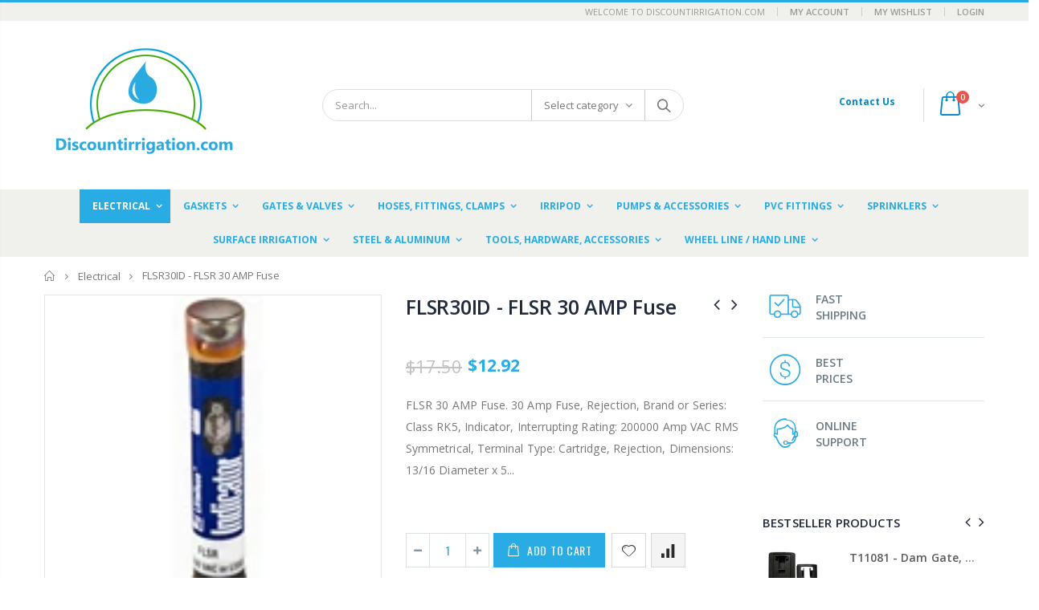

--- FILE ---
content_type: text/html; charset=utf-8
request_url: https://www.discountirrigation.com/collections/electrical/products/flsr30id-flsr-30-amp-fuse
body_size: 31669
content:
<!doctype html>
<!--[if IE 8]><html class="no-js lt-ie9" lang="en"> <![endif]-->
<!--[if IE 9 ]><html class="ie9 no-js"> <![endif]-->
<!--[if (gt IE 9)|!(IE)]><!--> <html class="no-js"> <!--<![endif]-->
<head>
  <!-- Basic page needs ================================================== -->
  <meta charset="utf-8">
  <meta http-equiv="Content-Type" content="text/html; charset=utf-8">
  <link rel="shortcut icon" href="//www.discountirrigation.com/cdn/shop/t/2/assets/favicon.ico?v=119426310222336837411590346380" type="image/png" /><title>FLSR30ID - FLSR 30 AMP Fuse - Discountirrigation.com</title><meta name="description" content="FLSR 30 AMP Fuse. 30 Amp Fuse, Rejection, Brand or Series: Class RK5, Indicator, Interrupting Rating: 200000 Amp VAC RMS Symmetrical, Terminal Type: Cartridge, Rejection, Dimensions: 13/16 Diameter x 5 Length Inch, Voltage Rating: 600 VAC/300 VDC, Features: Time Delay, Dual Element, Visual Trip Indication." /><!-- Helpers ================================================== --><!-- /snippets/social-meta-tags.liquid -->


  <meta property="og:type" content="product">
  <meta property="og:title" content="FLSR30ID - FLSR 30 AMP Fuse">
  
  <meta property="og:image" content="http://www.discountirrigation.com/cdn/shop/products/littelfuse-lfuflsr02.5id-33624_5_1_1_1_1_1_1_1_1_1_1_1_1_1_1_b86f55f4-7e7b-4d5e-b51a-15d47b766f50_grande.jpg?v=1588450327">
  <meta property="og:image:secure_url" content="https://www.discountirrigation.com/cdn/shop/products/littelfuse-lfuflsr02.5id-33624_5_1_1_1_1_1_1_1_1_1_1_1_1_1_1_b86f55f4-7e7b-4d5e-b51a-15d47b766f50_grande.jpg?v=1588450327">
  
  <meta property="og:price:amount" content="12.92">
  <meta property="og:price:currency" content="USD">


  <meta property="og:description" content="FLSR 30 AMP Fuse. 30 Amp Fuse, Rejection, Brand or Series: Class RK5, Indicator, Interrupting Rating: 200000 Amp VAC RMS Symmetrical, Terminal Type: Cartridge, Rejection, Dimensions: 13/16 Diameter x 5 Length Inch, Voltage Rating: 600 VAC/300 VDC, Features: Time Delay, Dual Element, Visual Trip Indication.">

  <meta property="og:url" content="https://www.discountirrigation.com/products/flsr30id-flsr-30-amp-fuse">
  <meta property="og:site_name" content="Discountirrigation.com">





<meta name="twitter:card" content="summary">

  <meta name="twitter:title" content="FLSR30ID - FLSR 30 AMP Fuse">
  <meta name="twitter:description" content="FLSR 30 AMP Fuse.  
30 Amp Fuse, Rejection, Brand or Series: Class RK5, Indicator, Interrupting Rating: 200000 Amp VAC RMS Symmetrical, Terminal Type: Cartridge, Rejection, Dimensions: 13/16 Diameter x 5 Length Inch, Voltage Rating: 600 VAC/300 VDC, Features: Time Delay, Dual Element, Visual Trip Indication.">
  <meta name="twitter:image" content="https://www.discountirrigation.com/cdn/shop/products/littelfuse-lfuflsr02.5id-33624_5_1_1_1_1_1_1_1_1_1_1_1_1_1_1_b86f55f4-7e7b-4d5e-b51a-15d47b766f50_medium.jpg?v=1588450327">
  <meta name="twitter:image:width" content="240">
  <meta name="twitter:image:height" content="240">

<link rel="canonical" href="https://www.discountirrigation.com/products/flsr30id-flsr-30-amp-fuse" /><meta name="viewport" content="width=device-width, initial-scale=1, minimum-scale=1, maximum-scale=1" /><meta name="theme-color" content="" />
  <!-- CSS ==================================================+ -->
  <link href="//www.discountirrigation.com/cdn/shop/t/2/assets/plugins.css?v=35073649721312010721584733427" rel="stylesheet" type="text/css" media="all" />
  <link href="//www.discountirrigation.com/cdn/shop/t/2/assets/ultramegamenu.css?v=20024530694303125961584733505" rel="stylesheet" type="text/css" media="all" />
  <link href="//www.discountirrigation.com/cdn/shop/t/2/assets/styles.scss.css?v=130917094271541104721718465495" rel="stylesheet" type="text/css" media="all" />
<link href="//www.discountirrigation.com/cdn/shop/t/2/assets/header-type2.scss.css?v=82604608708954866981584733594" rel="stylesheet" type="text/css" media="all" />
<link href="//www.discountirrigation.com/cdn/shop/t/2/assets/product.scss.css?v=136105429357336935841584733595" rel="stylesheet" type="text/css" media="all" />
    <link href="//www.discountirrigation.com/cdn/shop/t/2/assets/jquery.fancybox.css?v=89610375720255671161584733465" rel="stylesheet" type="text/css" media="all" />
<link href="//www.discountirrigation.com/cdn/shop/t/2/assets/new-style.scss.css?v=75830253631466353211585761809" rel="stylesheet" type="text/css" media="all" />
<link href="//www.discountirrigation.com/cdn/shop/t/2/assets/product-list.scss.css?v=103885622707393418461585761809" rel="stylesheet" type="text/css" media="all" />
  <link href="//www.discountirrigation.com/cdn/shop/t/2/assets/responsive.scss.css?v=146105683085293805881584733595" rel="stylesheet" type="text/css" media="all" />
  <link href="//www.discountirrigation.com/cdn/shop/t/2/assets/color-config.scss.css?v=29217704893911646031718465495" rel="stylesheet" type="text/css" media="all" />
<!-- Header hook for plugins ================================================== -->
  <script>window.performance && window.performance.mark && window.performance.mark('shopify.content_for_header.start');</script><meta id="shopify-digital-wallet" name="shopify-digital-wallet" content="/36479107204/digital_wallets/dialog">
<meta name="shopify-checkout-api-token" content="e6842cc89d64c6aff69d87d22b2cefcf">
<link rel="alternate" type="application/json+oembed" href="https://www.discountirrigation.com/products/flsr30id-flsr-30-amp-fuse.oembed">
<script async="async" src="/checkouts/internal/preloads.js?locale=en-US"></script>
<link rel="preconnect" href="https://shop.app" crossorigin="anonymous">
<script async="async" src="https://shop.app/checkouts/internal/preloads.js?locale=en-US&shop_id=36479107204" crossorigin="anonymous"></script>
<script id="apple-pay-shop-capabilities" type="application/json">{"shopId":36479107204,"countryCode":"US","currencyCode":"USD","merchantCapabilities":["supports3DS"],"merchantId":"gid:\/\/shopify\/Shop\/36479107204","merchantName":"Discountirrigation.com","requiredBillingContactFields":["postalAddress","email","phone"],"requiredShippingContactFields":["postalAddress","email","phone"],"shippingType":"shipping","supportedNetworks":["visa","masterCard","amex","discover","elo","jcb"],"total":{"type":"pending","label":"Discountirrigation.com","amount":"1.00"},"shopifyPaymentsEnabled":true,"supportsSubscriptions":true}</script>
<script id="shopify-features" type="application/json">{"accessToken":"e6842cc89d64c6aff69d87d22b2cefcf","betas":["rich-media-storefront-analytics"],"domain":"www.discountirrigation.com","predictiveSearch":true,"shopId":36479107204,"locale":"en"}</script>
<script>var Shopify = Shopify || {};
Shopify.shop = "discount-irrigation.myshopify.com";
Shopify.locale = "en";
Shopify.currency = {"active":"USD","rate":"1.0"};
Shopify.country = "US";
Shopify.theme = {"name":"Porto3.6.1","id":92603973764,"schema_name":"Porto","schema_version":"3.6.1","theme_store_id":null,"role":"main"};
Shopify.theme.handle = "null";
Shopify.theme.style = {"id":null,"handle":null};
Shopify.cdnHost = "www.discountirrigation.com/cdn";
Shopify.routes = Shopify.routes || {};
Shopify.routes.root = "/";</script>
<script type="module">!function(o){(o.Shopify=o.Shopify||{}).modules=!0}(window);</script>
<script>!function(o){function n(){var o=[];function n(){o.push(Array.prototype.slice.apply(arguments))}return n.q=o,n}var t=o.Shopify=o.Shopify||{};t.loadFeatures=n(),t.autoloadFeatures=n()}(window);</script>
<script>
  window.ShopifyPay = window.ShopifyPay || {};
  window.ShopifyPay.apiHost = "shop.app\/pay";
  window.ShopifyPay.redirectState = null;
</script>
<script id="shop-js-analytics" type="application/json">{"pageType":"product"}</script>
<script defer="defer" async type="module" src="//www.discountirrigation.com/cdn/shopifycloud/shop-js/modules/v2/client.init-shop-cart-sync_BdyHc3Nr.en.esm.js"></script>
<script defer="defer" async type="module" src="//www.discountirrigation.com/cdn/shopifycloud/shop-js/modules/v2/chunk.common_Daul8nwZ.esm.js"></script>
<script type="module">
  await import("//www.discountirrigation.com/cdn/shopifycloud/shop-js/modules/v2/client.init-shop-cart-sync_BdyHc3Nr.en.esm.js");
await import("//www.discountirrigation.com/cdn/shopifycloud/shop-js/modules/v2/chunk.common_Daul8nwZ.esm.js");

  window.Shopify.SignInWithShop?.initShopCartSync?.({"fedCMEnabled":true,"windoidEnabled":true});

</script>
<script>
  window.Shopify = window.Shopify || {};
  if (!window.Shopify.featureAssets) window.Shopify.featureAssets = {};
  window.Shopify.featureAssets['shop-js'] = {"shop-cart-sync":["modules/v2/client.shop-cart-sync_QYOiDySF.en.esm.js","modules/v2/chunk.common_Daul8nwZ.esm.js"],"init-fed-cm":["modules/v2/client.init-fed-cm_DchLp9rc.en.esm.js","modules/v2/chunk.common_Daul8nwZ.esm.js"],"shop-button":["modules/v2/client.shop-button_OV7bAJc5.en.esm.js","modules/v2/chunk.common_Daul8nwZ.esm.js"],"init-windoid":["modules/v2/client.init-windoid_DwxFKQ8e.en.esm.js","modules/v2/chunk.common_Daul8nwZ.esm.js"],"shop-cash-offers":["modules/v2/client.shop-cash-offers_DWtL6Bq3.en.esm.js","modules/v2/chunk.common_Daul8nwZ.esm.js","modules/v2/chunk.modal_CQq8HTM6.esm.js"],"shop-toast-manager":["modules/v2/client.shop-toast-manager_CX9r1SjA.en.esm.js","modules/v2/chunk.common_Daul8nwZ.esm.js"],"init-shop-email-lookup-coordinator":["modules/v2/client.init-shop-email-lookup-coordinator_UhKnw74l.en.esm.js","modules/v2/chunk.common_Daul8nwZ.esm.js"],"pay-button":["modules/v2/client.pay-button_DzxNnLDY.en.esm.js","modules/v2/chunk.common_Daul8nwZ.esm.js"],"avatar":["modules/v2/client.avatar_BTnouDA3.en.esm.js"],"init-shop-cart-sync":["modules/v2/client.init-shop-cart-sync_BdyHc3Nr.en.esm.js","modules/v2/chunk.common_Daul8nwZ.esm.js"],"shop-login-button":["modules/v2/client.shop-login-button_D8B466_1.en.esm.js","modules/v2/chunk.common_Daul8nwZ.esm.js","modules/v2/chunk.modal_CQq8HTM6.esm.js"],"init-customer-accounts-sign-up":["modules/v2/client.init-customer-accounts-sign-up_C8fpPm4i.en.esm.js","modules/v2/client.shop-login-button_D8B466_1.en.esm.js","modules/v2/chunk.common_Daul8nwZ.esm.js","modules/v2/chunk.modal_CQq8HTM6.esm.js"],"init-shop-for-new-customer-accounts":["modules/v2/client.init-shop-for-new-customer-accounts_CVTO0Ztu.en.esm.js","modules/v2/client.shop-login-button_D8B466_1.en.esm.js","modules/v2/chunk.common_Daul8nwZ.esm.js","modules/v2/chunk.modal_CQq8HTM6.esm.js"],"init-customer-accounts":["modules/v2/client.init-customer-accounts_dRgKMfrE.en.esm.js","modules/v2/client.shop-login-button_D8B466_1.en.esm.js","modules/v2/chunk.common_Daul8nwZ.esm.js","modules/v2/chunk.modal_CQq8HTM6.esm.js"],"shop-follow-button":["modules/v2/client.shop-follow-button_CkZpjEct.en.esm.js","modules/v2/chunk.common_Daul8nwZ.esm.js","modules/v2/chunk.modal_CQq8HTM6.esm.js"],"lead-capture":["modules/v2/client.lead-capture_BntHBhfp.en.esm.js","modules/v2/chunk.common_Daul8nwZ.esm.js","modules/v2/chunk.modal_CQq8HTM6.esm.js"],"checkout-modal":["modules/v2/client.checkout-modal_CfxcYbTm.en.esm.js","modules/v2/chunk.common_Daul8nwZ.esm.js","modules/v2/chunk.modal_CQq8HTM6.esm.js"],"shop-login":["modules/v2/client.shop-login_Da4GZ2H6.en.esm.js","modules/v2/chunk.common_Daul8nwZ.esm.js","modules/v2/chunk.modal_CQq8HTM6.esm.js"],"payment-terms":["modules/v2/client.payment-terms_MV4M3zvL.en.esm.js","modules/v2/chunk.common_Daul8nwZ.esm.js","modules/v2/chunk.modal_CQq8HTM6.esm.js"]};
</script>
<script>(function() {
  var isLoaded = false;
  function asyncLoad() {
    if (isLoaded) return;
    isLoaded = true;
    var urls = ["\/\/www.powr.io\/powr.js?powr-token=discount-irrigation.myshopify.com\u0026external-type=shopify\u0026shop=discount-irrigation.myshopify.com"];
    for (var i = 0; i < urls.length; i++) {
      var s = document.createElement('script');
      s.type = 'text/javascript';
      s.async = true;
      s.src = urls[i];
      var x = document.getElementsByTagName('script')[0];
      x.parentNode.insertBefore(s, x);
    }
  };
  if(window.attachEvent) {
    window.attachEvent('onload', asyncLoad);
  } else {
    window.addEventListener('load', asyncLoad, false);
  }
})();</script>
<script id="__st">var __st={"a":36479107204,"offset":-21600,"reqid":"1e57c8e3-9cde-4970-8406-a83bbc482132-1768985782","pageurl":"www.discountirrigation.com\/collections\/electrical\/products\/flsr30id-flsr-30-amp-fuse","u":"bea44560c61c","p":"product","rtyp":"product","rid":4897217216644};</script>
<script>window.ShopifyPaypalV4VisibilityTracking = true;</script>
<script id="captcha-bootstrap">!function(){'use strict';const t='contact',e='account',n='new_comment',o=[[t,t],['blogs',n],['comments',n],[t,'customer']],c=[[e,'customer_login'],[e,'guest_login'],[e,'recover_customer_password'],[e,'create_customer']],r=t=>t.map((([t,e])=>`form[action*='/${t}']:not([data-nocaptcha='true']) input[name='form_type'][value='${e}']`)).join(','),a=t=>()=>t?[...document.querySelectorAll(t)].map((t=>t.form)):[];function s(){const t=[...o],e=r(t);return a(e)}const i='password',u='form_key',d=['recaptcha-v3-token','g-recaptcha-response','h-captcha-response',i],f=()=>{try{return window.sessionStorage}catch{return}},m='__shopify_v',_=t=>t.elements[u];function p(t,e,n=!1){try{const o=window.sessionStorage,c=JSON.parse(o.getItem(e)),{data:r}=function(t){const{data:e,action:n}=t;return t[m]||n?{data:e,action:n}:{data:t,action:n}}(c);for(const[e,n]of Object.entries(r))t.elements[e]&&(t.elements[e].value=n);n&&o.removeItem(e)}catch(o){console.error('form repopulation failed',{error:o})}}const l='form_type',E='cptcha';function T(t){t.dataset[E]=!0}const w=window,h=w.document,L='Shopify',v='ce_forms',y='captcha';let A=!1;((t,e)=>{const n=(g='f06e6c50-85a8-45c8-87d0-21a2b65856fe',I='https://cdn.shopify.com/shopifycloud/storefront-forms-hcaptcha/ce_storefront_forms_captcha_hcaptcha.v1.5.2.iife.js',D={infoText:'Protected by hCaptcha',privacyText:'Privacy',termsText:'Terms'},(t,e,n)=>{const o=w[L][v],c=o.bindForm;if(c)return c(t,g,e,D).then(n);var r;o.q.push([[t,g,e,D],n]),r=I,A||(h.body.append(Object.assign(h.createElement('script'),{id:'captcha-provider',async:!0,src:r})),A=!0)});var g,I,D;w[L]=w[L]||{},w[L][v]=w[L][v]||{},w[L][v].q=[],w[L][y]=w[L][y]||{},w[L][y].protect=function(t,e){n(t,void 0,e),T(t)},Object.freeze(w[L][y]),function(t,e,n,w,h,L){const[v,y,A,g]=function(t,e,n){const i=e?o:[],u=t?c:[],d=[...i,...u],f=r(d),m=r(i),_=r(d.filter((([t,e])=>n.includes(e))));return[a(f),a(m),a(_),s()]}(w,h,L),I=t=>{const e=t.target;return e instanceof HTMLFormElement?e:e&&e.form},D=t=>v().includes(t);t.addEventListener('submit',(t=>{const e=I(t);if(!e)return;const n=D(e)&&!e.dataset.hcaptchaBound&&!e.dataset.recaptchaBound,o=_(e),c=g().includes(e)&&(!o||!o.value);(n||c)&&t.preventDefault(),c&&!n&&(function(t){try{if(!f())return;!function(t){const e=f();if(!e)return;const n=_(t);if(!n)return;const o=n.value;o&&e.removeItem(o)}(t);const e=Array.from(Array(32),(()=>Math.random().toString(36)[2])).join('');!function(t,e){_(t)||t.append(Object.assign(document.createElement('input'),{type:'hidden',name:u})),t.elements[u].value=e}(t,e),function(t,e){const n=f();if(!n)return;const o=[...t.querySelectorAll(`input[type='${i}']`)].map((({name:t})=>t)),c=[...d,...o],r={};for(const[a,s]of new FormData(t).entries())c.includes(a)||(r[a]=s);n.setItem(e,JSON.stringify({[m]:1,action:t.action,data:r}))}(t,e)}catch(e){console.error('failed to persist form',e)}}(e),e.submit())}));const S=(t,e)=>{t&&!t.dataset[E]&&(n(t,e.some((e=>e===t))),T(t))};for(const o of['focusin','change'])t.addEventListener(o,(t=>{const e=I(t);D(e)&&S(e,y())}));const B=e.get('form_key'),M=e.get(l),P=B&&M;t.addEventListener('DOMContentLoaded',(()=>{const t=y();if(P)for(const e of t)e.elements[l].value===M&&p(e,B);[...new Set([...A(),...v().filter((t=>'true'===t.dataset.shopifyCaptcha))])].forEach((e=>S(e,t)))}))}(h,new URLSearchParams(w.location.search),n,t,e,['guest_login'])})(!0,!0)}();</script>
<script integrity="sha256-4kQ18oKyAcykRKYeNunJcIwy7WH5gtpwJnB7kiuLZ1E=" data-source-attribution="shopify.loadfeatures" defer="defer" src="//www.discountirrigation.com/cdn/shopifycloud/storefront/assets/storefront/load_feature-a0a9edcb.js" crossorigin="anonymous"></script>
<script crossorigin="anonymous" defer="defer" src="//www.discountirrigation.com/cdn/shopifycloud/storefront/assets/shopify_pay/storefront-65b4c6d7.js?v=20250812"></script>
<script data-source-attribution="shopify.dynamic_checkout.dynamic.init">var Shopify=Shopify||{};Shopify.PaymentButton=Shopify.PaymentButton||{isStorefrontPortableWallets:!0,init:function(){window.Shopify.PaymentButton.init=function(){};var t=document.createElement("script");t.src="https://www.discountirrigation.com/cdn/shopifycloud/portable-wallets/latest/portable-wallets.en.js",t.type="module",document.head.appendChild(t)}};
</script>
<script data-source-attribution="shopify.dynamic_checkout.buyer_consent">
  function portableWalletsHideBuyerConsent(e){var t=document.getElementById("shopify-buyer-consent"),n=document.getElementById("shopify-subscription-policy-button");t&&n&&(t.classList.add("hidden"),t.setAttribute("aria-hidden","true"),n.removeEventListener("click",e))}function portableWalletsShowBuyerConsent(e){var t=document.getElementById("shopify-buyer-consent"),n=document.getElementById("shopify-subscription-policy-button");t&&n&&(t.classList.remove("hidden"),t.removeAttribute("aria-hidden"),n.addEventListener("click",e))}window.Shopify?.PaymentButton&&(window.Shopify.PaymentButton.hideBuyerConsent=portableWalletsHideBuyerConsent,window.Shopify.PaymentButton.showBuyerConsent=portableWalletsShowBuyerConsent);
</script>
<script data-source-attribution="shopify.dynamic_checkout.cart.bootstrap">document.addEventListener("DOMContentLoaded",(function(){function t(){return document.querySelector("shopify-accelerated-checkout-cart, shopify-accelerated-checkout")}if(t())Shopify.PaymentButton.init();else{new MutationObserver((function(e,n){t()&&(Shopify.PaymentButton.init(),n.disconnect())})).observe(document.body,{childList:!0,subtree:!0})}}));
</script>
<link id="shopify-accelerated-checkout-styles" rel="stylesheet" media="screen" href="https://www.discountirrigation.com/cdn/shopifycloud/portable-wallets/latest/accelerated-checkout-backwards-compat.css" crossorigin="anonymous">
<style id="shopify-accelerated-checkout-cart">
        #shopify-buyer-consent {
  margin-top: 1em;
  display: inline-block;
  width: 100%;
}

#shopify-buyer-consent.hidden {
  display: none;
}

#shopify-subscription-policy-button {
  background: none;
  border: none;
  padding: 0;
  text-decoration: underline;
  font-size: inherit;
  cursor: pointer;
}

#shopify-subscription-policy-button::before {
  box-shadow: none;
}

      </style>

<script>window.performance && window.performance.mark && window.performance.mark('shopify.content_for_header.end');</script>
<!-- /snippets/oldIE-js.liquid -->


<!--[if lt IE 9]>
<script src="//cdnjs.cloudflare.com/ajax/libs/html5shiv/3.7.2/html5shiv.min.js" type="text/javascript"></script>
<script src="//www.discountirrigation.com/cdn/shop/t/2/assets/respond.min.js?v=52248677837542619231584733434" type="text/javascript"></script>
<link href="//www.discountirrigation.com/cdn/shop/t/2/assets/respond-proxy.html" id="respond-proxy" rel="respond-proxy" />
<link href="//www.discountirrigation.com/search?q=adf0fdd9ae07e24bd17413f0ee9a8102" id="respond-redirect" rel="respond-redirect" />
<script src="//www.discountirrigation.com/search?q=adf0fdd9ae07e24bd17413f0ee9a8102" type="text/javascript"></script>
<![endif]-->

<script src="//www.discountirrigation.com/cdn/shop/t/2/assets/vendor.js?v=114975771365441350721584733474" type="text/javascript"></script>
<!-- Import custom fonts ====================================================== --><script type="text/javascript">
    var productsObj = {};
    var swatch_color_type = 1;
    var product_swatch_size = 'size-small';
    var product_swatch_setting = '1';
    var asset_url = '//www.discountirrigation.com/cdn/shop/t/2/assets//?v=226';
    var money_format = '<span class="money">${{amount}}</span>';
    var multi_language = false;
  </script> 
  <script src="//www.discountirrigation.com/cdn/shop/t/2/assets/lang2.js?v=12969877377958745391584733452" type="text/javascript"></script>
<script>
  var translator = {
    current_lang : jQuery.cookie("language"),
    init: function() {
      translator.updateStyling();
      translator.updateLangSwitcher();
    },
    updateStyling: function() {
        var style;
        if (translator.isLang2()) {
          style = "<style>*[data-translate] {visibility:hidden} .lang1 {display:none}</style>";
        } else {
          style = "<style>*[data-translate] {visibility:visible} .lang2 {display:none}</style>";
        }
        jQuery('head').append(style);
    },
    updateLangSwitcher: function() {
      if (translator.isLang2()) {
        jQuery(".current-language span").removeClass('active');
        jQuery(".current-language span[class=lang-2]").addClass("active");
      }
    },
    getTextToTranslate: function(selector) {
      var result = window.lang2;
      var params;
      if (selector.indexOf("|") > 0) {
        var devideList = selector.split("|");
        selector = devideList[0];
        params = devideList[1].split(",");
      }

      var selectorArr = selector.split('.');
      if (selectorArr) {
        for (var i = 0; i < selectorArr.length; i++) {
            result = result[selectorArr[i]];
        }
      } else {
        result = result[selector];
      }
      if (result && result.one && result.other) {
        var countEqual1 = true;
        for (var i = 0; i < params.length; i++) {
          if (params[i].indexOf("count") >= 0) {
            variables = params[i].split(":");
            if (variables.length>1) {
              var count = variables[1];
              if (count > 1) {
                countEqual1 = false;
              }
            }
          }
        }
        if (countEqual1) {
          result = result.one;
        } else {
          result = result.other;
        }
      }
      
      if (params && params.length>0) {
        result = result.replace(/{{\s*/g, "{{");
        result = result.replace(/\s*}}/g, "}}");
        for (var i = 0; i < params.length; i++) {
          variables = params[i].split(":");
          if (variables.length>1) {
            result = result.replace("{{"+variables[0]+"}}", variables[1]);
          }
        }
      }
      

      return result;
    },
    isLang2: function() {
      return translator.current_lang && translator.current_lang == 2;
    },
    doTranslate: function(blockSelector) {
      if (translator.isLang2()) {
        jQuery(blockSelector + " [data-translate]").each(function(e) {
          var item = jQuery(this);
          var selector = item.attr("data-translate");
          var text = translator.getTextToTranslate(selector);
          if (item.attr("translate-item")) {
            var attribute = item.attr("translate-item");
            if (attribute == 'blog-date-author') {
              item.html(text);
            } else if (attribute!="") {
              item.attr(attribute,text);
            }
          } else if (item.is("input")) {
            if(item.is("input[type=search]")){
              item.attr("placeholder", text);
            }else{
              item.val(text);
            }
            
          } else {
            item.text(text);
          }
          item.css("visibility","visible");
        });
      }
    }
  };
  translator.init();
  jQuery(document).ready(function() {
    jQuery('.select-language a').on('click', function(){
      var value = jQuery(this).data('lang');
      jQuery.cookie('language', value, {expires:10, path:'/'});
      location.reload();
    });
    translator.doTranslate("body");
  });
</script>
  <style>
    .header-container.type2 {
  border-top-width: 3px;
}
.main-section-header .top-links-container {
  padding: 3px 0 3px;
}
.header-container.type2 .header .custom-block {
  text-align: left;
  font-size: 11px;
  height: 42px;
  line-height: 1;
  border-right: solid 1px #dde0e2;
  padding-right: 35px;
}
.searchform .searchsubmit:after {
content: "\e884";
}
.type2 .top-navigation li.level0 .level-top {
padding: 15px 16px
}
.template-index .header-container.type2 .header-wrapper {
  margin-bottom: 10px;
}
.item-area .product-image-area .quickview-icon {
  background-color: #2b2b2d;
}
.main-section-header .links li {
  border-color: #ccc;
}
.slideshow-section .slideshow .owl-dots {
  bottom: 27px;
}
.slideshow-section .slideshow .owl-nav button {
  top: 42%;
}
.products .product-default .price { 
    font-family: 'Oswald';
    font-weight: 400;
    letter-spacing: .005em;
}
.porto-products.title-border-middle &gt; .section-title { 
    margin-bottom: 15px;
}
.main-container h3.title-widget {
  text-align: center;
  font-size: 17px;
  padding-bottom: 8px;
  background: none;
  font-family: 'Open Sans';
  letter-spacing: 0;
}
.custom-support i {
  text-align: center;
  width: auto;
  height: auto;
  border-radius: 0;
  padding-bottom: 14px;
  display: inline-block;
}
.custom-support .content{
margin-left: 0;
}
.custom-support .col-lg-4 i{
border: 0 !important;
    float: none;
}
.custom-support .col-lg-4{
text-align: center;
}
.custom-support i {
    text-align: center; 
    width: auto;
    height: auto;
    border-radius: 0;
    padding-bottom: 14px;
    display: inline-block;
    font-size: 40px;
}
.custom-support .content h2 {
    margin: 0;
    font-weight: 600;
    text-transform: uppercase;
    font-size: 16px; 
    line-height: 22px;
}
.custom-support .content em {
    font-weight: 300;
    font-style: normal;
    margin-bottom: 15px;
    display: block; 
    font-size: 14px;
    line-height: 22px;
}
.custom-support .content p {
    font-size: 13px;
    line-height: 24px; 
}
.parallax-wrapper .parallax .parallax-slider .item h2 {
  margin-top: 10px;
  margin-bottom: 20px;
  font-weight: 400;
}
.parallax-slider .item a {
  padding: 17px 33px;
  border-radius: 3px !important;
  background-color: #2b2b2d;
  font-size: 13px;
  box-shadow: none;
}
.parallax-wrapper .parallax .overlay{
display: none;
}
.featured-brands .owl-carousel{
    padding: 10px 70px;
}
.featured-brands .owl-nav button {
    position: absolute;
    top: calc(50% - 15px);
    background: none;
    color: #3a3a3c;
    font-size: 22px;
    padding: 0;
    margin: 0;
}
.featured-brands .owl-nav button.owl-prev {
    left: 0;
}
.featured-brands .owl-nav button.owl-next {
    right: 0;
}
.featured-brands .owl-nav{
top: auto;
right: auto;
position: static;
}
.featured-brands{
margin-bottom: 25px;
}
.footer-wrapper .footer-middle .footer-ribbon{
z-index: 2;
}
.footer-wrapper .footer-middle .block-bottom {
    border-top: 1px solid #3d3d38;
    text-align: left;
    padding: 27px 0;
    overflow: hidden;
    margin-top: 32px;
}
.footer-wrapper .footer-middle .working span {
    text-transform: uppercase;
    font-size: 13px;
    letter-spacing: 0.005em;
    line-height: 18px;
}
.footer-wrapper .footer-middle ul.footer-list li {
    position: relative;
    padding: 6px 0;
    line-height: 1;
    display: block;
}
.footer-wrapper .footer-middle {
    padding: 24px 0;
    font-size: 13px;
    position: relative;
}
.footer-wrapper .footer-top{
padding-bottom: 0px;
}
.footer-wrapper .footer-middle ul.contact-info b {
    font-weight: 400;
    font-size: 13px;
    margin-bottom: 7px;
    display: inline-block;
}
.footer-wrapper .footer-middle ul.contact-info li p{
line-height: 1;
}
.footer-wrapper .footer-middle ul.contact-info li {
    padding: 12px 0;
}
.footer-wrapper .footer-middle ul.contact-info li:first-child {
  padding-top: 0;
}
.footer-wrapper .footer-top .input-group input {
  background-color: #fff;
  color: #686865;
  height: 48px;
  border: 0;
  font-size: 14px;
  padding-left: 15px;
  float: left;
  max-width: 375px;
  width: 90%;
  border-radius: 30px 0 0 30px !important;
  padding-right: 105px;
  margin-right: 22px;
  margin-bottom: 0;
}
.footer-wrapper .footer-top .input-group button {
  float: left;
  width: 120px;
  margin-left: -120px;
  line-height: 48px;
  padding: 0 12px;
  text-transform: uppercase;
  border-radius: 0 30px 30px 0 !important;
}
.footer-wrapper .footer-top .footer-top-inner {
    border-bottom: 1px solid #3d3d38;
}
.footer_2 .input-group button{
border-left: 0;
}
.homepage-bar{
border-top: 0;
}
.homepage-bar [class^="col-lg-"]{
border-left: 0;
}
.homepage-bar .col-lg-4 .text-area h3 {
    margin: 0;
    font-size: 14px;
    font-weight: 600;
    line-height: 19px;
}
.owl-dots {
    top: auto;
    bottom: -35px;
    left: 5px;
    position: absolute;
    right: 5px;
    text-align: center;
    margin: 0;
}
.owl-dots .owl-dot span {
    width: 11px;
    height: 3px;
    background: #a0a09f;
    margin: 5px 7px;
    border-radius: 20px !important;
    display: block;
}
.box_product{
padding-bottom: 60px;
}
.product-view .product-shop .actions a.link-wishlist, .product-view .product-shop .actions a.link-compare { 
    width: 43px;
    height: 43px;
    line-height: 41px;
}
.product-view .product-shop .middle-product-detail .product-type-data .price-box .price{
font-family: 'Oswald';
}
.product-view .product-shop .actions .add-to-links li a.link-wishlist{
background: none;
}
.template-product .product-view .add-to-links .link-wishlist i:before {
    content: '\e889';
}
.main-container .main-wrapper{
padding-bottom: 80px;
}
.template-index .main-container .main-wrapper, .template-product .main-container .main-wrapper{
padding-bottom: 0;
}
.main-container .pagenav-wrap .pagination .pagination-page li a:hover {
  background: transparent;
  color: inherit;
  border-color: #ccc;
}
.main-container .pagenav-wrap .pagination .pagination-page li.active span {
  background: transparent;
  color: inherit;
}
.pagination-page li.text i.icon-right-dir::before {
  content: '\e81a';
}
.main-container .pagenav-wrap .pagination .pagination-page li.text a:hover {
  color: inherit;
}
.product-view .product-options-bottom {
  border-bottom: 1px solid #ebebeb;
}
.template-blog .blog-wrapper .owl-dots {
  bottom: 0;
}
.owl-dots .owl-dot.active span {
  background-color: #2b2b2d;
}
.featured-brands .owl-nav i {
  color: #3a3a3c;
}
.featured-brands .owl-nav i.icon-chevron-left::before {
  content: "\e829";
}
.featured-brands .owl-nav i.icon-chevron-right:before {
  content: "\e828";
}
.footer-wrapper .footer-top .input-group button:hover{
  opacity: 1;
}
ol {
  list-style: disc outside;
  padding-left: 1.5em;
}
.products .product-col:hover .product-inner {
    box-shadow: 0 5px 25px 0 rgba(0,0,0,.1);
}
.products .product-col:hover .product-image {
    box-shadow: none;
}
.porto-products .products-slider .owl-carousel {
    padding-top: 0;
}
.section-title {
color: #313131;
}
.products-slider .owl-carousel .product {
    margin-bottom: 25px;
    margin-top: 10px;
}
    @media(max-width: 767px){
.homepage-bar [class^="col-lg-"]{
text-align: left;
}
.sticky-product .sticky-detail{
width: 70%;
}
}
@media(min-width: 768px){
.footer-wrapper .footer-middle ul.footer-list .item {
width: 50%;
}
}
  </style>
<link href="//www.discountirrigation.com/cdn/shop/t/2/assets/storeifyapps-formbuilder-styles.css?v=152793041783719793381660084284" rel="stylesheet" type="text/css" media="all" />
<link href="https://monorail-edge.shopifysvc.com" rel="dns-prefetch">
<script>(function(){if ("sendBeacon" in navigator && "performance" in window) {try {var session_token_from_headers = performance.getEntriesByType('navigation')[0].serverTiming.find(x => x.name == '_s').description;} catch {var session_token_from_headers = undefined;}var session_cookie_matches = document.cookie.match(/_shopify_s=([^;]*)/);var session_token_from_cookie = session_cookie_matches && session_cookie_matches.length === 2 ? session_cookie_matches[1] : "";var session_token = session_token_from_headers || session_token_from_cookie || "";function handle_abandonment_event(e) {var entries = performance.getEntries().filter(function(entry) {return /monorail-edge.shopifysvc.com/.test(entry.name);});if (!window.abandonment_tracked && entries.length === 0) {window.abandonment_tracked = true;var currentMs = Date.now();var navigation_start = performance.timing.navigationStart;var payload = {shop_id: 36479107204,url: window.location.href,navigation_start,duration: currentMs - navigation_start,session_token,page_type: "product"};window.navigator.sendBeacon("https://monorail-edge.shopifysvc.com/v1/produce", JSON.stringify({schema_id: "online_store_buyer_site_abandonment/1.1",payload: payload,metadata: {event_created_at_ms: currentMs,event_sent_at_ms: currentMs}}));}}window.addEventListener('pagehide', handle_abandonment_event);}}());</script>
<script id="web-pixels-manager-setup">(function e(e,d,r,n,o){if(void 0===o&&(o={}),!Boolean(null===(a=null===(i=window.Shopify)||void 0===i?void 0:i.analytics)||void 0===a?void 0:a.replayQueue)){var i,a;window.Shopify=window.Shopify||{};var t=window.Shopify;t.analytics=t.analytics||{};var s=t.analytics;s.replayQueue=[],s.publish=function(e,d,r){return s.replayQueue.push([e,d,r]),!0};try{self.performance.mark("wpm:start")}catch(e){}var l=function(){var e={modern:/Edge?\/(1{2}[4-9]|1[2-9]\d|[2-9]\d{2}|\d{4,})\.\d+(\.\d+|)|Firefox\/(1{2}[4-9]|1[2-9]\d|[2-9]\d{2}|\d{4,})\.\d+(\.\d+|)|Chrom(ium|e)\/(9{2}|\d{3,})\.\d+(\.\d+|)|(Maci|X1{2}).+ Version\/(15\.\d+|(1[6-9]|[2-9]\d|\d{3,})\.\d+)([,.]\d+|)( \(\w+\)|)( Mobile\/\w+|) Safari\/|Chrome.+OPR\/(9{2}|\d{3,})\.\d+\.\d+|(CPU[ +]OS|iPhone[ +]OS|CPU[ +]iPhone|CPU IPhone OS|CPU iPad OS)[ +]+(15[._]\d+|(1[6-9]|[2-9]\d|\d{3,})[._]\d+)([._]\d+|)|Android:?[ /-](13[3-9]|1[4-9]\d|[2-9]\d{2}|\d{4,})(\.\d+|)(\.\d+|)|Android.+Firefox\/(13[5-9]|1[4-9]\d|[2-9]\d{2}|\d{4,})\.\d+(\.\d+|)|Android.+Chrom(ium|e)\/(13[3-9]|1[4-9]\d|[2-9]\d{2}|\d{4,})\.\d+(\.\d+|)|SamsungBrowser\/([2-9]\d|\d{3,})\.\d+/,legacy:/Edge?\/(1[6-9]|[2-9]\d|\d{3,})\.\d+(\.\d+|)|Firefox\/(5[4-9]|[6-9]\d|\d{3,})\.\d+(\.\d+|)|Chrom(ium|e)\/(5[1-9]|[6-9]\d|\d{3,})\.\d+(\.\d+|)([\d.]+$|.*Safari\/(?![\d.]+ Edge\/[\d.]+$))|(Maci|X1{2}).+ Version\/(10\.\d+|(1[1-9]|[2-9]\d|\d{3,})\.\d+)([,.]\d+|)( \(\w+\)|)( Mobile\/\w+|) Safari\/|Chrome.+OPR\/(3[89]|[4-9]\d|\d{3,})\.\d+\.\d+|(CPU[ +]OS|iPhone[ +]OS|CPU[ +]iPhone|CPU IPhone OS|CPU iPad OS)[ +]+(10[._]\d+|(1[1-9]|[2-9]\d|\d{3,})[._]\d+)([._]\d+|)|Android:?[ /-](13[3-9]|1[4-9]\d|[2-9]\d{2}|\d{4,})(\.\d+|)(\.\d+|)|Mobile Safari.+OPR\/([89]\d|\d{3,})\.\d+\.\d+|Android.+Firefox\/(13[5-9]|1[4-9]\d|[2-9]\d{2}|\d{4,})\.\d+(\.\d+|)|Android.+Chrom(ium|e)\/(13[3-9]|1[4-9]\d|[2-9]\d{2}|\d{4,})\.\d+(\.\d+|)|Android.+(UC? ?Browser|UCWEB|U3)[ /]?(15\.([5-9]|\d{2,})|(1[6-9]|[2-9]\d|\d{3,})\.\d+)\.\d+|SamsungBrowser\/(5\.\d+|([6-9]|\d{2,})\.\d+)|Android.+MQ{2}Browser\/(14(\.(9|\d{2,})|)|(1[5-9]|[2-9]\d|\d{3,})(\.\d+|))(\.\d+|)|K[Aa][Ii]OS\/(3\.\d+|([4-9]|\d{2,})\.\d+)(\.\d+|)/},d=e.modern,r=e.legacy,n=navigator.userAgent;return n.match(d)?"modern":n.match(r)?"legacy":"unknown"}(),u="modern"===l?"modern":"legacy",c=(null!=n?n:{modern:"",legacy:""})[u],f=function(e){return[e.baseUrl,"/wpm","/b",e.hashVersion,"modern"===e.buildTarget?"m":"l",".js"].join("")}({baseUrl:d,hashVersion:r,buildTarget:u}),m=function(e){var d=e.version,r=e.bundleTarget,n=e.surface,o=e.pageUrl,i=e.monorailEndpoint;return{emit:function(e){var a=e.status,t=e.errorMsg,s=(new Date).getTime(),l=JSON.stringify({metadata:{event_sent_at_ms:s},events:[{schema_id:"web_pixels_manager_load/3.1",payload:{version:d,bundle_target:r,page_url:o,status:a,surface:n,error_msg:t},metadata:{event_created_at_ms:s}}]});if(!i)return console&&console.warn&&console.warn("[Web Pixels Manager] No Monorail endpoint provided, skipping logging."),!1;try{return self.navigator.sendBeacon.bind(self.navigator)(i,l)}catch(e){}var u=new XMLHttpRequest;try{return u.open("POST",i,!0),u.setRequestHeader("Content-Type","text/plain"),u.send(l),!0}catch(e){return console&&console.warn&&console.warn("[Web Pixels Manager] Got an unhandled error while logging to Monorail."),!1}}}}({version:r,bundleTarget:l,surface:e.surface,pageUrl:self.location.href,monorailEndpoint:e.monorailEndpoint});try{o.browserTarget=l,function(e){var d=e.src,r=e.async,n=void 0===r||r,o=e.onload,i=e.onerror,a=e.sri,t=e.scriptDataAttributes,s=void 0===t?{}:t,l=document.createElement("script"),u=document.querySelector("head"),c=document.querySelector("body");if(l.async=n,l.src=d,a&&(l.integrity=a,l.crossOrigin="anonymous"),s)for(var f in s)if(Object.prototype.hasOwnProperty.call(s,f))try{l.dataset[f]=s[f]}catch(e){}if(o&&l.addEventListener("load",o),i&&l.addEventListener("error",i),u)u.appendChild(l);else{if(!c)throw new Error("Did not find a head or body element to append the script");c.appendChild(l)}}({src:f,async:!0,onload:function(){if(!function(){var e,d;return Boolean(null===(d=null===(e=window.Shopify)||void 0===e?void 0:e.analytics)||void 0===d?void 0:d.initialized)}()){var d=window.webPixelsManager.init(e)||void 0;if(d){var r=window.Shopify.analytics;r.replayQueue.forEach((function(e){var r=e[0],n=e[1],o=e[2];d.publishCustomEvent(r,n,o)})),r.replayQueue=[],r.publish=d.publishCustomEvent,r.visitor=d.visitor,r.initialized=!0}}},onerror:function(){return m.emit({status:"failed",errorMsg:"".concat(f," has failed to load")})},sri:function(e){var d=/^sha384-[A-Za-z0-9+/=]+$/;return"string"==typeof e&&d.test(e)}(c)?c:"",scriptDataAttributes:o}),m.emit({status:"loading"})}catch(e){m.emit({status:"failed",errorMsg:(null==e?void 0:e.message)||"Unknown error"})}}})({shopId: 36479107204,storefrontBaseUrl: "https://www.discountirrigation.com",extensionsBaseUrl: "https://extensions.shopifycdn.com/cdn/shopifycloud/web-pixels-manager",monorailEndpoint: "https://monorail-edge.shopifysvc.com/unstable/produce_batch",surface: "storefront-renderer",enabledBetaFlags: ["2dca8a86"],webPixelsConfigList: [{"id":"235536516","configuration":"{\"config\":\"{\\\"pixel_id\\\":\\\"G-NBC12R7F2G\\\",\\\"gtag_events\\\":[{\\\"type\\\":\\\"purchase\\\",\\\"action_label\\\":\\\"G-NBC12R7F2G\\\"},{\\\"type\\\":\\\"page_view\\\",\\\"action_label\\\":\\\"G-NBC12R7F2G\\\"},{\\\"type\\\":\\\"view_item\\\",\\\"action_label\\\":\\\"G-NBC12R7F2G\\\"},{\\\"type\\\":\\\"search\\\",\\\"action_label\\\":\\\"G-NBC12R7F2G\\\"},{\\\"type\\\":\\\"add_to_cart\\\",\\\"action_label\\\":\\\"G-NBC12R7F2G\\\"},{\\\"type\\\":\\\"begin_checkout\\\",\\\"action_label\\\":\\\"G-NBC12R7F2G\\\"},{\\\"type\\\":\\\"add_payment_info\\\",\\\"action_label\\\":\\\"G-NBC12R7F2G\\\"}],\\\"enable_monitoring_mode\\\":false}\"}","eventPayloadVersion":"v1","runtimeContext":"OPEN","scriptVersion":"b2a88bafab3e21179ed38636efcd8a93","type":"APP","apiClientId":1780363,"privacyPurposes":[],"dataSharingAdjustments":{"protectedCustomerApprovalScopes":["read_customer_address","read_customer_email","read_customer_name","read_customer_personal_data","read_customer_phone"]}},{"id":"82739332","configuration":"{\"pixel_id\":\"770011133837804\",\"pixel_type\":\"facebook_pixel\",\"metaapp_system_user_token\":\"-\"}","eventPayloadVersion":"v1","runtimeContext":"OPEN","scriptVersion":"ca16bc87fe92b6042fbaa3acc2fbdaa6","type":"APP","apiClientId":2329312,"privacyPurposes":["ANALYTICS","MARKETING","SALE_OF_DATA"],"dataSharingAdjustments":{"protectedCustomerApprovalScopes":["read_customer_address","read_customer_email","read_customer_name","read_customer_personal_data","read_customer_phone"]}},{"id":"34209924","eventPayloadVersion":"v1","runtimeContext":"LAX","scriptVersion":"1","type":"CUSTOM","privacyPurposes":["MARKETING"],"name":"Meta pixel (migrated)"},{"id":"shopify-app-pixel","configuration":"{}","eventPayloadVersion":"v1","runtimeContext":"STRICT","scriptVersion":"0450","apiClientId":"shopify-pixel","type":"APP","privacyPurposes":["ANALYTICS","MARKETING"]},{"id":"shopify-custom-pixel","eventPayloadVersion":"v1","runtimeContext":"LAX","scriptVersion":"0450","apiClientId":"shopify-pixel","type":"CUSTOM","privacyPurposes":["ANALYTICS","MARKETING"]}],isMerchantRequest: false,initData: {"shop":{"name":"Discountirrigation.com","paymentSettings":{"currencyCode":"USD"},"myshopifyDomain":"discount-irrigation.myshopify.com","countryCode":"US","storefrontUrl":"https:\/\/www.discountirrigation.com"},"customer":null,"cart":null,"checkout":null,"productVariants":[{"price":{"amount":12.92,"currencyCode":"USD"},"product":{"title":"FLSR30ID - FLSR 30 AMP Fuse","vendor":"SWISH","id":"4897217216644","untranslatedTitle":"FLSR30ID - FLSR 30 AMP Fuse","url":"\/products\/flsr30id-flsr-30-amp-fuse","type":""},"id":"33661113303172","image":{"src":"\/\/www.discountirrigation.com\/cdn\/shop\/products\/littelfuse-lfuflsr02.5id-33624_5_1_1_1_1_1_1_1_1_1_1_1_1_1_1_b86f55f4-7e7b-4d5e-b51a-15d47b766f50.jpg?v=1588450327"},"sku":"DI-E-00330","title":"Default Title","untranslatedTitle":"Default Title"}],"purchasingCompany":null},},"https://www.discountirrigation.com/cdn","fcfee988w5aeb613cpc8e4bc33m6693e112",{"modern":"","legacy":""},{"shopId":"36479107204","storefrontBaseUrl":"https:\/\/www.discountirrigation.com","extensionBaseUrl":"https:\/\/extensions.shopifycdn.com\/cdn\/shopifycloud\/web-pixels-manager","surface":"storefront-renderer","enabledBetaFlags":"[\"2dca8a86\"]","isMerchantRequest":"false","hashVersion":"fcfee988w5aeb613cpc8e4bc33m6693e112","publish":"custom","events":"[[\"page_viewed\",{}],[\"product_viewed\",{\"productVariant\":{\"price\":{\"amount\":12.92,\"currencyCode\":\"USD\"},\"product\":{\"title\":\"FLSR30ID - FLSR 30 AMP Fuse\",\"vendor\":\"SWISH\",\"id\":\"4897217216644\",\"untranslatedTitle\":\"FLSR30ID - FLSR 30 AMP Fuse\",\"url\":\"\/products\/flsr30id-flsr-30-amp-fuse\",\"type\":\"\"},\"id\":\"33661113303172\",\"image\":{\"src\":\"\/\/www.discountirrigation.com\/cdn\/shop\/products\/littelfuse-lfuflsr02.5id-33624_5_1_1_1_1_1_1_1_1_1_1_1_1_1_1_b86f55f4-7e7b-4d5e-b51a-15d47b766f50.jpg?v=1588450327\"},\"sku\":\"DI-E-00330\",\"title\":\"Default Title\",\"untranslatedTitle\":\"Default Title\"}}]]"});</script><script>
  window.ShopifyAnalytics = window.ShopifyAnalytics || {};
  window.ShopifyAnalytics.meta = window.ShopifyAnalytics.meta || {};
  window.ShopifyAnalytics.meta.currency = 'USD';
  var meta = {"product":{"id":4897217216644,"gid":"gid:\/\/shopify\/Product\/4897217216644","vendor":"SWISH","type":"","handle":"flsr30id-flsr-30-amp-fuse","variants":[{"id":33661113303172,"price":1292,"name":"FLSR30ID - FLSR 30 AMP Fuse","public_title":null,"sku":"DI-E-00330"}],"remote":false},"page":{"pageType":"product","resourceType":"product","resourceId":4897217216644,"requestId":"1e57c8e3-9cde-4970-8406-a83bbc482132-1768985782"}};
  for (var attr in meta) {
    window.ShopifyAnalytics.meta[attr] = meta[attr];
  }
</script>
<script class="analytics">
  (function () {
    var customDocumentWrite = function(content) {
      var jquery = null;

      if (window.jQuery) {
        jquery = window.jQuery;
      } else if (window.Checkout && window.Checkout.$) {
        jquery = window.Checkout.$;
      }

      if (jquery) {
        jquery('body').append(content);
      }
    };

    var hasLoggedConversion = function(token) {
      if (token) {
        return document.cookie.indexOf('loggedConversion=' + token) !== -1;
      }
      return false;
    }

    var setCookieIfConversion = function(token) {
      if (token) {
        var twoMonthsFromNow = new Date(Date.now());
        twoMonthsFromNow.setMonth(twoMonthsFromNow.getMonth() + 2);

        document.cookie = 'loggedConversion=' + token + '; expires=' + twoMonthsFromNow;
      }
    }

    var trekkie = window.ShopifyAnalytics.lib = window.trekkie = window.trekkie || [];
    if (trekkie.integrations) {
      return;
    }
    trekkie.methods = [
      'identify',
      'page',
      'ready',
      'track',
      'trackForm',
      'trackLink'
    ];
    trekkie.factory = function(method) {
      return function() {
        var args = Array.prototype.slice.call(arguments);
        args.unshift(method);
        trekkie.push(args);
        return trekkie;
      };
    };
    for (var i = 0; i < trekkie.methods.length; i++) {
      var key = trekkie.methods[i];
      trekkie[key] = trekkie.factory(key);
    }
    trekkie.load = function(config) {
      trekkie.config = config || {};
      trekkie.config.initialDocumentCookie = document.cookie;
      var first = document.getElementsByTagName('script')[0];
      var script = document.createElement('script');
      script.type = 'text/javascript';
      script.onerror = function(e) {
        var scriptFallback = document.createElement('script');
        scriptFallback.type = 'text/javascript';
        scriptFallback.onerror = function(error) {
                var Monorail = {
      produce: function produce(monorailDomain, schemaId, payload) {
        var currentMs = new Date().getTime();
        var event = {
          schema_id: schemaId,
          payload: payload,
          metadata: {
            event_created_at_ms: currentMs,
            event_sent_at_ms: currentMs
          }
        };
        return Monorail.sendRequest("https://" + monorailDomain + "/v1/produce", JSON.stringify(event));
      },
      sendRequest: function sendRequest(endpointUrl, payload) {
        // Try the sendBeacon API
        if (window && window.navigator && typeof window.navigator.sendBeacon === 'function' && typeof window.Blob === 'function' && !Monorail.isIos12()) {
          var blobData = new window.Blob([payload], {
            type: 'text/plain'
          });

          if (window.navigator.sendBeacon(endpointUrl, blobData)) {
            return true;
          } // sendBeacon was not successful

        } // XHR beacon

        var xhr = new XMLHttpRequest();

        try {
          xhr.open('POST', endpointUrl);
          xhr.setRequestHeader('Content-Type', 'text/plain');
          xhr.send(payload);
        } catch (e) {
          console.log(e);
        }

        return false;
      },
      isIos12: function isIos12() {
        return window.navigator.userAgent.lastIndexOf('iPhone; CPU iPhone OS 12_') !== -1 || window.navigator.userAgent.lastIndexOf('iPad; CPU OS 12_') !== -1;
      }
    };
    Monorail.produce('monorail-edge.shopifysvc.com',
      'trekkie_storefront_load_errors/1.1',
      {shop_id: 36479107204,
      theme_id: 92603973764,
      app_name: "storefront",
      context_url: window.location.href,
      source_url: "//www.discountirrigation.com/cdn/s/trekkie.storefront.cd680fe47e6c39ca5d5df5f0a32d569bc48c0f27.min.js"});

        };
        scriptFallback.async = true;
        scriptFallback.src = '//www.discountirrigation.com/cdn/s/trekkie.storefront.cd680fe47e6c39ca5d5df5f0a32d569bc48c0f27.min.js';
        first.parentNode.insertBefore(scriptFallback, first);
      };
      script.async = true;
      script.src = '//www.discountirrigation.com/cdn/s/trekkie.storefront.cd680fe47e6c39ca5d5df5f0a32d569bc48c0f27.min.js';
      first.parentNode.insertBefore(script, first);
    };
    trekkie.load(
      {"Trekkie":{"appName":"storefront","development":false,"defaultAttributes":{"shopId":36479107204,"isMerchantRequest":null,"themeId":92603973764,"themeCityHash":"12002145828349853028","contentLanguage":"en","currency":"USD","eventMetadataId":"b625e89d-bcc9-4c7a-9a88-263eae4150a7"},"isServerSideCookieWritingEnabled":true,"monorailRegion":"shop_domain","enabledBetaFlags":["65f19447"]},"Session Attribution":{},"S2S":{"facebookCapiEnabled":true,"source":"trekkie-storefront-renderer","apiClientId":580111}}
    );

    var loaded = false;
    trekkie.ready(function() {
      if (loaded) return;
      loaded = true;

      window.ShopifyAnalytics.lib = window.trekkie;

      var originalDocumentWrite = document.write;
      document.write = customDocumentWrite;
      try { window.ShopifyAnalytics.merchantGoogleAnalytics.call(this); } catch(error) {};
      document.write = originalDocumentWrite;

      window.ShopifyAnalytics.lib.page(null,{"pageType":"product","resourceType":"product","resourceId":4897217216644,"requestId":"1e57c8e3-9cde-4970-8406-a83bbc482132-1768985782","shopifyEmitted":true});

      var match = window.location.pathname.match(/checkouts\/(.+)\/(thank_you|post_purchase)/)
      var token = match? match[1]: undefined;
      if (!hasLoggedConversion(token)) {
        setCookieIfConversion(token);
        window.ShopifyAnalytics.lib.track("Viewed Product",{"currency":"USD","variantId":33661113303172,"productId":4897217216644,"productGid":"gid:\/\/shopify\/Product\/4897217216644","name":"FLSR30ID - FLSR 30 AMP Fuse","price":"12.92","sku":"DI-E-00330","brand":"SWISH","variant":null,"category":"","nonInteraction":true,"remote":false},undefined,undefined,{"shopifyEmitted":true});
      window.ShopifyAnalytics.lib.track("monorail:\/\/trekkie_storefront_viewed_product\/1.1",{"currency":"USD","variantId":33661113303172,"productId":4897217216644,"productGid":"gid:\/\/shopify\/Product\/4897217216644","name":"FLSR30ID - FLSR 30 AMP Fuse","price":"12.92","sku":"DI-E-00330","brand":"SWISH","variant":null,"category":"","nonInteraction":true,"remote":false,"referer":"https:\/\/www.discountirrigation.com\/collections\/electrical\/products\/flsr30id-flsr-30-amp-fuse"});
      }
    });


        var eventsListenerScript = document.createElement('script');
        eventsListenerScript.async = true;
        eventsListenerScript.src = "//www.discountirrigation.com/cdn/shopifycloud/storefront/assets/shop_events_listener-3da45d37.js";
        document.getElementsByTagName('head')[0].appendChild(eventsListenerScript);

})();</script>
  <script>
  if (!window.ga || (window.ga && typeof window.ga !== 'function')) {
    window.ga = function ga() {
      (window.ga.q = window.ga.q || []).push(arguments);
      if (window.Shopify && window.Shopify.analytics && typeof window.Shopify.analytics.publish === 'function') {
        window.Shopify.analytics.publish("ga_stub_called", {}, {sendTo: "google_osp_migration"});
      }
      console.error("Shopify's Google Analytics stub called with:", Array.from(arguments), "\nSee https://help.shopify.com/manual/promoting-marketing/pixels/pixel-migration#google for more information.");
    };
    if (window.Shopify && window.Shopify.analytics && typeof window.Shopify.analytics.publish === 'function') {
      window.Shopify.analytics.publish("ga_stub_initialized", {}, {sendTo: "google_osp_migration"});
    }
  }
</script>
<script
  defer
  src="https://www.discountirrigation.com/cdn/shopifycloud/perf-kit/shopify-perf-kit-3.0.4.min.js"
  data-application="storefront-renderer"
  data-shop-id="36479107204"
  data-render-region="gcp-us-central1"
  data-page-type="product"
  data-theme-instance-id="92603973764"
  data-theme-name="Porto"
  data-theme-version="3.6.1"
  data-monorail-region="shop_domain"
  data-resource-timing-sampling-rate="10"
  data-shs="true"
  data-shs-beacon="true"
  data-shs-export-with-fetch="true"
  data-shs-logs-sample-rate="1"
  data-shs-beacon-endpoint="https://www.discountirrigation.com/api/collect"
></script>
</head>
<body id="flsr30id-flsr-30-amp-fuse" class="site-new-style template-product disable_radius enable-sticky-header">
  <!-- begin site-header -->
  <div class="wrapper">
    <div class="page">
      




<header class="main-section-header">
  <div class="header-container type2  header-color-custom header-menu-style-background_new menu-color-primary sticky-menu-color-primary header-menu-center"><div class="top-links-container topbar-text-custom">
  <div class="container">
    <div class="top-links-inner">
      
      <div class="top-links-area show-icon-tablet">
        <div class="top-links-icon">
          <a href="javascript:;" >Links</a>
        </div>
        <div id="shopify-section-header-toplink-menu" class="shopify-section"><ul class="links"><li class="d-none d-lg-block ">Welcome To Discountirrigation.com
</li><li >
    <a href="/account">My Account
</a>
  </li><li >
    <a id='header-wishlist' class="wishlist-popup" href="javascript:;">
      <span>My Wishlist
</span>
      <span class='wishlistCount'></span>
    </a>
  </li><li class="last"><a href="/account/login">Login
</a></li></ul>
</div>
      </div>
    </div>
  </div>
</div>
<div class="header container">
  <div class="site-logo">
  <a href="/" class="logo porto-main-logo" rel="home"><img src="//www.discountirrigation.com/cdn/shop/files/logo_nobkgd_250x.png?v=1613598029" alt="Discountirrigation.com"/></a>
</div>
  <div class="cart-area">
    
    <div class="custom-block">
      
      <br>
<b><a href="https://discount-irrigation.myshopify.com/pages/contact-us">Contact Us</a></b>
      
    </div>
    
    <div class="mini-cart">
      <div class="cart-design-5 widget-design-2">
  <a href="javascript:;" class="icon-cart-header">
    <i class="icon-mini-cart"></i><span class="cart-total"><span class="cart-qty">0</span><span >item(s)</span></span>
  </a>
  <div class="cart-wrapper theme-border-color">
    <div class="cart-inner">
      <div class="cartloading" style="display: none;"><div class="spinner"></div></div>
      <div class="cart-inner-content">
        <div class="cart-content"><p class="no-items-in-cart" >You have no items in your shopping cart.</p></div>
      </div>
    </div>
  </div>
</div>
    </div>
  </div>
  <div class="search-area show-icon-tablet">
    <a href="javascript:void(0);" class="search-icon"><span><i class="icon-search"></i></span></a>
    <div class="search-extended">
  <form role="search" method="get" class="searchform has-categories-dropdown woodmart-ajax-search" action="/search" data-thumbnail="1" data-price="1" data-post-type="product" data-count="15">
    <label class="screen-reader-text" for="q"></label>
    <input type="text" class="s"  placeholder="Search..." value="" name="q" autocomplete="off">
    <input type="hidden" name="type" value="product"><div id="shopify-section-search-by-category" class="shopify-section"><div class="search-by-category input-dropdown">
  <div class="input-dropdown-inner shopify-scroll-content">
    <input type="hidden" name="product_cat" value="all">
    <a href="#" data-val="all" >Select category</a>
    <div class="list-wrapper shopify-scroll has-scrollbar">
      <ul class="shopify-scroll-content" tabindex="0">
        <li style="display:none;"><a href="#" data-val="all" >Select category</a></li><li class="cat-item cat-item-179813941380">
              <a href="/collections/electrical" data-val="electrical">Electrical</a>
            </li><li class="cat-item cat-item-179821019268">
              <a href="/collections/gaskets" data-val="gaskets">Gaskets</a>
            </li><li class="cat-item cat-item-179824099460">
              <a href="/collections/hoses-fittings-clamps" data-val="hoses-fittings-clamps">Hoses, Fittings, Clamps</a>
            </li><li class="cat-item cat-item-186957168772">
              <a href="/collections/pvc-fittings-1" data-val="pvc-fittings">PVC Fittings</a>
            </li><li class="cat-item cat-item-179833569412">
              <a href="/collections/pumps-accessories" data-val="pumps-accessories">Pumps & Accessories</a>
            </li><li class="cat-item cat-item-179837370500">
              <a href="/collections/sprinklers" data-val="sprinklers">Sprinklers</a>
            </li><li class="cat-item cat-item-179840254084">
              <a href="/collections/surface-irrigation" data-val="surface-irrigation">Surface Irrigation</a>
            </li><li class="cat-item cat-item-186957561988">
              <a href="/collections/tools-hardware-accessories" data-val="tools-hardware-accessories">Tools, Hardware, Accessories</a>
            </li><li class="cat-item cat-item-186957856900">
              <a href="/collections/wheel-line-hand-line" data-val="wheel-line-hand-line">Wheel Line / Hand Line</a>
            </li><li class="cat-item cat-item-186958184580">
              <a href="/collections/gates-valves" data-val="gates-valves">Gates & Valves</a>
            </li><li class="cat-item cat-item-186959069316">
              <a href="/collections/irripod" data-val="irripod">Irripod</a>
            </li><li class="cat-item cat-item-186959495300">
              <a href="/collections/steel-aluminum" data-val="steel-aluminum">Steel & Aluminum</a>
            </li></ul>
    </div>
  </div>
</div>




</div><button type="submit" class="searchsubmit" >Search</button>
  </form>
  <div class="search-info-text"><span >Start typing to see products you are looking for.</span></div>
  <div class="search-results-wrapper">
    <div class="shopify-scroll has-scrollbar">
      <div class="shopify-search-results shopify-scroll-content" tabindex="0">
        <div class="autocomplete-suggestions" style="position: absolute; max-height: 300px; z-index: 9999; width: 308px; display: flex;"></div>
      </div>
    </div>
    <div class="shopify-search-loader"></div>
  </div>
</div>
  </div>
  <div class="menu-icon"><a href="javascript:void(0)" title="Menu"><i class="fa fa-bars"></i></a></div>
</div>
<div class="header-wrapper">
  <div class="main-nav wrapper-top-menu">
    <div class="container">
      <div id="main-top-nav" class="main-top-nav">
        <div class="site-sticky-logo logo_sticky">
  <a href="/" rel="home"><img src="//www.discountirrigation.com/cdn/shop/files/logo_nobkgd_70x.png?v=1613598029" alt="Discountirrigation.com"/></a>
</div>
        <!-- Main Menu -->
        <div class="navigation-wrapper">
  <div class="main-navigation">
    <!-- begin site-nav -->
    <ul class="top-navigation"><li class="level0 level-top parent active m-dropdown   ">
        <a href="/collections/electrical" class="level-top"><i class="category-icon "></i><span>Electrical
</span>
        </a>
        <div class="level0 menu-wrap-sub  dropdown " >
          <div class="container"><div class="mega-columns row"><div class="ulmenu-block ulmenu-block-center menu-items col-md-12 itemgrid itemgrid-3col">
                <div class="row">
                  <ul class="level0"><li class="level1 item "><a href="/collections/accessories">Accessories
</a>
                    </li><li class="level1 item "><a href="/collections/cable-wire">Cable / Wire
</a>
                    </li><li class="level1 item "><a href="/collections/contactors">Contactors
</a>
                    </li><li class="level1 item "><a href="/collections/fuses">Fuses
</a>
                    </li><li class="level1 item "><a href="https://discount-irrigation.myshopify.com/collections/pump-control-panels-1">Pump Control Panels
</a>
                    </li><li class="level1 item "><a href="/collections/relays">Relays
</a>
                    </li><li class="level1 item "><a href="/collections/safety-disconnect-switches">Safety & Disconnect Switches
</a>
                    </li></ul>
                </div>
              </div></div></div>
        </div>
      </li><li class="level0 level-top parent  m-dropdown   ">
        <a href="/collections/gaskets" class="level-top"><i class="category-icon "></i><span>Gaskets
</span>
        </a>
        <div class="level0 menu-wrap-sub  dropdown " >
          <div class="container"><div class="mega-columns row"><div class="ulmenu-block ulmenu-block-center menu-items col-md-8 itemgrid itemgrid-2col">
                <div class="row">
                  <ul class="level0"><li class="level1 item "><a href="/collections/flange-gaskets">Flange Gaskets
</a>
                    </li><li class="level1 item "><a href="/collections/o-rings">O-Rings
</a>
                    </li><li class="level1 item "><a href="/collections/pipe-gaskets">Pipe Gaskets
</a>
                    </li></ul>
                </div>
              </div><div class="menu-static-blocks ulmenu-block ulmenu-block-right col-md-4">
</div></div></div>
        </div>
      </li><li class="level0 level-top parent  m-dropdown   ">
        <a href="/collections/gates-valves" class="level-top"><i class="category-icon "></i><span>Gates & Valves
</span>
        </a>
        <div class="level0 menu-wrap-sub  dropdown " >
          <div class="container"><div class="mega-columns row"><div class="ulmenu-block ulmenu-block-center menu-items col-md-8 itemgrid itemgrid-2col">
                <div class="row">
                  <ul class="level0"><li class="level1 item "><a href="/collections/air-vacuum-and-pressure-relief-valves">Air, Vacuum, and Pressure Relief Valves
</a>
                    </li><li class="level1 item "><a href="/collections/cast-iron-butterfly-valves">Cast Iron Butterfly Valves
</a>
                    </li><li class="level1 item "><a href="/collections/in-line-butterfly-valves">In-Line Butterfly Valves
</a>
                    </li><li class="level1 item "><a href="/collections/gate-valves">Gate Valves
</a>
                    </li><li class="level1 item "><a href="/collections/ball-valves">Ball Valves
</a>
                    </li><li class="level1 item "><a href="/collections/check-valves">Check Valves
</a>
                    </li><li class="level1 item "><a href="https://discount-irrigation.myshopify.com/collections/control-valves-1">Control Valves
</a>
                    </li><li class="level1 item "><a href="/collections/foot-valves">Foot Valves
</a>
                    </li><li class="level1 item "><a href="https://discount-irrigation.myshopify.com/collections/navigator-1">Navigator
</a>
                    </li><li class="level1 item "><a href="/collections/alfafa-valves">Alfafa Valves
</a>
                    </li><li class="level1 item "><a href="https://discount-irrigation.myshopify.com/collections/hydrants-1">Hydrants
</a>
                    </li><li class="level1 item "><a href="/collections/valve-stubs">Valve Stubs
</a>
                    </li><li class="level1 item "><a href="/collections/valve-openers">Valve Openers
</a>
                    </li></ul>
                </div>
              </div><div class="menu-static-blocks ulmenu-block ulmenu-block-right col-md-4">
</div></div></div>
        </div>
      </li><li class="level0 level-top parent  m-dropdown   ">
        <a href="/collections/hoses-fittings-clamps" class="level-top"><i class="category-icon "></i><span>Hoses, Fittings, Clamps
</span>
        </a>
        <div class="level0 menu-wrap-sub  dropdown " >
          <div class="container"><div class="mega-columns row"><div class="ulmenu-block ulmenu-block-center menu-items col-md-12 itemgrid itemgrid-3col">
                <div class="row">
                  <ul class="level0"><li class="level1 item "><a href="/collections/cam-lever-fittings">Cam Lever Fittings
</a>
                    </li><li class="level1 item "><a href="/collections/clamps">Clamps
</a>
                    </li><li class="level1 item "><a href="/collections/discharge-hoses">Discharge Hoses
</a>
                    </li><li class="level1 item "><a href="/collections/draw-bands">Draw Bands
</a>
                    </li><li class="level1 item "><a href="/collections/steel-hose-barb-fittings">Steel Hose Barb Fittings
</a>
                    </li><li class="level1 item "><a href="/collections/pipe-fittings">Pipe Fittings
</a>
                    </li></ul>
                </div>
              </div></div></div>
        </div>
      </li><li class="level0 level-top parent  m-dropdown   ">
        <a href="/collections/irripod" class="level-top"><i class="category-icon "></i><span>Irripod
</span>
        </a>
        <div class="level0 menu-wrap-sub  dropdown " >
          <div class="container"><div class="mega-columns row"><div class="ulmenu-block ulmenu-block-center menu-items col-md-12 itemgrid itemgrid-3col">
                <div class="row">
                  <ul class="level0"><li class="level1 item "><a href="/collections/cam-lock-fittings-polypropylene">Cam Lock Fittings, Polypropylene
</a>
                    </li><li class="level1 item "><a href="/collections/irripod-fittings-accessories">Irripod Fittings & Accessories
</a>
                    </li><li class="level1 item "><a href="/collections/irripod-tubing">Irripod Tubing
</a>
                    </li><li class="level1 item "><a href="/collections/pods">Pods
</a>
                    </li><li class="level1 item "><a href="/collections/sprinklers-risers-regulators">Sprinklers, Risers, Regulators
</a>
                    </li><li class="level1 item "><a href="/collections/tapping-saddles">Tapping Saddles
</a>
                    </li></ul>
                </div>
              </div></div></div>
        </div>
      </li><li class="level0 level-top parent  m-dropdown   ">
        <a href="/collections/pumps-accessories" class="level-top"><i class="category-icon "></i><span>Pumps & Accessories
</span>
        </a>
        <div class="level0 menu-wrap-sub  dropdown " >
          <div class="container"><div class="mega-columns row"><div class="ulmenu-block ulmenu-block-center menu-items col-md-12 itemgrid itemgrid-3col">
                <div class="row">
                  <ul class="level0"><li class="level1 item "><a href="/collections/filters">Filters
</a>
                    </li><li class="level1 item "><a href="/collections/flanges">Flanges
</a>
                    </li><li class="level1 item "><a href="/collections/flow-meters">Flow Meters
</a>
                    </li><li class="level1 item "><a href="/collections/pressure-gauges">Pressure Gauges
</a>
                    </li><li class="level1 item "><a href="/collections/pressure-switches">Pressure Switches
</a>
                    </li><li class="level1 item "><a href="/collections/priming-pumps">Priming Pumps
</a>
                    </li><li class="level1 item "><a href="https://discount-irrigation.myshopify.com/collections/pump-control-panels">Pump Control Panels
</a>
                    </li></ul>
                </div>
              </div></div></div>
        </div>
      </li><li class="level0 level-top parent  m-dropdown   ">
        <a href="https://discount-irrigation.myshopify.com/collections/pvc-fittings" class="level-top"><i class="category-icon "></i><span>PVC Fittings
</span>
        </a>
        <div class="level0 menu-wrap-sub  dropdown " >
          <div class="container"><div class="mega-columns row"><div class="ulmenu-block ulmenu-block-center menu-items col-md-12 itemgrid itemgrid-3col">
                <div class="row">
                  <ul class="level0"><li class="level1 item "><a href="/collections/pip">PIP
</a>
                    </li><li class="level1 item "><a href="/collections/schedule-40">Schedule 40
</a>
                    </li><li class="level1 item "><a href="/collections/surface-gated-pipe">Surface, Gated Pipe
</a>
                    </li></ul>
                </div>
              </div></div></div>
        </div>
      </li><li class="level0 level-top parent  m-dropdown   ">
        <a href="/collections/sprinklers" class="level-top"><i class="category-icon "></i><span>Sprinklers
</span>
        </a>
        <div class="level0 menu-wrap-sub  dropdown " >
          <div class="container"><div class="mega-columns row"><div class="ulmenu-block ulmenu-block-center menu-items col-md-12 itemgrid itemgrid-3col">
                <div class="row">
                  <ul class="level0"><li class="level1 item "><a href="/collections/big-guns">Big Guns
</a>
                    </li><li class="level1 item "><a href="/collections/impact-sprinklers">Impact Sprinklers
</a>
                    </li><li class="level1 item "><a href="/collections/pressure-regulators">Pressure Regulators
</a>
                    </li><li class="level1 item "><a href="/collections/rotators">Rotators
</a>
                    </li></ul>
                </div>
              </div></div></div>
        </div>
      </li><li class="level0 level-top parent  m-dropdown   ">
        <a href="/collections/surface-irrigation" class="level-top"><i class="category-icon "></i><span>Surface Irrigation
</span>
        </a>
        <div class="level0 menu-wrap-sub  dropdown " >
          <div class="container"><div class="mega-columns row"><div class="ulmenu-block ulmenu-block-center menu-items col-md-12 itemgrid itemgrid-3col">
                <div class="row">
                  <ul class="level0"><li class="level1 item "><a href="/collections/alfalfa-valves">Alfalfa Valves
</a>
                    </li><li class="level1 item "><a href="https://discount-irrigation.myshopify.com/collections/control-valves">Control Valves
</a>
                    </li><li class="level1 item "><a href="/collections/gates">Gates
</a>
                    </li><li class="level1 item "><a href="https://discount-irrigation.myshopify.com/collections/hydrants">Hydrants
</a>
                    </li><li class="level1 item "><a href="https://discount-irrigation.myshopify.com/collections/navigator">Navigator
</a>
                    </li><li class="level1 item "><a href="https://discount-irrigation.myshopify.com/collections/pvc-fittings-1">PVC Fittings
</a>
                    </li><li class="level1 item "><a href="/collections/socks-clips">Socks & Clips
</a>
                    </li></ul>
                </div>
              </div></div></div>
        </div>
      </li><li class="level0 level-top parent  m-dropdown   ">
        <a href="/collections/steel-aluminum" class="level-top"><i class="category-icon "></i><span>Steel & Aluminum
</span>
        </a>
        <div class="level0 menu-wrap-sub  dropdown " >
          <div class="container"><div class="mega-columns row"><div class="ulmenu-block ulmenu-block-center menu-items col-md-12 itemgrid itemgrid-1col">
                <div class="row">
                  <ul class="level0"><li class="level1 item "><a href="/collections/aluminum-weld-on-fittings">Aluminum Weld-On Fittings
</a>
                    </li><li class="level1 item "><a href="/collections/cast-iron-flanges">Cast Iron Flanges
</a>
                    </li><li class="level1 item "><a href="/collections/galvanized-steel-fittings">Galvanized Steel Fittings
</a>
                    </li><li class="level1 item "><a href="/collections/nut-bolt-sets">Nut & Bolt Sets
</a>
                    </li><li class="level1 item "><a href="/collections/steel-flanges">Steel Flanges
</a>
                    </li><li class="level1 item "><a href="/collections/steel-weld-on-fittings">Steel Weld-On Fittings
</a>
                    </li><li class="level1 item "><a href="/collections/pipe-fittings">Pipe Fittings
</a>
                    </li></ul>
                </div>
              </div></div></div>
        </div>
      </li><li class="level0 level-top parent   ">
        <a href="/collections/tools-hardware-accessories" class="level-top"><span>Tools, Hardware, Accessories
</span>
        </a>
        <div class="level0 menu-wrap-sub " >
          <div class="container"><div class="mega-columns row"><div class="menu-static-blocks ulmenu-block ulmenu-block-left float-left col-md-">
</div><div class="ulmenu-block ulmenu-block-center menu-items col-md-12 itemgrid itemgrid-col">
                <div class="row">
                  <ul class="level0"><li class="level1 item "><a href="/collections/nuts-bolts">Nuts & Bolts
</a>
                    </li><li class="level1 item "><a href="/collections/pvc-cement">PVC Cement
</a>
                    </li><li class="level1 item "><a href="/collections/tools">Tools
</a>
                    </li></ul>
                </div>
              </div><div class="menu-static-blocks ulmenu-block ulmenu-block-right col-md-">
</div></div></div>
        </div>
      </li><li class="level0 level-top parent   ">
        <a href="/collections/wheel-line-hand-line" class="level-top"><span>Wheel Line / Hand Line
</span>
        </a>
        <div class="level0 menu-wrap-sub " >
          <div class="container"><div class="mega-columns row"><div class="menu-static-blocks ulmenu-block ulmenu-block-left float-left col-md-">
</div><div class="ulmenu-block ulmenu-block-center menu-items col-md-12 itemgrid itemgrid-col">
                <div class="row">
                  <ul class="level0"><li class="level1 item "><a href="/collections/hand-line-fittings-parts">Hand Line Fittings & Parts
</a>
                    </li><li class="level1 item "><a href="/collections/hydraulic-movers">Hydraulic Movers
</a>
                    </li><li class="level1 item "><a href="/collections/wheel-line-fittings-parts">Wheel Line Fittings & Parts
</a>
                    </li><li class="level1 item "><a href="/collections/valves-valve-openers-parts">Valves, Valve Openers, Parts
</a>
                    </li></ul>
                </div>
              </div><div class="menu-static-blocks ulmenu-block ulmenu-block-right col-md-">
</div></div></div>
        </div>
      </li></ul>
    <!-- //site-nav -->
  </div>
</div>
        <!-- End Main Menu -->
        <div class="mini-cart">
          <div class="cart-design-5 widget-design-2">
  <a href="javascript:;" class="icon-cart-header">
    <i class="icon-mini-cart"></i><span class="cart-total"><span class="cart-qty">0</span><span >item(s)</span></span>
  </a>
  <div class="cart-wrapper theme-border-color">
    <div class="cart-inner">
      <div class="cartloading" style="display: none;"><div class="spinner"></div></div>
      <div class="cart-inner-content">
        <div class="cart-content"><p class="no-items-in-cart" >You have no items in your shopping cart.</p></div>
      </div>
    </div>
  </div>
</div>
        </div>
      </div>
    </div>
  </div>
</div></div>
  
  <script type="text/javascript">
    $(document).ready(function() {
      var scrolled = false;
      $(window).scroll(function() {
        if(150 < $(window).scrollTop() && !scrolled){
          var $headerContainer = $('.header-container');
          if($('.main-section-header').height() != 0 ) {
            $('.main-section-header').height($headerContainer.height());
          }
          $headerContainer.addClass('sticky-header');
          $('.header-container .main-nav').addClass('container');
          scrolled = true;
        }
        if(150>$(window).scrollTop() && scrolled){
          $('.main-section-header').height('auto');
          $('.header-container').removeClass('sticky-header');
          $('.header-container .main-nav').removeClass('container');
          scrolled = false;
        }
      })
    });
  </script>
  
  <div class="mobile-nav">
    <span class="close-sidebar-menu"><i class="icon-cancel"></i></span>
    <div id="navbar-toggle" class="bs-navbar-collapse skip-content">
      <ul id="mobile-menu" class="nav-accordion nav-categories"><li class="level0 level-top parent ">
    <a href="/collections/electrical" class="level-top">
      <span>Electrical
</span>
    </a>
    <ul class="level0"><li class="level1 ">
        <a href="/collections/accessories">
          <span>Accessories
</span>
        </a>
      </li><li class="level1 ">
        <a href="/collections/cable-wire">
          <span>Cable / Wire
</span>
        </a>
      </li><li class="level1 ">
        <a href="/collections/contactors">
          <span>Contactors
</span>
        </a>
      </li><li class="level1 ">
        <a href="/collections/fuses">
          <span>Fuses
</span>
        </a>
      </li><li class="level1 ">
        <a href="https://discount-irrigation.myshopify.com/collections/pump-control-panels-1">
          <span>Pump Control Panels
</span>
        </a>
      </li><li class="level1 ">
        <a href="/collections/relays">
          <span>Relays
</span>
        </a>
      </li><li class="level1 last">
        <a href="/collections/safety-disconnect-switches">
          <span>Safety & Disconnect Switches
</span>
        </a>
      </li></ul>
  </li><li class="level0 level-top parent ">
    <a href="/collections/gaskets" class="level-top">
      <span>Gaskets
</span>
    </a>
    <ul class="level0"><li class="level1 ">
        <a href="/collections/flange-gaskets">
          <span>Flange Gaskets
</span>
        </a>
      </li><li class="level1 ">
        <a href="/collections/o-rings">
          <span>O-Rings
</span>
        </a>
      </li><li class="level1 last">
        <a href="/collections/pipe-gaskets">
          <span>Pipe Gaskets
</span>
        </a>
      </li></ul>
  </li><li class="level0 level-top parent ">
    <a href="/collections/gates-valves" class="level-top">
      <span>Gates & Valves
</span>
    </a>
    <ul class="level0"><li class="level1 ">
        <a href="/collections/air-vacuum-and-pressure-relief-valves">
          <span>Air, Vacuum, and Pressure Relief Valves
</span>
        </a>
      </li><li class="level1 ">
        <a href="/collections/cast-iron-butterfly-valves">
          <span>Cast Iron Butterfly Valves
</span>
        </a>
      </li><li class="level1 ">
        <a href="/collections/in-line-butterfly-valves">
          <span>In-Line Butterfly Valves
</span>
        </a>
      </li><li class="level1 ">
        <a href="/collections/gate-valves">
          <span>Gate Valves
</span>
        </a>
      </li><li class="level1 ">
        <a href="/collections/ball-valves">
          <span>Ball Valves
</span>
        </a>
      </li><li class="level1 ">
        <a href="/collections/check-valves">
          <span>Check Valves
</span>
        </a>
      </li><li class="level1 ">
        <a href="https://discount-irrigation.myshopify.com/collections/control-valves-1">
          <span>Control Valves
</span>
        </a>
      </li><li class="level1 ">
        <a href="/collections/foot-valves">
          <span>Foot Valves
</span>
        </a>
      </li><li class="level1 ">
        <a href="https://discount-irrigation.myshopify.com/collections/navigator-1">
          <span>Navigator
</span>
        </a>
      </li><li class="level1 ">
        <a href="/collections/alfafa-valves">
          <span>Alfafa Valves
</span>
        </a>
      </li><li class="level1 ">
        <a href="https://discount-irrigation.myshopify.com/collections/hydrants-1">
          <span>Hydrants
</span>
        </a>
      </li><li class="level1 ">
        <a href="/collections/valve-stubs">
          <span>Valve Stubs
</span>
        </a>
      </li><li class="level1 last">
        <a href="/collections/valve-openers">
          <span>Valve Openers
</span>
        </a>
      </li></ul>
  </li><li class="level0 level-top parent ">
    <a href="/collections/hoses-fittings-clamps" class="level-top">
      <span>Hoses, Fittings, Clamps
</span>
    </a>
    <ul class="level0"><li class="level1 ">
        <a href="/collections/cam-lever-fittings">
          <span>Cam Lever Fittings
</span>
        </a>
      </li><li class="level1 ">
        <a href="/collections/clamps">
          <span>Clamps
</span>
        </a>
      </li><li class="level1 ">
        <a href="/collections/discharge-hoses">
          <span>Discharge Hoses
</span>
        </a>
      </li><li class="level1 ">
        <a href="/collections/draw-bands">
          <span>Draw Bands
</span>
        </a>
      </li><li class="level1 ">
        <a href="/collections/steel-hose-barb-fittings">
          <span>Steel Hose Barb Fittings
</span>
        </a>
      </li><li class="level1 last">
        <a href="/collections/pipe-fittings">
          <span>Pipe Fittings
</span>
        </a>
      </li></ul>
  </li><li class="level0 level-top parent ">
    <a href="/collections/irripod" class="level-top">
      <span>Irripod
</span>
    </a>
    <ul class="level0"><li class="level1 ">
        <a href="/collections/cam-lock-fittings-polypropylene">
          <span>Cam Lock Fittings, Polypropylene
</span>
        </a>
      </li><li class="level1 ">
        <a href="/collections/irripod-fittings-accessories">
          <span>Irripod Fittings & Accessories
</span>
        </a>
      </li><li class="level1 ">
        <a href="/collections/irripod-tubing">
          <span>Irripod Tubing
</span>
        </a>
      </li><li class="level1 ">
        <a href="/collections/pods">
          <span>Pods
</span>
        </a>
      </li><li class="level1 ">
        <a href="/collections/sprinklers-risers-regulators">
          <span>Sprinklers, Risers, Regulators
</span>
        </a>
      </li><li class="level1 last">
        <a href="/collections/tapping-saddles">
          <span>Tapping Saddles
</span>
        </a>
      </li></ul>
  </li><li class="level0 level-top parent ">
    <a href="/collections/pumps-accessories" class="level-top">
      <span>Pumps & Accessories
</span>
    </a>
    <ul class="level0"><li class="level1 ">
        <a href="/collections/filters">
          <span>Filters
</span>
        </a>
      </li><li class="level1 ">
        <a href="/collections/flanges">
          <span>Flanges
</span>
        </a>
      </li><li class="level1 ">
        <a href="/collections/flow-meters">
          <span>Flow Meters
</span>
        </a>
      </li><li class="level1 ">
        <a href="/collections/pressure-gauges">
          <span>Pressure Gauges
</span>
        </a>
      </li><li class="level1 ">
        <a href="/collections/pressure-switches">
          <span>Pressure Switches
</span>
        </a>
      </li><li class="level1 ">
        <a href="/collections/priming-pumps">
          <span>Priming Pumps
</span>
        </a>
      </li><li class="level1 last">
        <a href="https://discount-irrigation.myshopify.com/collections/pump-control-panels">
          <span>Pump Control Panels
</span>
        </a>
      </li></ul>
  </li><li class="level0 level-top parent ">
    <a href="https://discount-irrigation.myshopify.com/collections/pvc-fittings" class="level-top">
      <span>PVC Fittings
</span>
    </a>
    <ul class="level0"><li class="level1 ">
        <a href="/collections/pip">
          <span>PIP
</span>
        </a>
      </li><li class="level1 ">
        <a href="/collections/schedule-40">
          <span>Schedule 40
</span>
        </a>
      </li><li class="level1 last">
        <a href="/collections/surface-gated-pipe">
          <span>Surface, Gated Pipe
</span>
        </a>
      </li></ul>
  </li><li class="level0 level-top parent ">
    <a href="/collections/sprinklers" class="level-top">
      <span>Sprinklers
</span>
    </a>
    <ul class="level0"><li class="level1 ">
        <a href="/collections/big-guns">
          <span>Big Guns
</span>
        </a>
      </li><li class="level1 ">
        <a href="/collections/impact-sprinklers">
          <span>Impact Sprinklers
</span>
        </a>
      </li><li class="level1 ">
        <a href="/collections/pressure-regulators">
          <span>Pressure Regulators
</span>
        </a>
      </li><li class="level1 last">
        <a href="/collections/rotators">
          <span>Rotators
</span>
        </a>
      </li></ul>
  </li><li class="level0 level-top parent ">
    <a href="/collections/surface-irrigation" class="level-top">
      <span>Surface Irrigation
</span>
    </a>
    <ul class="level0"><li class="level1 ">
        <a href="/collections/alfalfa-valves">
          <span>Alfalfa Valves
</span>
        </a>
      </li><li class="level1 ">
        <a href="https://discount-irrigation.myshopify.com/collections/control-valves">
          <span>Control Valves
</span>
        </a>
      </li><li class="level1 ">
        <a href="/collections/gates">
          <span>Gates
</span>
        </a>
      </li><li class="level1 ">
        <a href="https://discount-irrigation.myshopify.com/collections/hydrants">
          <span>Hydrants
</span>
        </a>
      </li><li class="level1 ">
        <a href="https://discount-irrigation.myshopify.com/collections/navigator">
          <span>Navigator
</span>
        </a>
      </li><li class="level1 ">
        <a href="https://discount-irrigation.myshopify.com/collections/pvc-fittings-1">
          <span>PVC Fittings
</span>
        </a>
      </li><li class="level1 last">
        <a href="/collections/socks-clips">
          <span>Socks & Clips
</span>
        </a>
      </li></ul>
  </li><li class="level0 level-top parent ">
    <a href="/collections/steel-aluminum" class="level-top">
      <span>Steel & Aluminum
</span>
    </a>
    <ul class="level0"><li class="level1 ">
        <a href="/collections/aluminum-weld-on-fittings">
          <span>Aluminum Weld-On Fittings
</span>
        </a>
      </li><li class="level1 ">
        <a href="/collections/cast-iron-flanges">
          <span>Cast Iron Flanges
</span>
        </a>
      </li><li class="level1 ">
        <a href="/collections/galvanized-steel-fittings">
          <span>Galvanized Steel Fittings
</span>
        </a>
      </li><li class="level1 ">
        <a href="/collections/nut-bolt-sets">
          <span>Nut & Bolt Sets
</span>
        </a>
      </li><li class="level1 ">
        <a href="/collections/steel-flanges">
          <span>Steel Flanges
</span>
        </a>
      </li><li class="level1 ">
        <a href="/collections/steel-weld-on-fittings">
          <span>Steel Weld-On Fittings
</span>
        </a>
      </li><li class="level1 last">
        <a href="/collections/pipe-fittings">
          <span>Pipe Fittings
</span>
        </a>
      </li></ul>
  </li><li class="level0 level-top parent ">
    <a href="/collections/tools-hardware-accessories" class="level-top">
      <span>Tools, Hardware, Accessories
</span>
    </a>
    <ul class="level0"><li class="level1 ">
        <a href="/collections/nuts-bolts">
          <span>Nuts & Bolts
</span>
        </a>
      </li><li class="level1 ">
        <a href="/collections/pvc-cement">
          <span>PVC Cement
</span>
        </a>
      </li><li class="level1 last">
        <a href="/collections/tools">
          <span>Tools
</span>
        </a>
      </li></ul>
  </li><li class="level0 level-top parent last">
    <a href="/collections/wheel-line-hand-line" class="level-top">
      <span>Wheel Line / Hand Line
</span>
    </a>
    <ul class="level0"><li class="level1 ">
        <a href="/collections/hand-line-fittings-parts">
          <span>Hand Line Fittings & Parts
</span>
        </a>
      </li><li class="level1 ">
        <a href="/collections/hydraulic-movers">
          <span>Hydraulic Movers
</span>
        </a>
      </li><li class="level1 ">
        <a href="/collections/wheel-line-fittings-parts">
          <span>Wheel Line Fittings & Parts
</span>
        </a>
      </li><li class="level1 last">
        <a href="/collections/valves-valve-openers-parts">
          <span>Valves, Valve Openers, Parts
</span>
        </a>
      </li></ul>
  </li></ul>
      
    </div>
    <div class="custom-block">
      <div class="lang1"><div class="social-icons">
<a href="https://www.facebook.com/" title="Facebook" target="_blank"><i class="icon-facebook"></i></a><a href="https://twitter.com/" title="Twitter" target="_blank"><i class="icon-twitter"></i></a><a href="https://instagram.com/" title="Linkedin" target="_blank"><i class="icon-instagram"></i></a>
</div></div>
      
    </div>
  </div>
  <div class="mobile-nav-overlay"></div>
</header>
      <!-- //site-header --><div class="main-container "><div class="main-wrapper">
          <div class="main">
            <!-- /templates/product.liquid -->
<div class="product_layout product_view_default">
  
  
  <!-- /snippets/breadcrumb.liquid -->


<div class="top-container">
  <div class="category-banner"></div>
</div>

<nav class="main-breadcrumbs" role="navigation" aria-label="breadcrumbs">
  <div class="container">
    <div class="breadcrumbs">
      <div class="breadcrumbs-inner">
        <ul>
          <li class="home">
            <a href="/" title="Back to the frontpage" >Home</a>
          </li>
          
          
          <li>
            <span class="breadcrumbs-split"><i class="icon-right-open"></i></span>
            
            
            <span>
            
            <a href="/collections/electrical" title="">Electrical</a>
            
            </span>
            
          </li>
          
          <li>
            <span class="breadcrumbs-split"><i class="icon-right-open"></i></span>
            <span>
              
              FLSR30ID - FLSR 30 AMP Fuse
              
            </span>
          </li>
          
        </ul>
      </div>
    </div>
  </div>
</nav>


  
  
  <div class="product-main">
    <div class="container">
      <div class="box_product_page">
        <div class="row">
          
          <div class="col-lg-9 col-main">
          
<div class="product-view product-page-area ">
  <div class="product-essential">
    <div class="row">
      <div class="product-img-box col-md-6">
        <div class="product-img-list">
          
<div class="product-image  product-image-zoom zoom-available image-full"><div class="product-image-gallery loading">
    <img id="product-featured-image" class="gallery-image visible" data-src="//www.discountirrigation.com/cdn/shop/products/littelfuse-lfuflsr02.5id-33624_5_1_1_1_1_1_1_1_1_1_1_1_1_1_1_b86f55f4-7e7b-4d5e-b51a-15d47b766f50_600x_crop_center.jpg?v=1588450327" data-zoom-image="//www.discountirrigation.com/cdn/shop/products/littelfuse-lfuflsr02.5id-33624_5_1_1_1_1_1_1_1_1_1_1_1_1_1_1_b86f55f4-7e7b-4d5e-b51a-15d47b766f50.jpg?v=1588450327" style="padding-top: 100%;"/>
    <div class="icon-zoom d-none d-sm-block" style="cursor:pointer;"><div class="icon-magnifier-add"></div></div>
  </div>
</div>

        </div>
      </div>
      <div class="product-shop col-md-6">
        <div class="product-shop-wrapper"><div class="prev-next-products"><div class="product-nav product-prev">
              <a href="/collections/electrical/products/ez-flush-pipe-lube-gallon" title="Previous Product">
                <i class="icon-left-open"></i>
              </a><div class="product-pop theme-border-color" data-with-product="ez-flush-pipe-lube-gallon">
                <script type="text/template">
                  <img class="product-image lazyload" data-src="[img:medium]" alt="#title#"/>
                  <h3 class="product-name">#title#</h3>
                </script>
              </div>
            </div><div class="product-nav product-next">
              <a class="product-next" href="/collections/electrical/products/n-1-3-8-3-8-hex-nut" title="Next Product">
                <i class="icon-right-open"></i>
              </a><div class="product-pop theme-border-color" data-with-product="n-1-3-8-3-8-hex-nut">
                <script type="text/template">
                  <img class="product-image lazyload" data-src="[img:medium]" alt="#title#"/>
                  <h3 class="product-name">#title#</h3>
                </script>
              </div>
            </div></div><div class="product-name top-product-detail">
            <h1>
              <a href="/collections/electrical/products/flsr30id-flsr-30-amp-fuse">FLSR30ID - FLSR 30 AMP Fuse
</a>
            </h1>
          </div>
          <div class="review-product-details">
            <span class="shopify-product-reviews-badge" data-id="4897217216644"></span>
          </div>
          <div class="product-type-data">
            <div class="price-box">
              <div id="price" class="detail-price" itemprop="price"><s class="old-price">$17.50</s>
                <!--span class="price_percentage">-26%</span--><div class="price">$12.92</div>
              </div>
              <meta itemprop="priceCurrency" content="USD" /><link itemprop="availability" href="http://schema.org/InStock" /></div>
          </div><div class="short-description-detail">
            <div class="short-description">FLSR 30 AMP Fuse. 30 Amp Fuse, Rejection, Brand or Series: Class RK5, Indicator, Interrupting Rating: 200000 Amp VAC RMS Symmetrical, Terminal Type: Cartridge, Rejection, Dimensions: 13/16 Diameter x 5...
</div>
          </div><div class="middle-product-detail"></div>
          <div class="product-type-main"><form method="post" action="/cart/add" id="product-main-form" accept-charset="UTF-8" class="product-form" enctype="multipart/form-data"><input type="hidden" name="form_type" value="product" /><input type="hidden" name="utf8" value="✓" /><div id="product-variants" class="product-options" style="display: none;">
              <select id="product-selectors" name="id" style="display: none;"><option  selected="selected"  value="33661113303172">Default Title - $12.92 USD</option></select>
            </div>
            <div class="product-options-bottom">
              <div class="add-to-cart-box">
                <div class="input-box">
                  <input type="text" id="qty" name="quantity" value="1" min="1" class="quantity-selector">
                  <div class="plus-minus">
                    <div class="increase items" onclick="var result = document.getElementById('qty'); var qty = result.value; if( !isNaN( qty )) result.value++;return false;">
                      <i class="icon-up-dir"></i>
                    </div>
                    <div class="reduced items" onclick="var result = document.getElementById('qty'); var qty = result.value; if( !isNaN( qty ) &amp;&amp; qty > 1 ) result.value--;return false;">
                      <i class="icon-down-dir"></i>
                    </div>
                  </div>
                </div>
                <div class="actions">
                  <div class="action-list addtocart">
                    <div class="button-wrapper"><div class="button-wrapper-content">
                        <button type="submit" name="add" class="btn-cart add-to-cart bordered uppercase">
                          <i class="icon-cart"></i>
                          <span>Add to Cart</span>
                        </button>
                      </div></div>
                  </div><div class="action-list wishlist">
                    <ul class="add-to-links">
  <li><a href="javascript:;" data-product-handle="flsr30id-flsr-30-amp-fuse" data-product-title="FLSR30ID - FLSR 30 AMP Fuse" class="link-wishlist" title="Add to wishlist"><i class="icon-wishlist"></i><span >Add to wishlist</span></a></li>
  <li><a href="javascript:;" data-product-handle="flsr30id-flsr-30-amp-fuse" data-product-title="FLSR30ID - FLSR 30 AMP Fuse" class="link-compare" title="Add to compare"><i class="icon-compare"></i><span >Add to compare</span></a></li>
</ul>
                  </div></div></div>
            </div><input type="hidden" name="product-id" value="4897217216644" /></form></div><div class="addthis_toolbox addthis_default_style addthis_32x32_style"  >
<a class="addthis_button_preferred_1"></a>
<a class="addthis_button_preferred_2"></a>
<a class="addthis_button_preferred_3"></a>
<a class="addthis_button_preferred_4"></a>
<a class="addthis_button_compact"></a>
<a class="addthis_counter addthis_bubble_style"></a>
</div>
<script type='text/javascript'>
var addthis_product = 'sfy-2.0.2';
var addthis_plugin_info = {"info_status":"enabled","cms_name":"Shopify","cms_version":null,"plugin_name":"AddThis Sharing Tool","plugin_version":"2.0.2","plugin_mode":"AddThis"};
var addthis_config     = {/*AddThisShopify_config_begins*/pubid:'xa-525fbbd6215b4f1a', button_style:'style3', services_compact:'', ui_delay:0, ui_click:false, ui_language:'', data_track_clickback:true, data_ga_tracker:'', custom_services:'', custom_services_size:true/*AddThisShopify_config_ends*/};
</script>
<script type='text/javascript' src='//s7.addthis.com/js/300/addthis_widget.js#pubid=xa-525fbbd6215b4f1a'></script>
</div>
      </div>
    </div>
  </div><div class="product-collateral">
    <div class="product-description rte" itemprop="description">
      <div id="shopify-section-product-page-tab-custom" class="shopify-section"><div class="product-tabs horizontal">
        <ul class="nav level0"><li class="description_tab level0 nav-item">
            <a class="level0 nav-link active" href="#product_tabs_description" role="tab" data-toggle="tab">Description
</a>
          </li></ul><div class="clearer"></div><div class="tab-content show active fade collapse" id="product_tabs_description">
            <div class="product-tabs-content-inner clearfix"><p>FLSR 30 AMP Fuse.  <br>
30 Amp Fuse, Rejection, Brand or Series: Class RK5, Indicator, Interrupting Rating: 200000 Amp VAC RMS Symmetrical, Terminal Type: Cartridge, Rejection, Dimensions: 13/16 Diameter x 5 Length Inch, Voltage Rating: 600 VAC/300 VDC, Features: Time Delay, Dual Element, Visual Trip Indication.</p>
</div>
          </div></div>



</div>
    </div>
  </div></div></div>
          
          <div class="col-lg-3 sidebar-product col-right">
            <div class="mobile-canvas-overlay close-mobile-canvas"></div>
            <div class="block-main-canvas">
              <div class="canvas-icon d-block d-lg-none"><a href="javascript:void(0)"><i class="fa fa-sliders"></i></a></div>
              <div class="canvas-inner">
                
                <div class="custom-block custom-block-1">
                  <div>
<i class="icon-shipped"></i><h3>FAST<br>SHIPPING</h3>
</div>
<div>
<i class="icon-us-dollar"></i><h3>BEST<br>PRICES</h3>
</div>
<div>
<i class="icon-online-support"></i><h3>ONLINE<br>SUPPORT</h3>
</div>
                </div>
                
                <div class="custom-block">
                  <div class="owl-banner">
                    <div class="data-carousel"
                          data-items="1"
                          data-auto=""
                          data-paging="true"
                          data-nav="false"
                          data-prev=''
                          data-margin="0"
                          data-next='' style="display: none;"></div>
                    <div class="owl-carousel carousel-init owl-carousel-lazy"></div>
                  </div>
                </div>
                
                <div class="block bestseller-product sidebar-cate-toogle">
                  <div class="block-title">
                    
                    Bestseller Products
                    
                  </div>
                  <div class="sidebar-content block-content">
                    <div class="category-products">
  
<div class="data-carousel"
       data-items="1"
       data-auto="5000"
       data-414="1"
       data-768="1"
       data-992="1"
       data-paging="false"
       data-nav="true"
       data-loop="true"
       data-prev='<i class="icon-left-open"></i>'
       data-next='<i class="icon-right-open"></i>' style="display: none;"></div>
  <div class="products-grid small-list owl-carousel carousel-init owl-list owl-carousel-lazy">
    
    
    

    
    
    <div class="item">
      
      <div class="item-area">
        <div class="row">
          <div class="col-6 col-lg-5">
            <div class="product-image-area"><a href="/collections/electrical/products/t11081-dam-gate-8-12-complete" class="product-image">
                <img data-src="//www.discountirrigation.com/cdn/shop/products/dam_gate_1_cbf5a4b2-6aed-4cf3-bc9c-0d6395515129_150x150_crop_center.jpg?v=1588449893" alt="T11081 - Dam Gate, 8&quot; - 12&quot;, Complete" class="img-responsive main" style="padding-top: 81.29032258064515%;">
              </a>
            </div>
          </div>
          <div class="details-area col-6 col-lg-7">
            <h2 class="product-name">
              <a href="/collections/electrical/products/t11081-dam-gate-8-12-complete" title="T11081 - Dam Gate, 8" - 12", Complete" >
                
                T11081 - Dam Gate, 8" - 12", Complete
                
              </a>
            </h2>
            <div class="ratings">
              <div class="rating-box">
                <span class="shopify-product-reviews-badge" data-id="4897195622532"></span>
              </div>
            </div>
            <div class="price-box">
              <div class="price">
                
                
                <span class="money">
                  $1.85
                </span>
                
                
                
                
              </div>
            </div>
          </div>
        </div>
      </div>
      
    
    
    

    
    
      <div class="item-area">
        <div class="row">
          <div class="col-6 col-lg-5">
            <div class="product-image-area"><a href="/collections/electrical/products/wr-33-3-4-male-range-nozzle-x-spreader-nozzle" class="product-image">
                <img data-src="//www.discountirrigation.com/cdn/shop/products/wr-33_d6bfc998-f4a0-4415-ac4f-93f9a894ec57_150x150_crop_center.jpg?v=1588450546" alt="WR-33 - 3/4&quot; Male Range Nozzle x Spreader Nozzle **NOZZLES NOT INCLUDED**" class="img-responsive main" style="padding-top: 77.77777777777777%;">
              </a>
            </div>
          </div>
          <div class="details-area col-6 col-lg-7">
            <h2 class="product-name">
              <a href="/collections/electrical/products/wr-33-3-4-male-range-nozzle-x-spreader-nozzle" title="WR-33 - 3/4" Male Range Nozzle x Spreader Nozzle **NOZZLES NOT INCLUDED**" >
                
                WR-33 - 3/4" Male Range Nozzle x Spreader Nozzle **NOZZLES NOT INCLUDED**
                
              </a>
            </h2>
            <div class="ratings">
              <div class="rating-box">
                <span class="shopify-product-reviews-badge" data-id="4897230356612"></span>
              </div>
            </div>
            <div class="price-box">
              <div class="price">
                
                
                <div class="special-price">
                  <span class="money">$22.25</span>
                </div>
                
                
                
                
                <div class="compare-price">
                  <span class="money">$25.00</span>
                </div>
                
              </div>
            </div>
          </div>
        </div>
      </div>
      
    
    
    

    
    
      <div class="item-area">
        <div class="row">
          <div class="col-6 col-lg-5">
            <div class="product-image-area"><a href="/collections/electrical/products/ip-r2000lp-2020-nelson-low-pressure-wind-fighter-rotator-20-brown-plate-and-20-brown-nozzle-20-to-50-psi-r2000-female-acme-thread" class="product-image">
                <img data-src="//www.discountirrigation.com/cdn/shop/products/wind_fighter_4_6c9a114e-1037-4018-804a-8469459a96ae_150x150_crop_center.jpg?v=1588451213" alt="IP R2000LP 2020 - Nelson Low Pressure Wind Fighter Rotator, #20 Brown Plate and #20 Brown Nozzle, 20 to 50 PSI, R2000 Female ACME Thread" class="img-responsive main" style="padding-top: 163.0252100840336%;">
              </a>
            </div>
          </div>
          <div class="details-area col-6 col-lg-7">
            <h2 class="product-name">
              <a href="/collections/electrical/products/ip-r2000lp-2020-nelson-low-pressure-wind-fighter-rotator-20-brown-plate-and-20-brown-nozzle-20-to-50-psi-r2000-female-acme-thread" title="IP R2000LP 2020 - Nelson Low Pressure Wind Fighter Rotator, #20 Brown Plate and #20 Brown Nozzle, 20 to 50 PSI, R2000 Female ACME Thread" >
                
                IP R2000LP 2020 - Nelson Low Pressure Wind Fighter Rotator, #20 Brown Plate and #20 Brown Nozzle, 20 to 50 PSI, R2000 Female ACME Thread
                
              </a>
            </h2>
            <div class="ratings">
              <div class="rating-box">
                <span class="shopify-product-reviews-badge" data-id="4897255391364"></span>
              </div>
            </div>
            <div class="price-box">
              <div class="price">
                
                
                <div class="special-price">
                  <span class="money">$15.97</span>
                </div>
                
                
                
                
                <div class="compare-price">
                  <span class="money">$20.75</span>
                </div>
                
              </div>
            </div>
          </div>
        </div>
      </div>
      
    </div>
    
    
    
    

    
    
    <div class="item">
      
      <div class="item-area">
        <div class="row">
          <div class="col-6 col-lg-5">
            <div class="product-image-area"><a href="/collections/electrical/products/ip-raa-irripod-riser-r2000-female-acme-x-r2000-male-acme-raises-sprinkler-2-5-from-saddle" class="product-image">
                <img data-src="//www.discountirrigation.com/cdn/shop/products/rise_1_473ba8a0-fb5f-4028-9241-1ef555fb0009_150x150_crop_center.jpg?v=1588451192" alt="IP RAA - Irripod Riser, R2000 Female ACME x R2000 Male ACME. Raises sprinkler 2.5&quot; from saddle." class="img-responsive main" style="padding-top: 118.42105263157896%;">
              </a>
            </div>
          </div>
          <div class="details-area col-6 col-lg-7">
            <h2 class="product-name">
              <a href="/collections/electrical/products/ip-raa-irripod-riser-r2000-female-acme-x-r2000-male-acme-raises-sprinkler-2-5-from-saddle" title="IP RAA - Irripod Riser, R2000 Female ACME x R2000 Male ACME. Raises sprinkler 2.5" from saddle." >
                
                IP RAA - Irripod Riser, R2000 Female ACME x R2000 Male ACME. Raises sprinkler 2.5" from saddle.
                
              </a>
            </h2>
            <div class="ratings">
              <div class="rating-box">
                <span class="shopify-product-reviews-badge" data-id="4897254637700"></span>
              </div>
            </div>
            <div class="price-box">
              <div class="price">
                
                
                <span class="money">
                  $7.89
                </span>
                
                
                
                
              </div>
            </div>
          </div>
        </div>
      </div>
      
    
    
    

    
    
      <div class="item-area">
        <div class="row">
          <div class="col-6 col-lg-5">
            <div class="product-image-area"><a href="/collections/electrical/products/ai007-albre-aluminum-alfalfa-valve-8" class="product-image">
                <img data-src="//www.discountirrigation.com/cdn/shop/products/alfalfa_2_da1a1e73-3212-4247-b323-b14cc7915d55_150x150_crop_center.jpg?v=1588451324" alt="AI007 -Alfalfa Valve, 8&quot;" class="img-responsive main" style="padding-top: 70.0%;">
              </a>
            </div>
          </div>
          <div class="details-area col-6 col-lg-7">
            <h2 class="product-name">
              <a href="/collections/electrical/products/ai007-albre-aluminum-alfalfa-valve-8" title="AI007 -Alfalfa Valve, 8"" >
                
                AI007 -Alfalfa Valve, 8"
                
              </a>
            </h2>
            <div class="ratings">
              <div class="rating-box">
                <span class="shopify-product-reviews-badge" data-id="4897257980036"></span>
              </div>
            </div>
            <div class="price-box">
              <div class="price">
                
                
                <span class="money">
                  $199.00
                </span>
                
                
                
                
              </div>
            </div>
          </div>
        </div>
      </div>
      
    
    
    

    
    
      <div class="item-area">
        <div class="row">
          <div class="col-6 col-lg-5">
            <div class="product-image-area"><a href="/collections/electrical/products/wr-33-3-4-male-range-nozzle-x-spreader-nozzle-nozzles-not-included-copy" class="product-image">
                <img data-src="//www.discountirrigation.com/cdn/shop/products/wr-33_d6bfc998-f4a0-4415-ac4f-93f9a894ec57_150x150_crop_center.jpg?v=1588450546" alt="B303 - 3/4&quot; Male Range Nozzle x Spreader Nozzle **NOZZLES NOT INCLUDED** (Copy)" class="img-responsive main" style="padding-top: 77.77777777777777%;">
              </a>
            </div>
          </div>
          <div class="details-area col-6 col-lg-7">
            <h2 class="product-name">
              <a href="/collections/electrical/products/wr-33-3-4-male-range-nozzle-x-spreader-nozzle-nozzles-not-included-copy" title="B303 - 3/4" Male Range Nozzle x Spreader Nozzle **NOZZLES NOT INCLUDED** (Copy)" >
                
                B303 - 3/4" Male Range Nozzle x Spreader Nozzle **NOZZLES NOT INCLUDED** (Copy)
                
              </a>
            </h2>
            <div class="ratings">
              <div class="rating-box">
                <span class="shopify-product-reviews-badge" data-id="7284836827268"></span>
              </div>
            </div>
            <div class="price-box">
              <div class="price">
                
                
                <span class="money">
                  $20.25
                </span>
                
                
                
                
              </div>
            </div>
          </div>
        </div>
      </div>
      
    </div>
    
    
    
    

    
    
    <div class="item">
      
      <div class="item-area">
        <div class="row">
          <div class="col-6 col-lg-5">
            <div class="product-image-area"><a href="/collections/electrical/products/6260-nelson-f200-x-24-full-circle-flanged-connection" class="product-image">
                <img data-src="//www.discountirrigation.com/cdn/shop/products/nelson_200_1_44cf7655-0fde-4ef6-9012-f4dfefc4c26c_150x150_crop_center.jpg?v=1588450876" alt="6260 - Nelson F200 x 24° Full Circle - Flanged Connection" class="img-responsive main" style="padding-top: 79.03780068728523%;">
              </a>
            </div>
          </div>
          <div class="details-area col-6 col-lg-7">
            <h2 class="product-name">
              <a href="/collections/electrical/products/6260-nelson-f200-x-24-full-circle-flanged-connection" title="6260 - Nelson F200 x 24° Full Circle - Flanged Connection" >
                
                6260 - Nelson F200 x 24° Full Circle - Flanged Connection
                
              </a>
            </h2>
            <div class="ratings">
              <div class="rating-box">
                <span class="shopify-product-reviews-badge" data-id="4897243234436"></span>
              </div>
            </div>
            <div class="price-box">
              <div class="price">
                
                
                <div class="special-price">
                  <span class="money">$1,922.90</span>
                </div>
                
                
                
                
                <div class="compare-price">
                  <span class="money">$3,021.70</span>
                </div>
                
              </div>
            </div>
          </div>
        </div>
      </div>
      
    </div>
    
    
  </div>
</div>
                  </div>
                </div>
                
              </div>
            </div>
          </div>
          
        </div>
      </div>
    </div>
    <script>
      productsObj.id4897217216644 = {"id":4897217216644,"title":"FLSR30ID - FLSR 30 AMP Fuse","handle":"flsr30id-flsr-30-amp-fuse","description":"\u003cp\u003eFLSR 30 AMP Fuse.  \u003cbr\u003e\n30 Amp Fuse, Rejection, Brand or Series: Class RK5, Indicator, Interrupting Rating: 200000 Amp VAC RMS Symmetrical, Terminal Type: Cartridge, Rejection, Dimensions: 13\/16 Diameter x 5 Length Inch, Voltage Rating: 600 VAC\/300 VDC, Features: Time Delay, Dual Element, Visual Trip Indication.\u003c\/p\u003e","published_at":"2020-05-02T14:34:50-05:00","created_at":"2020-05-02T14:34:51-05:00","vendor":"SWISH","type":"","tags":["Electrical","FLSR","Fuses"],"price":1292,"price_min":1292,"price_max":1292,"available":true,"price_varies":false,"compare_at_price":1750,"compare_at_price_min":1750,"compare_at_price_max":1750,"compare_at_price_varies":false,"variants":[{"id":33661113303172,"title":"Default Title","option1":"Default Title","option2":null,"option3":null,"sku":"DI-E-00330","requires_shipping":true,"taxable":true,"featured_image":null,"available":true,"name":"FLSR30ID - FLSR 30 AMP Fuse","public_title":null,"options":["Default Title"],"price":1292,"weight":136,"compare_at_price":1750,"inventory_management":null,"barcode":null,"requires_selling_plan":false,"selling_plan_allocations":[]}],"images":["\/\/www.discountirrigation.com\/cdn\/shop\/products\/littelfuse-lfuflsr02.5id-33624_5_1_1_1_1_1_1_1_1_1_1_1_1_1_1_b86f55f4-7e7b-4d5e-b51a-15d47b766f50.jpg?v=1588450327"],"featured_image":"\/\/www.discountirrigation.com\/cdn\/shop\/products\/littelfuse-lfuflsr02.5id-33624_5_1_1_1_1_1_1_1_1_1_1_1_1_1_1_b86f55f4-7e7b-4d5e-b51a-15d47b766f50.jpg?v=1588450327","options":["Title"],"media":[{"alt":null,"id":7946216669316,"position":1,"preview_image":{"aspect_ratio":0.967,"height":150,"width":145,"src":"\/\/www.discountirrigation.com\/cdn\/shop\/products\/littelfuse-lfuflsr02.5id-33624_5_1_1_1_1_1_1_1_1_1_1_1_1_1_1_b86f55f4-7e7b-4d5e-b51a-15d47b766f50.jpg?v=1588450327"},"aspect_ratio":0.967,"height":150,"media_type":"image","src":"\/\/www.discountirrigation.com\/cdn\/shop\/products\/littelfuse-lfuflsr02.5id-33624_5_1_1_1_1_1_1_1_1_1_1_1_1_1_1_b86f55f4-7e7b-4d5e-b51a-15d47b766f50.jpg?v=1588450327","width":145}],"requires_selling_plan":false,"selling_plan_groups":[],"content":"\u003cp\u003eFLSR 30 AMP Fuse.  \u003cbr\u003e\n30 Amp Fuse, Rejection, Brand or Series: Class RK5, Indicator, Interrupting Rating: 200000 Amp VAC RMS Symmetrical, Terminal Type: Cartridge, Rejection, Dimensions: 13\/16 Diameter x 5 Length Inch, Voltage Rating: 600 VAC\/300 VDC, Features: Time Delay, Dual Element, Visual Trip Indication.\u003c\/p\u003e"};
      $(document).ready(function() {
        
      });
      selectCallback = function(variant, selector) {
        if (variant) {
          if (variant.compare_at_price > variant.price) {
            $("#price").html('<del class="price_compare">' + Shopify.formatMoney(variant.compare_at_price, money_format) + "</del>" + '<div class="price">' + Shopify.formatMoney(variant.price, money_format) + "</div>")
          } else {
            $("#price").html('<div class="price">' + Shopify.formatMoney(variant.price, money_format) + "</div>");
          }
          if (variant.available) {
            frontendData.enableCurrency && currenciesCallbackSpecial("#price span.money"),
              $(".product-page-area .product-shop .add-to-cart").removeClass("disabled").removeAttr("disabled").children('span').html(window.inventory_text.add_to_cart),
              variant.inventory_management && variant.inventory_quantity <= 0 ? ($("#selected-variant").html(selector.product.title + " - " + variant.title), $("#backorder").removeClass("hidden")) : $("#backorder").addClass("hidden");
            if (variant.inventory_management!=null) {
              $(".product-inventory span.in-stock").text(window.inventory_text.in_stock);
            } else {
              $(".product-inventory span.in-stock").text(window.inventory_text.many_in_stock);
            }
            $('.product-sku span.sku').text(variant.sku);
          }else{
            $("#backorder").addClass("hidden"), $(".product-page-area .add-to-cart").addClass("disabled").attr("disabled", "disabled").children('span').html(window.inventory_text.sold_out);
            $(".product-inventory span.in-stock").text(window.inventory_text.out_of_stock);
            $('.product-sku span.sku').empty();
          }
          if( swatch_color_type == '1' || swatch_color_type == '2' ) {
            var form = $('#' + selector.domIdPrefix).closest('form');
            for (var i=0,length=variant.options.length; i<length; i++) {
              var radioButton = form.find('.swatch[data-option-index="' + i + '"] :radio[value="' + variant.options[i] +'"]');
              if (radioButton.size()) {
                radioButton.get(0).checked = true;
              }
            }
          }
        }
        if (variant && variant.featured_image) {
          var n = Shopify.Image.removeProtocol(variant.featured_image.src);
          $(".product-image-thumbs .thumb-link").filter('[data-zoom-image="' + n + '"]').trigger("mouseenter");
        }
        variant && variant.sku ? $("#sku").removeClass("hidden").find("span").html(variant.sku) : $("#sku").addClass("hidden").find("span").html("");
      };
      convertToSlug= function(e) {
        return e.toLowerCase().replace(/[^a-z0-9 -]/g, "").replace(/\s+/g, "-").replace(/-+/g, "-");
      };
      jQuery(function($) {
        
        var product = {"id":4897217216644,"title":"FLSR30ID - FLSR 30 AMP Fuse","handle":"flsr30id-flsr-30-amp-fuse","description":"\u003cp\u003eFLSR 30 AMP Fuse.  \u003cbr\u003e\n30 Amp Fuse, Rejection, Brand or Series: Class RK5, Indicator, Interrupting Rating: 200000 Amp VAC RMS Symmetrical, Terminal Type: Cartridge, Rejection, Dimensions: 13\/16 Diameter x 5 Length Inch, Voltage Rating: 600 VAC\/300 VDC, Features: Time Delay, Dual Element, Visual Trip Indication.\u003c\/p\u003e","published_at":"2020-05-02T14:34:50-05:00","created_at":"2020-05-02T14:34:51-05:00","vendor":"SWISH","type":"","tags":["Electrical","FLSR","Fuses"],"price":1292,"price_min":1292,"price_max":1292,"available":true,"price_varies":false,"compare_at_price":1750,"compare_at_price_min":1750,"compare_at_price_max":1750,"compare_at_price_varies":false,"variants":[{"id":33661113303172,"title":"Default Title","option1":"Default Title","option2":null,"option3":null,"sku":"DI-E-00330","requires_shipping":true,"taxable":true,"featured_image":null,"available":true,"name":"FLSR30ID - FLSR 30 AMP Fuse","public_title":null,"options":["Default Title"],"price":1292,"weight":136,"compare_at_price":1750,"inventory_management":null,"barcode":null,"requires_selling_plan":false,"selling_plan_allocations":[]}],"images":["\/\/www.discountirrigation.com\/cdn\/shop\/products\/littelfuse-lfuflsr02.5id-33624_5_1_1_1_1_1_1_1_1_1_1_1_1_1_1_b86f55f4-7e7b-4d5e-b51a-15d47b766f50.jpg?v=1588450327"],"featured_image":"\/\/www.discountirrigation.com\/cdn\/shop\/products\/littelfuse-lfuflsr02.5id-33624_5_1_1_1_1_1_1_1_1_1_1_1_1_1_1_b86f55f4-7e7b-4d5e-b51a-15d47b766f50.jpg?v=1588450327","options":["Title"],"media":[{"alt":null,"id":7946216669316,"position":1,"preview_image":{"aspect_ratio":0.967,"height":150,"width":145,"src":"\/\/www.discountirrigation.com\/cdn\/shop\/products\/littelfuse-lfuflsr02.5id-33624_5_1_1_1_1_1_1_1_1_1_1_1_1_1_1_b86f55f4-7e7b-4d5e-b51a-15d47b766f50.jpg?v=1588450327"},"aspect_ratio":0.967,"height":150,"media_type":"image","src":"\/\/www.discountirrigation.com\/cdn\/shop\/products\/littelfuse-lfuflsr02.5id-33624_5_1_1_1_1_1_1_1_1_1_1_1_1_1_1_b86f55f4-7e7b-4d5e-b51a-15d47b766f50.jpg?v=1588450327","width":145}],"requires_selling_plan":false,"selling_plan_groups":[],"content":"\u003cp\u003eFLSR 30 AMP Fuse.  \u003cbr\u003e\n30 Amp Fuse, Rejection, Brand or Series: Class RK5, Indicator, Interrupting Rating: 200000 Amp VAC RMS Symmetrical, Terminal Type: Cartridge, Rejection, Dimensions: 13\/16 Diameter x 5 Length Inch, Voltage Rating: 600 VAC\/300 VDC, Features: Time Delay, Dual Element, Visual Trip Indication.\u003c\/p\u003e"};
        var layout = $('.product-page-area');
        if (product.variants.length >= 1) { //multiple variants
          for (var i = 0; i < product.variants.length; i++) {
            var variant = product.variants[i];
            var option = '<option value="' + variant.id + '">' + variant.title + '</option>';
            layout.find('form.product-form > select').append(option);
          }
          new Shopify.OptionSelectors("product-selectors", {
            product: product,
            onVariantSelected: selectCallback,
            enableHistoryState: true
          });

          //start of quickview variant;
          var filePath = asset_url.substring(0, asset_url.lastIndexOf('/'));
          var assetUrl = asset_url.substring(0, asset_url.lastIndexOf('/'));
          var options = "";
          for (var i = 0; i < product.options.length; i++) {
            options += '<div class="swatch clearfix" data-option-index="' + i + '">';
            options += '<div class="header">' + product.options[i] + ':</div>';
            options += '<div class="variant-items">';
            var is_color = false;
            var is_square = 'square';
            if (/Color|Colour/i.test(product.options[i])) {
              is_color = true;
            }
            if (swatch_color_type == '2') {
              is_color = false;
              is_square = '';
            }
            var optionValues = new Array();
            for (var j = 0; j < product.variants.length; j++) {
              var variant = product.variants[j];
              var value = variant.options[i];
              if(variant.featured_image && product_swatch_setting == '2') {
                var img = variant.featured_image.src.lastIndexOf(".");
                var vimg = variant.featured_image.src.slice(0, img) + "_50x50_crop_center" + variant.featured_image.src.slice(img);
              }
              var valueHandle = convertToSlug(value);
              var forText = 'swatch-' + i + '-' + valueHandle;
              if (optionValues.indexOf(value) < 0) {
                //not yet inserted
                options += '<div data-value="' + value + '" class="swatch-element '+is_square+' '+product_swatch_size+' '+(is_color ? "color" : "")+' ' + (is_color ? "color" : "") + valueHandle + (variant.available ? ' available ' : ' soldout ') + '">';

                if (is_color) {
                  options += '<div class="tooltip">' + value + '</div>';
                }
                options += '<input id="' + forText + '" type="radio" name="option-' + i + '" value="' + value + '" ' + (j == 0 ? ' checked ' : '') + (variant.available ? '' : ' disabled') + ' />';

                if (is_color) {
                  if(vimg && product_swatch_setting == '2') {
                    options += '<label for="' + forText + '" class="swatch-image" style="overflow:hidden;"><img src="' + vimg + '" class="variant-image" style="max-width:100%;" /><img class="crossed-out" src="' + assetUrl + 'soldout.png" /></label>';
                  }else{
                    options += '<label for="' + forText + '" style="background-color: ' + valueHandle + '; background-image: url(' + filePath + valueHandle + '.png)"><img class="crossed-out" src="' + assetUrl + 'soldout.png" /></label>';
                  }
                } else {
                  options += '<label for="' + forText + '">' + value + '<img class="crossed-out" src="' + assetUrl + 'soldout.png" /></label>';
                }
                options += '</div>';
                if (variant.available) {
                  $('.product-page-area .swatch[data-option-index="' + i + '"] .' + valueHandle).removeClass('soldout').addClass('available').find(':radio').removeAttr('disabled');
                }
                optionValues.push(value);
              }
            }
            options += '</div>';
            options += '</div>';
          }
          if(swatch_color_type == '1' || swatch_color_type == '2') {
            layout.find('form.product-form .product-options > select').after(options);
            layout.find('.swatch :radio').change(function() {
              var optionIndex = $(this).closest('.swatch').attr('data-option-index');
              var optionValue = $(this).val();
              $(this)
              .closest('form')
              .find('.single-option-selector')
              .eq(optionIndex)
              .val(optionValue)
              .trigger('change');
            });
          }
      
          if (product.available) {
            Shopify.optionsMap = {};
            Shopify.linkOptionSelectors(product);
          }
          //end of quickview variant
        } else { //single variant
          layout.find('form.product-form .product-options > select').remove();
          var variant_field = '<input type="hidden" name="id" value="' + product.variants[0].id + '">';
          layout.find('form.product-form').append(variant_field);
        }
        
      });
    </script>
  </div>
</div>

<div class="sticky-product hide">
  <div class="container">
    <div class="sticky-image">
      
      <img id="image-main" class="visible" data-src="//www.discountirrigation.com/cdn/shop/products/littelfuse-lfuflsr02.5id-33624_5_1_1_1_1_1_1_1_1_1_1_1_1_1_1_b86f55f4-7e7b-4d5e-b51a-15d47b766f50_50x50.jpg?v=1588450327"/>
    </div>
    <div class="sticky-detail">
      <div class="product-name-area">
        <h2 class="product-name">
          
          FLSR30ID - FLSR 30 AMP Fuse
          
        </h2>
        <div class="price-box"></div>
      </div>
      <div class="ratings">
        <span class="shopify-product-reviews-badge" data-id="4897217216644"></span>
      </div>
      <p class="availability in-stock"></p>
    </div>
    <div class="add-to-cart-clone">
      
      <button type="button" id="product-addtocart-button-clone">
        <i class="icon-cart"></i>
        <span>Add to Cart</span>
      </button>
      
    </div>
  </div>
</div>
<script type="text/javascript">
  var p_scrolled = false;
  $(window).scroll(function() {
    var addcart_pos = $('.add-to-cart-box .add-to-cart').offset().top;
    if(addcart_pos<$(window).scrollTop() && !p_scrolled) {
      if($('.sticky-header').length > 0) {
        $('.sticky-product').addClass('has-sticky-header');
      }
      p_scrolled = true;
      $('.middle-product-detail .detail-price > *').each(function(){
        $(this).parent().append($(this).clone());
        var tmp = $(this).detach();
        $('.sticky-product .price-box').append(tmp);
      });
      $(".sticky-product").removeClass("hide");
      $(".actions .button-wrapper-content button").off("DOMSubtreeModified").on("DOMSubtreeModified",function(){
        $("#product-addtocart-button-clone span").html($(this).text());
      });
    }
    if(addcart_pos>=$(window).scrollTop() && p_scrolled) {
      p_scrolled = false;
      $('.middle-product-detail .detail-price > *').remove();
      $('.sticky-product .price-box > *').each(function(){
        var tmp = $(this).detach();
        $('.middle-product-detail .detail-price').append(tmp);
      });
      $(".sticky-product").addClass("hide");
    }
    isStickyMobile();
  });
  function isStickyMobile() {
    if($('.header-container.sticky-header').css('position') == 'fixed') {
      $(".sticky-product").css('top', $('.header-container.sticky-header').outerHeight());
    }
    else {
      $(".sticky-product").css('top', $('.sticky-header .header-wrapper').outerHeight());
    }
  }
  isStickyMobile();
  $(window).resize(function(){
    isStickyMobile();
  });
  $("#product-addtocart-button-clone").click(function() {
    $(".product-options-bottom .btn-cart.add-to-cart").trigger("click");
  });
</script>




<div class="full-width products-related">
  <div class="container">
    <div class="box_product_related products-collection porto-products">
      
      <h3 class="title-widget"><span class="inner">Also Purchased</span></h3>

<div class="category-products products products-container products-slider products-spacing-10"><div class="data-carousel"
         data-auto="5000"
         data-items="5"
         data-1200="5"
         data-992="4"
         data-768="3"
         data-640="2"
         data-480="2"
         data-320="2"
         data-nav="false" 
         data-paging="true"
         data-margin='0' style="display: none;"></div><div class=" owl-carousel carousel-init owl-carousel-lazy middle  nav-style-4 show-dots-title-right ">






<div class="item product product-col product-default product-type-simple " >
  
<div class="product-inner">
  <div class="product-image"> 
    <a href="/collections/electrical/products/t11061-gate-install-tool"><div class="inner ">
        <img data-src="//www.discountirrigation.com/cdn/shop/products/gate_tool_1_87bff4d2-4a12-4346-a485-36b0d0f15cc8_250x_crop_center.jpg?v=1588449902" alt="T11061 - Gate Install Tool" class="img-responsive main lazyload" style="padding-top: 100%;">
        
      </div>
      
    </a>
    <div class="loader-container" style="display: none;"><div class="loader"><i class="porto-ajax-loader"></i></div></div> 
    <div class="links-on-image">
      <div class="add-links-wrap">
        <div class="add-links clearfix"><a href="/products/t11061-gate-install-tool?view=quickview" class="action-list quickview-icon quickview"> 
          <span >Quick View</span>
        </a></div>
      </div>
    </div>
  </div>
  <div class="product-content"><span class="category-list"><a href="/collections/accessories" title="">Accessories</a>,&nbsp;<a href="/collections/electrical" title="">Electrical</a></span><a class="product-loop-title" href="/collections/electrical/products/t11061-gate-install-tool">
      <h3 class="shopify-loop-product__title"> 
        
        T11061 - Gate Install Tool
         
      </h3> 
    </a>
     
    <div class="rating-wrap">
      <div class="rating-content">
        <span class="shopify-product-reviews-badge" data-id="4897195917444"></span>
      </div>
    </div>
      
    <div class="description">
      Gate Install Tool
      
    </div><span class="price"><span class="price-wrapper"><span class="shopify-Price-amount amount"><span class="money">$9.97</span></span></span>
    </span><div class="add-links-wrap">
  <div class="add-links clearfix"><form action="/cart/add" method="post" enctype="multipart/form-data">
      <select class="d-none" name="id"><option value="33661051273348">Default Title - $9.97</option></select><input type="hidden" name="quantity" value="1" /><button type="submit" class="button product_type_simple add_to_cart_button add-to-cart ajax_add_to_cart">
        <span >Add to Cart</span>
      </button>
    </form><div class="yith-wcwl-add-to-wishlist">
      <div class="yith-wcwl-add-button show">  
        <div class="product-wishlist wishlist-4897195917444">
          <a href="javascript:;" data-product-handle="t11061-gate-install-tool" data-product-title="T11061 - Gate Install Tool" class="add_to_wishlist link-wishlist" title="Add to wishlist"><span >Add to wishlist</span></a>
        </div>
      </div> 
    </div><div class="clear"></div><a href="javascript:;" data-product-handle="t11061-gate-install-tool" data-product-title="T11061 - Gate Install Tool" class="link-compare"> 
        <span >Add to compare</span>
      </a></div></div></div>
</div></div> 






<div class="item product product-col product-default product-type-simple " >
  
<div class="product-inner">
  <div class="product-image"> 
    <a href="/collections/electrical/products/2548l-100-end-plug-lock-10-caplock"><div class="inner ">
        <img data-src="//www.discountirrigation.com/cdn/shop/products/caplock_2_4ea64c0c-77cf-44af-b076-37d8301c13e0_250x_crop_center.jpg?v=1588451099" alt="2548L-100 - End Plug Lock, 10&quot; - Caplock" class="img-responsive main lazyload" style="padding-top: 100%;">
        
      </div>
      
    </a>
    <div class="loader-container" style="display: none;"><div class="loader"><i class="porto-ajax-loader"></i></div></div> 
    <div class="links-on-image">
      <div class="add-links-wrap">
        <div class="add-links clearfix"><a href="/products/2548l-100-end-plug-lock-10-caplock?view=quickview" class="action-list quickview-icon quickview"> 
          <span >Quick View</span>
        </a></div>
      </div>
    </div>
  </div>
  <div class="product-content"><span class="category-list"><a href="/collections/accessories" title="">Accessories</a>,&nbsp;<a href="/collections/electrical" title="">Electrical</a></span><a class="product-loop-title" href="/collections/electrical/products/2548l-100-end-plug-lock-10-caplock">
      <h3 class="shopify-loop-product__title"> 
        
        2548L-100 - End Plug Lock, 10" - Caplock
         
      </h3> 
    </a>
     
    <div class="rating-wrap">
      <div class="rating-content">
        <span class="shopify-product-reviews-badge" data-id="4897251360900"></span>
      </div>
    </div>
      
    <div class="description">
      End Plug Lock, 10" - Caplock
      
    </div><span class="price"><span class="price-wrapper"><span class="shopify-Price-amount amount"><span class="money">$64.00</span></span></span>
    </span><div class="add-links-wrap">
  <div class="add-links clearfix"><form action="/cart/add" method="post" enctype="multipart/form-data">
      <select class="d-none" name="id"><option value="33661255516292">Default Title - $64.00</option></select><input type="hidden" name="quantity" value="1" /><button type="submit" class="button product_type_simple add_to_cart_button add-to-cart ajax_add_to_cart">
        <span >Add to Cart</span>
      </button>
    </form><div class="yith-wcwl-add-to-wishlist">
      <div class="yith-wcwl-add-button show">  
        <div class="product-wishlist wishlist-4897251360900">
          <a href="javascript:;" data-product-handle="2548l-100-end-plug-lock-10-caplock" data-product-title="2548L-100 - End Plug Lock, 10" - Caplock" class="add_to_wishlist link-wishlist" title="Add to wishlist"><span >Add to wishlist</span></a>
        </div>
      </div> 
    </div><div class="clear"></div><a href="javascript:;" data-product-handle="2548l-100-end-plug-lock-10-caplock" data-product-title="2548L-100 - End Plug Lock, 10" - Caplock" class="link-compare"> 
        <span >Add to compare</span>
      </a></div></div></div>
</div></div> 






<div class="item product product-col product-default product-type-simple " >
  
<div class="product-inner">
  <div class="product-image"> 
    <a href="/collections/electrical/products/27q2ca120-latching-relay-11-pin-10a-120v"><div class="labels">
        
        <div class="onsale"><span class="sale-label">Sale
</span>-60%</div></div><div class="inner ">
        <img data-src="//www.discountirrigation.com/cdn/shop/products/relay_14_39927bed-8a73-4e53-8ec8-2075d092caa3_250x_crop_center.jpg?v=1588450253" alt="27Q2CA120 - LATCHING RELAY 11 PIN 10A 120V" class="img-responsive main lazyload" style="padding-top: 100%;">
        
      </div>
      
    </a>
    <div class="loader-container" style="display: none;"><div class="loader"><i class="porto-ajax-loader"></i></div></div> 
    <div class="links-on-image">
      <div class="add-links-wrap">
        <div class="add-links clearfix"><a href="/products/27q2ca120-latching-relay-11-pin-10a-120v?view=quickview" class="action-list quickview-icon quickview"> 
          <span >Quick View</span>
        </a></div>
      </div>
    </div>
  </div>
  <div class="product-content"><span class="category-list"><a href="/collections/electrical" title="">Electrical</a>,&nbsp;<a href="/collections/relays" title="">Relays</a></span><a class="product-loop-title" href="/collections/electrical/products/27q2ca120-latching-relay-11-pin-10a-120v">
      <h3 class="shopify-loop-product__title"> 
        
        27Q2CA120 - LATCHING RELAY 11 PIN 10A 120V
         
      </h3> 
    </a>
     
    <div class="rating-wrap">
      <div class="rating-content">
        <span class="shopify-product-reviews-badge" data-id="4897212563588"></span>
      </div>
    </div>
      
    <div class="description">
      LATCHING RELAY 11 PIN 10A 120V. Eagle LATCHING RELAY, 11PIN - 120V 50/60 HZ10A 120VAC RESISTIVE - ZIM 9-8955-8
      
    </div><span class="price"><span class="price-wrapper"><del><span class="shopify-Price-amount amount"><span class="money">$698.00</span></span></del> 
        <ins><span class="shopify-Price-amount amount"><span class="money">$279.97</span></span></ins></span>
    </span><div class="add-links-wrap">
  <div class="add-links clearfix"><form action="/cart/add" method="post" enctype="multipart/form-data">
      <select class="d-none" name="id"><option value="33661102882948">Default Title - $279.97</option></select><input type="hidden" name="quantity" value="1" /><button type="submit" class="button product_type_simple add_to_cart_button add-to-cart ajax_add_to_cart">
        <span >Add to Cart</span>
      </button>
    </form><div class="yith-wcwl-add-to-wishlist">
      <div class="yith-wcwl-add-button show">  
        <div class="product-wishlist wishlist-4897212563588">
          <a href="javascript:;" data-product-handle="27q2ca120-latching-relay-11-pin-10a-120v" data-product-title="27Q2CA120 - LATCHING RELAY 11 PIN 10A 120V" class="add_to_wishlist link-wishlist" title="Add to wishlist"><span >Add to wishlist</span></a>
        </div>
      </div> 
    </div><div class="clear"></div><a href="javascript:;" data-product-handle="27q2ca120-latching-relay-11-pin-10a-120v" data-product-title="27Q2CA120 - LATCHING RELAY 11 PIN 10A 120V" class="link-compare"> 
        <span >Add to compare</span>
      </a></div></div></div>
</div></div> 






<div class="item product product-col product-default product-type-simple " >
  
<div class="product-inner">
  <div class="product-image"> 
    <a href="/collections/electrical/products/2548l-080-end-plug-lock-8-caplock"><div class="inner ">
        <img data-src="//www.discountirrigation.com/cdn/shop/products/caplock_1_67c8aebb-0227-4102-9597-01d4886020da_250x_crop_center.jpg?v=1588451098" alt="2548L-080 - End Plug Lock, 8&quot; - Caplock" class="img-responsive main lazyload" style="padding-top: 100%;">
        
      </div>
      
    </a>
    <div class="loader-container" style="display: none;"><div class="loader"><i class="porto-ajax-loader"></i></div></div> 
    <div class="links-on-image">
      <div class="add-links-wrap">
        <div class="add-links clearfix"><a href="/products/2548l-080-end-plug-lock-8-caplock?view=quickview" class="action-list quickview-icon quickview"> 
          <span >Quick View</span>
        </a></div>
      </div>
    </div>
  </div>
  <div class="product-content"><span class="category-list"><a href="/collections/accessories" title="">Accessories</a>,&nbsp;<a href="/collections/electrical" title="">Electrical</a></span><a class="product-loop-title" href="/collections/electrical/products/2548l-080-end-plug-lock-8-caplock">
      <h3 class="shopify-loop-product__title"> 
        
        2548L-080 - End Plug Lock, 8" - Caplock
         
      </h3> 
    </a>
     
    <div class="rating-wrap">
      <div class="rating-content">
        <span class="shopify-product-reviews-badge" data-id="4897251295364"></span>
      </div>
    </div>
      
    <div class="description">
      End Plug Lock, 8" - Caplock
      
    </div><span class="price"><span class="price-wrapper"><span class="shopify-Price-amount amount"><span class="money">$58.00</span></span></span>
    </span><div class="add-links-wrap">
  <div class="add-links clearfix"><form action="/cart/add" method="post" enctype="multipart/form-data">
      <select class="d-none" name="id"><option value="33661254992004">Default Title - $58.00</option></select><input type="hidden" name="quantity" value="1" /><button type="submit" class="button product_type_simple add_to_cart_button add-to-cart ajax_add_to_cart">
        <span >Add to Cart</span>
      </button>
    </form><div class="yith-wcwl-add-to-wishlist">
      <div class="yith-wcwl-add-button show">  
        <div class="product-wishlist wishlist-4897251295364">
          <a href="javascript:;" data-product-handle="2548l-080-end-plug-lock-8-caplock" data-product-title="2548L-080 - End Plug Lock, 8" - Caplock" class="add_to_wishlist link-wishlist" title="Add to wishlist"><span >Add to wishlist</span></a>
        </div>
      </div> 
    </div><div class="clear"></div><a href="javascript:;" data-product-handle="2548l-080-end-plug-lock-8-caplock" data-product-title="2548L-080 - End Plug Lock, 8" - Caplock" class="link-compare"> 
        <span >Add to compare</span>
      </a></div></div></div>
</div></div> 






<div class="item product product-col product-default product-type-simple " >
  
<div class="product-inner">
  <div class="product-image"> 
    <a href="/collections/electrical/products/2548l-060-end-plug-lock-6-caplock"><div class="inner ">
        <img data-src="//www.discountirrigation.com/cdn/shop/products/caplock_1450de4c-289a-428e-91eb-d834b01b73a1_250x_crop_center.jpg?v=1588451096" alt="2548L-060 - End Plug Lock, 6&quot; - Caplock" class="img-responsive main lazyload" style="padding-top: 100%;">
        
      </div>
      
    </a>
    <div class="loader-container" style="display: none;"><div class="loader"><i class="porto-ajax-loader"></i></div></div> 
    <div class="links-on-image">
      <div class="add-links-wrap">
        <div class="add-links clearfix"><a href="/products/2548l-060-end-plug-lock-6-caplock?view=quickview" class="action-list quickview-icon quickview"> 
          <span >Quick View</span>
        </a></div>
      </div>
    </div>
  </div>
  <div class="product-content"><span class="category-list"><a href="/collections/accessories" title="">Accessories</a>,&nbsp;<a href="/collections/electrical" title="">Electrical</a></span><a class="product-loop-title" href="/collections/electrical/products/2548l-060-end-plug-lock-6-caplock">
      <h3 class="shopify-loop-product__title"> 
        
        2548L-060 - End Plug Lock, 6" - Caplock
         
      </h3> 
    </a>
     
    <div class="rating-wrap">
      <div class="rating-content">
        <span class="shopify-product-reviews-badge" data-id="4897251229828"></span>
      </div>
    </div>
      
    <div class="description">
      End Plug Lock, 6" - Caplock
      
    </div><span class="price"><span class="price-wrapper"><span class="shopify-Price-amount amount"><span class="money">$55.00</span></span></span>
    </span><div class="add-links-wrap">
  <div class="add-links clearfix"><form action="/cart/add" method="post" enctype="multipart/form-data">
      <select class="d-none" name="id"><option value="33661254926468">Default Title - $55.00</option></select><input type="hidden" name="quantity" value="1" /><button type="submit" class="button product_type_simple add_to_cart_button add-to-cart ajax_add_to_cart">
        <span >Add to Cart</span>
      </button>
    </form><div class="yith-wcwl-add-to-wishlist">
      <div class="yith-wcwl-add-button show">  
        <div class="product-wishlist wishlist-4897251229828">
          <a href="javascript:;" data-product-handle="2548l-060-end-plug-lock-6-caplock" data-product-title="2548L-060 - End Plug Lock, 6" - Caplock" class="add_to_wishlist link-wishlist" title="Add to wishlist"><span >Add to wishlist</span></a>
        </div>
      </div> 
    </div><div class="clear"></div><a href="javascript:;" data-product-handle="2548l-060-end-plug-lock-6-caplock" data-product-title="2548L-060 - End Plug Lock, 6" - Caplock" class="link-compare"> 
        <span >Add to compare</span>
      </a></div></div></div>
</div></div> 






<div class="item product product-col product-default product-type-simple " >
  
<div class="product-inner">
  <div class="product-image"> 
    <a href="/collections/electrical/products/8910dpa44s41-sd-4-pole-panel-contactor-120vac-40-fl-amps-val-3e1848"><div class="labels">
        
        <div class="onsale"><span class="sale-label">Sale
</span>-26%</div></div><div class="inner ">
        <img data-src="//www.discountirrigation.com/cdn/shop/products/contactor_4p_10ab5f73-4f44-4f8a-96bd-10ec4569db02_250x_crop_center.jpg?v=1588450258" alt="8910DPA44S41 - SD 4 Pole Panel Contactor, 120VAC, 40 FL AMPS, VAL 3E1848" class="img-responsive main lazyload" style="padding-top: 100%;">
        
      </div>
      
    </a>
    <div class="loader-container" style="display: none;"><div class="loader"><i class="porto-ajax-loader"></i></div></div> 
    <div class="links-on-image">
      <div class="add-links-wrap">
        <div class="add-links clearfix"><a href="/products/8910dpa44s41-sd-4-pole-panel-contactor-120vac-40-fl-amps-val-3e1848?view=quickview" class="action-list quickview-icon quickview"> 
          <span >Quick View</span>
        </a></div>
      </div>
    </div>
  </div>
  <div class="product-content"><span class="category-list"><a href="/collections/contactors" title="">Contactors</a>,&nbsp;<a href="/collections/electrical" title="">Electrical</a></span><a class="product-loop-title" href="/collections/electrical/products/8910dpa44s41-sd-4-pole-panel-contactor-120vac-40-fl-amps-val-3e1848">
      <h3 class="shopify-loop-product__title"> 
        
        8910DPA44S41 - SD 4 Pole Panel Contactor, 120VAC, 40 FL AMPS, VAL 3E1848
         
      </h3> 
    </a>
     
    <div class="rating-wrap">
      <div class="rating-content">
        <span class="shopify-product-reviews-badge" data-id="4897212858500"></span>
      </div>
    </div>
      
    <div class="description">
      SD 4 Pole Panel Contactor, 120VAC, 40 FL AMPS, VAL 3E1848.
      
    </div><span class="price"><span class="price-wrapper"><del><span class="shopify-Price-amount amount"><span class="money">$228.25</span></span></del> 
        <ins><span class="shopify-Price-amount amount"><span class="money">$169.97</span></span></ins></span>
    </span><div class="add-links-wrap">
  <div class="add-links clearfix"><form action="/cart/add" method="post" enctype="multipart/form-data">
      <select class="d-none" name="id"><option value="33661105045636">Default Title - $169.97</option></select><input type="hidden" name="quantity" value="1" /><button type="submit" class="button product_type_simple add_to_cart_button add-to-cart ajax_add_to_cart">
        <span >Add to Cart</span>
      </button>
    </form><div class="yith-wcwl-add-to-wishlist">
      <div class="yith-wcwl-add-button show">  
        <div class="product-wishlist wishlist-4897212858500">
          <a href="javascript:;" data-product-handle="8910dpa44s41-sd-4-pole-panel-contactor-120vac-40-fl-amps-val-3e1848" data-product-title="8910DPA44S41 - SD 4 Pole Panel Contactor, 120VAC, 40 FL AMPS, VAL 3E1848" class="add_to_wishlist link-wishlist" title="Add to wishlist"><span >Add to wishlist</span></a>
        </div>
      </div> 
    </div><div class="clear"></div><a href="javascript:;" data-product-handle="8910dpa44s41-sd-4-pole-panel-contactor-120vac-40-fl-amps-val-3e1848" data-product-title="8910DPA44S41 - SD 4 Pole Panel Contactor, 120VAC, 40 FL AMPS, VAL 3E1848" class="link-compare"> 
        <span >Add to compare</span>
      </a></div></div></div>
</div></div> 






<div class="item product product-col product-default product-type-simple " >
  
<div class="product-inner">
  <div class="product-image"> 
    <a href="/collections/electrical/products/ez-flush-pipe-lube-gallon"><div class="inner ">
        <img data-src="//www.discountirrigation.com/cdn/shop/products/pipe_lube_1_c1346dfa-3c9d-4f40-83ca-f0099f26cb6d_250x_crop_center.jpg?v=1588451006" alt="EZ Flush Pipe Lube - Gallon" class="img-responsive main lazyload" style="padding-top: 100%;">
        
      </div>
      
    </a>
    <div class="loader-container" style="display: none;"><div class="loader"><i class="porto-ajax-loader"></i></div></div> 
    <div class="links-on-image">
      <div class="add-links-wrap">
        <div class="add-links clearfix"><a href="/products/ez-flush-pipe-lube-gallon?view=quickview" class="action-list quickview-icon quickview"> 
          <span >Quick View</span>
        </a></div>
      </div>
    </div>
  </div>
  <div class="product-content"><span class="category-list"><a href="/collections/accessories" title="">Accessories</a>,&nbsp;<a href="/collections/electrical" title="">Electrical</a></span><a class="product-loop-title" href="/collections/electrical/products/ez-flush-pipe-lube-gallon">
      <h3 class="shopify-loop-product__title"> 
        
        EZ Flush Pipe Lube - Gallon
         
      </h3> 
    </a>
     
    <div class="rating-wrap">
      <div class="rating-content">
        <span class="shopify-product-reviews-badge" data-id="4897248247940"></span>
      </div>
    </div>
      
    <div class="description">
      EZ Flush Pipe Lube - Gallon
      
    </div><span class="price"><span class="price-wrapper"><span class="shopify-Price-amount amount"><span class="money">$47.50</span></span></span>
    </span><div class="add-links-wrap">
  <div class="add-links clearfix"><form action="/cart/add" method="post" enctype="multipart/form-data">
      <select class="d-none" name="id"><option value="33661240639620">Default Title - $47.50</option></select><input type="hidden" name="quantity" value="1" /><button type="submit" class="button product_type_simple add_to_cart_button add-to-cart ajax_add_to_cart">
        <span >Add to Cart</span>
      </button>
    </form><div class="yith-wcwl-add-to-wishlist">
      <div class="yith-wcwl-add-button show">  
        <div class="product-wishlist wishlist-4897248247940">
          <a href="javascript:;" data-product-handle="ez-flush-pipe-lube-gallon" data-product-title="EZ Flush Pipe Lube - Gallon" class="add_to_wishlist link-wishlist" title="Add to wishlist"><span >Add to wishlist</span></a>
        </div>
      </div> 
    </div><div class="clear"></div><a href="javascript:;" data-product-handle="ez-flush-pipe-lube-gallon" data-product-title="EZ Flush Pipe Lube - Gallon" class="link-compare"> 
        <span >Add to compare</span>
      </a></div></div></div>
</div></div> 






<div class="item product product-col product-default product-type-simple " >
  
<div class="product-inner">
  <div class="product-image"> 
    <a href="/collections/electrical/products/n-1-3-8-3-8-hex-nut"><div class="inner ">
        <img data-src="//www.discountirrigation.com/cdn/shop/products/hex_nut_bolt_1_f386c7a6-60b1-4557-bb5d-08f7028c5922_250x_crop_center.jpg?v=1588450541" alt="N 1-3/8 - 3/8&quot; Hex Nut" class="img-responsive main lazyload" style="padding-top: 100%;">
        
      </div>
      
    </a>
    <div class="loader-container" style="display: none;"><div class="loader"><i class="porto-ajax-loader"></i></div></div> 
    <div class="links-on-image">
      <div class="add-links-wrap">
        <div class="add-links clearfix"><a href="/products/n-1-3-8-3-8-hex-nut?view=quickview" class="action-list quickview-icon quickview"> 
          <span >Quick View</span>
        </a></div>
      </div>
    </div>
  </div>
  <div class="product-content"><span class="category-list"><a href="/collections/accessories" title="">Accessories</a>,&nbsp;<a href="/collections/electrical" title="">Electrical</a></span><a class="product-loop-title" href="/collections/electrical/products/n-1-3-8-3-8-hex-nut">
      <h3 class="shopify-loop-product__title"> 
        
        N 1-3/8 - 3/8" Hex Nut
         
      </h3> 
    </a>
     
    <div class="rating-wrap">
      <div class="rating-content">
        <span class="shopify-product-reviews-badge" data-id="4897230192772"></span>
      </div>
    </div>
      
    <div class="description">
      3/8" Hex Nut
      
    </div><span class="price"><span class="price-wrapper"><span class="shopify-Price-amount amount"><span class="money">$0.10</span></span></span>
    </span><div class="add-links-wrap">
  <div class="add-links clearfix"><form action="/cart/add" method="post" enctype="multipart/form-data">
      <select class="d-none" name="id"><option value="33661162193028">Default Title - $0.10</option></select><input type="hidden" name="quantity" value="1" /><button type="submit" class="button product_type_simple add_to_cart_button add-to-cart ajax_add_to_cart">
        <span >Add to Cart</span>
      </button>
    </form><div class="yith-wcwl-add-to-wishlist">
      <div class="yith-wcwl-add-button show">  
        <div class="product-wishlist wishlist-4897230192772">
          <a href="javascript:;" data-product-handle="n-1-3-8-3-8-hex-nut" data-product-title="N 1-3/8 - 3/8" Hex Nut" class="add_to_wishlist link-wishlist" title="Add to wishlist"><span >Add to wishlist</span></a>
        </div>
      </div> 
    </div><div class="clear"></div><a href="javascript:;" data-product-handle="n-1-3-8-3-8-hex-nut" data-product-title="N 1-3/8 - 3/8" Hex Nut" class="link-compare"> 
        <span >Add to compare</span>
      </a></div></div></div>
</div></div> </div> 
  </div>
      
    </div>
    <style>
      .main-container .main-wrapper {
        padding-top: 0;
        padding-bottom: 0;
      }
      .main-container {
        padding-bottom: 0;
      }
    </style>
  </div>
</div>



<script type="text/javascript">
  jQuery(function($) {
    $('.canvas-icon, .close-mobile-canvas').click(function(event) {
      if(!$('body').hasClass('mobile-canvas-shown')) {
        $('body').addClass('mobile-canvas-shown', function() {
          setTimeout(function(){
            $(document).one("click",function(e) {
              var target = e.target;
              if (!$(target).is('.block-main-canvas .block') && !$(target).parents().is('.block-main-canvas .canvas-inner')) {
                $('body').removeClass('mobile-canvas-shown');
              }
            });
          }, 111);
        });
      } else {
        $('body').removeClass('mobile-canvas-shown');
      }
    });
    $(document).on("click", ".spr-badge-caption" , function() {
      $('html, body').animate({
        scrollTop: $(".product-tabs, .panel-review-tab").offset().top
      }, 1000);
      $('.reviews_tab > a').trigger('click');
      if($('.panel-review-tab .panel-title > a').attr('aria-expanded') != 'true') {
        $('.panel-review-tab .panel-title > a').trigger('click');
      }
    });
  });
</script>
<style>
  @media(max-width: 991px){
    .canvas-inner {padding-top: 20px;}
  }
</style>
</div>
          </div>
        </div>
      </div>
      <!-- begin site-footer -->
      <div class="box_footer">
      <div id="shopify-section-footer" class="shopify-section"><footer class="footer-wrapper "><div class="footer-top"><div class="footer_2 container">
      <div class="row">
        <div class="col-md-12">
          <div class="footer-top-inner">
            <div class="row">
              <div class="col-lg-5">
                <div class="block" style="margin-bottom: 15px;"><div class="block-title footer-block-title">
                    <h3>
                      <span>Be the First to Know
</span>
                    </h3>
                  </div><div class="block-content">
                    <p>Get all the latest information and news on
sales and offers. Sign up today.
</p>
                  </div>
                </div>
              </div>
              <div class="col-lg-7">
                <div class="block-content" style="width:100%;float:right;margin:38px 0px;"><form action="//icotheme.us12.list-manage.com/subscribe/post?u=494713daf8c644965e816bf29&amp;id=2f9eab1a8a" method="post" target="_blank" name="mc-embedded-subscribe-form">
                    <div class="input-group">
                      <input id="fc-email" type="email" value="" name="EMAIL" class="input-group-field" aria-label="Email Address" placeholder="Email Address">
                      <button type="submit" class="btn-button" name="subscribe" >subscribe</button>
                    </div>
                  </form><div><div class="social-icons">
        <a href="https://www.facebook.com/discountirrigation"><i class="fa fa-facebook" aria-hidden="true"></i></a>
        <a href="https://twitter.com/ag_irrigators"><i class="fa fa-twitter" aria-hidden="true"></i></a>
        <a href="https://www.instagram.com/discountirrigationcom/"><i aria-hidden="true" class="icon-instagram"></i></a>
   </div>
</div></div>
              </div>
            </div>
          </div>
        </div>
      </div>
    </div></div><div class="footer-middle">
    <div class="level0 container"><div class="row"><div class="col-lg-3 info-footer">
          <div class="widget-wrapper"><div class="footer-block-title">
              <h3>
                <span>Contact Information
</span>
              </h3>
            </div><div class="block_content"><ul class="contact-info" style="padding-top: 7px;">
          
            <li><p><b style="color: #fff;text-transform:uppercase;">Phone</b><br>469-844-1294</p></li>
            <li><p><b style="color: #fff;text-transform:uppercase;">Email</b><br><a href="mailto:customerservice@discountirrigation.com">customerservice@discountirrigation.com</a></p></li>
        </ul>
</div></div>
          <div style="clear:both;"></div>
        </div><div class="col-lg-6 info-footer">
          <div class="widget-wrapper"><div class="block_content"><div class="widget-wrapper">                    
  <div class="block_content">
    <div class="row">
      <div class="col-md-12">
         <div class="block-right">
           <div class="row"> 
             <div class="col-md-5">
               <div class="block">
                 <div class="block-title footer-block-title">
                   <h3>
                     <span>
                       <span>MY ACCOUNT</span>
                     </span>
                   </h3>
                 </div>
                 <div class="block-content">
                   <div class="row">
                     <ul class="links footer-list">
                     <div class="item" style="float:left;paddding-right:15px;padding-left:15px;">
                       <li class="theme-color">
                         <a href="/pages/about-us"> 
                           <span>About Us</span>
                         </a>
                       </li>
                       <li class="theme-color">
                         <a href="/pages/contact-us"> 
                           <span>Contact Us</span>
                         </a>
                       </li>
                       <li class="theme-color">
                         <a href="/account"> 
                           <span>My Account</span>
                         </a>
                       </li>
                     </div>
                     <div class="item" style="float:left;paddding-right:15px;padding-left:15px;">
                       <li class="theme-color">
                         <a href="/account"> 
                           <span>Order History</span>
                         </a>
                       </li>
                       <li class="theme-color">
                         <a href="/search"> 
                           <span>Advanced Search</span> 
                         </a>
                       </li>
                       <li class="theme-color">
                         <a href="/account/login"> 
                           <span>Login</span>
                         </a>
                       </li>
                     </div>
                     </ul>
                   </div>
                 </div>
               </div>
             </div>
             <div class="col-md-7">
               <div class="block">
                 <div class="block-title footer-block-title">
                   <h3>
                     <span>
                       
               
                       
                      
                     </span>
</h3>
</div> 
                   
                   </div>
                 </div>
               </div>
             </div>
           </div>
         </div>
      </div>
    </div>
</div></div>
        </div></div>
    </div>
  </div><div id="back-top" class="hidden-phone">
    <a href="#top">
      <div class="sticker-wrapper">
        <div class="sticker">
          <i class="icon-up-open"></i>
        </div>
      </div>
    </a>
  </div></footer>





</div>
      </div>
    </div>
  </div>
  <!-- //site-footer --><div id="wishlist-box" class="box-popup animate-box">
  <div class="box-inner">
    <div class="item">
      <div class="heading" >Just added to your wishlist:</div>
      <div class="product-info">
        <div class="img">
          <div class="product-title"><a class="product-link" href="#"></a></div>
          <a class="product-link" href="#"><img class="product-img" data-src="//www.discountirrigation.com/cdn/shop/t/2/assets/noimage.jpg?v=92931019875364646391584733529" alt="" width="90" /></a>
        </div>
      </div>
    </div>
    <div class="action">
      <div class="action-content">
        <a class="btn-button bordered" href="" >My Wishlist</a>
        <button type="button" class="btn-button close-box bordered"><span >Continue</span></button>
      </div>
    </div>
  </div>
</div>
<div id="cart-box" class="box-popup animate-box">
  <div class="box-inner">
    <div class="item">
      <div class="heading" >You&#39;ve just added this product to the cart:</div>
      <div class="product-info">
        <div class="img">
          <div class="product-title"><a class="product-link" href="#"></a></div>
          <a class="product-link" href="#"><img class="product-img" data-src="//www.discountirrigation.com/cdn/shop/t/2/assets/noimage.jpg?v=92931019875364646391584733529" alt="" width="81px" /></a>
        </div>
      </div>
    </div>
    <div class="action">
      <div class="action-content">
        <a class="btn-button bordered" href="/cart" >Go to cart page</a>
        <button type="button" class="btn-button close-box bordered"><span >Continue</span></button>
      </div>
    </div>
  </div>
</div>

<div id="error-notice" class="box-popup animate-box">
  <div class="box-inner">
    <div class="item">
      <div class="heading"></div>
      <div class="message"></div>
    </div>
    <div class="action">
      <div class="cart">
        <button type="button" class="btn-button close-box bordered" >Continue</button>
      </div>
    </div>
  </div>
</div>
  <script type="text/javascript">
    $("img").addClass('lazyload lazypreload');
    document.addEventListener('lazybeforeunveil', function(e){
      var lazy_bg = e.target.getAttribute('data-bg');
      if(lazy_bg) {
        e.target.style.backgroundImage = 'url(' + lazy_bg + ')';
      }
    });
    var frontendData = {};
    frontendData.enableCurrency = false;
    frontendData.ajax_search = true;
    frontendData.search_by_collection = true;
    frontendData.imageLazyLoad = true;
    var dataZoom = {};
    
    dataZoom.lightbox = true;
    
    dataZoom.position = '1';
    var cartData = {};
    cartData.ajax_cart_use = true;
    cartData.shopping_cart_action = 'widget';
    var wishlistData = {};
    var compareData = {};
    var obProductData = {};
    if (multi_language && translator.isLang2()) {
      obProductData.in_stock = window.lang2.products.product.in_stock;
      obProductData.out_of_stock = window.lang2.products.product.out_of_stock;
      obProductData.add_to_cart = window.lang2.products.product.add_to_cart;
      obProductData.sold_out = window.lang2.products.product.sold_out;
      cartData.removeItemLabel = window.lang2.cart.header.remove_this_item;
      cartData.totalLabel = window.lang2.cart.header.total;
      cartData.totalNumb = window.lang2.cart.header.total_numb;
      cartData.noItemLabel = window.lang2.cart.header.no_item;
      cartData.buttonViewCart = window.lang2.cart.header.view_cart;
      cartData.buttonCheckout = window.lang2.cart.header.checkout;
      window.inventory_text = {
        in_stock: window.lang2.products.product.in_stock,
        many_in_stock: window.lang2.products.product.many_in_stock,
        out_of_stock: window.lang2.products.product.out_of_stock,
        add_to_cart: window.lang2.products.product.add_to_cart,
        sold_out: window.lang2.products.product.sold_out
      };
      window.date_text = {
        year_text: window.lang2.general.date.year_text,
        month_text: window.lang2.general.date.month_text,
        week_text: window.lang2.general.date.week_text,
        day_text: window.lang2.general.date.day_text,
        year_singular_text: window.lang2.general.date.year_singular_text,
        month_singular_text: window.lang2.general.date.month_singular_text,
        week_singular_text: window.lang2.general.date.week_singular_text,
        day_singular_text: window.lang2.general.date.day_singular_text,
        hour_text: window.lang2.general.date.hour_text,
        min_text: window.lang2.general.date.min_text,
        sec_text: window.lang2.general.date.sec_text,
        hour_singular_text: window.lang2.general.date.hour_singular_text,
        min_singular_text: window.lang2.general.date.min_singular_text,
        sec_singular_text: window.lang2.general.date.sec_singular_text
      };
      wishlistData.wishlist = window.lang2.wish_list.general.wishlist;
      wishlistData.product = window.lang2.wish_list.general.product;
      wishlistData.quantity = window.lang2.wish_list.general.quantity;
      wishlistData.options = window.lang2.wish_list.general.options;
      wishlistData.remove = window.lang2.wish_list.general.remove;
      wishlistData.no_item = window.lang2.wish_list.general.no_item;
      wishlistData.item_exist = window.lang2.wish_list.general.item_exist;
      wishlistData.item_added = window.lang2.wish_list.general.item_added;
      compareData.compare = window.lang2.compare_list.general.wishlist;
      compareData.product = window.lang2.compare_list.general.product;
      compareData.quantity = window.lang2.compare_list.general.quantity;
      compareData.options = window.lang2.compare_list.general.options;
      compareData.remove = window.lang2.compare_list.general.remove;
      compareData.no_item = window.lang2.compare_list.general.no_item;
      compareData.item_exist = window.lang2.compare_list.general.item_exist;
      compareData.item_added = window.lang2.compare_list.general.item_added;
    } else {
      obProductData.in_stock = 'In Stock';
      obProductData.out_of_stock = 'Out Of Stock';
      obProductData.add_to_cart = 'Add to Cart';
      obProductData.sold_out = 'Sold Out';
      cartData.removeItemLabel = 'Remove item';
      cartData.totalLabel = 'Total:';
      cartData.totalNumb = 'item(s)';
      cartData.noItemLabel = 'You have no items in your shopping cart.';
      cartData.buttonViewCart = 'View cart';
      cartData.buttonCheckout = 'Checkout';
      window.inventory_text = {
        in_stock: "In Stock",
        many_in_stock: "Many In Stock",
        out_of_stock: "Out Of Stock",
        add_to_cart: "Add to Cart",
        sold_out: "Sold Out"
      };

      window.date_text = {
        year_text: "years",
        month_text: "months",
        week_text: "weeks",
        day_text: "days",
        year_singular_text: "year",
        month_singular_text: "month",
        week_singular_text: "week",
        day_singular_text: "day",
        hour_text: "Hours",
        min_text: "Mins",
        sec_text: "Secs",
        hour_singular_text: "Hour",
        min_singular_text: "Min",
        sec_singular_text: "Sec"
      };
      wishlistData.wishlist = 'Wishlist';
      wishlistData.product = 'Product';
      wishlistData.quantity = 'Quantity';
      wishlistData.options = 'Options';
      wishlistData.remove = 'has removed from wishlist';
      wishlistData.no_item = 'There is no items in wishlist box';
      wishlistData.item_exist = 'is exist in wishlist';
      wishlistData.item_added = 'has added to wishlist successful';
      compareData.compare = 'Comparing box';
      compareData.product = 'Product';
      compareData.quantity = 'Quantity';
      compareData.options = 'Options';
      compareData.remove = 'has removed from comparing box';
      compareData.no_item = 'There is no items in comparing box';
      compareData.item_exist = 'is exist in compare';
      compareData.item_added = 'has added to comparing box successful';
    }

  </script><script src="//www.discountirrigation.com/cdn/shop/t/2/assets/theme-scripts.js?v=176640525087794734181584733500" type="text/javascript"></script>
  <script src="//www.discountirrigation.com/cdn/shop/t/2/assets/jquery.elevatezoom.min.js?v=123299089282303306721584733510" type="text/javascript"></script>
<script src="//www.discountirrigation.com/cdn/shop/t/2/assets/jquery.fancybox.pack.js?v=98388074616830255951584733429" async></script><script src="//www.discountirrigation.com/cdn/shop/t/2/assets/theme.min.js?v=23913155355667689511584733549" async></script>
  <script src="//www.discountirrigation.com/cdn/shopifycloud/storefront/assets/themes_support/api.jquery-7ab1a3a4.js" async></script>
  <script src="//www.discountirrigation.com/cdn/shop/t/2/assets/option_selection.js?v=72637887344529333141584733441" type="text/javascript"></script>
  
  <script>
// (c) Copyright 2014 Caroline Schnapp. All Rights Reserved. Contact: mllegeorgesand@gmail.com
// See http://docs.shopify.com/manual/configuration/store-customization/advanced-navigation/linked-product-options
  Shopify.optionsMap = {};
  Shopify.updateOptionsInSelector = function(selectorIndex) {
    switch (selectorIndex) {
      case 0:
        var key = 'root';
        var selector = jQuery('.product-page-area .single-option-selector:eq(0)');
        break;
      case 1:
        var key = jQuery('.product-page-area .single-option-selector:eq(0)').val();
        var selector = jQuery('.product-page-area .single-option-selector:eq(1)');
        break;
      case 2:
        var key = jQuery('.product-page-area .single-option-selector:eq(0)').val();
        key += ' / ' + jQuery('.product-page-area .single-option-selector:eq(1)').val();
        var selector = jQuery('.product-page-area .single-option-selector:eq(2)');
    }

    var initialValue = selector.val();
    selector.empty();
    var availableOptions = Shopify.optionsMap[key];
    if (availableOptions && availableOptions.length) {
      for (var i = 0; i < availableOptions.length; i++) {
        var option = availableOptions[i];
        var newOption = jQuery('<option></option>').val(option).html(option);
        selector.append(newOption);
      }
      jQuery('.product-page-area .swatch[data-option-index="' + selectorIndex + '"] .swatch-element').each(function() {
        if (jQuery.inArray(jQuery(this).attr('data-value'), availableOptions) !== -1) {
          jQuery(this).removeClass('soldout').show().find(':radio').removeAttr('disabled', 'disabled').removeAttr('checked');
        } else {
          jQuery(this).addClass('soldout').hide().find(':radio').removeAttr('checked').attr('disabled', 'disabled');
        }
      });
      if (jQuery.inArray(initialValue, availableOptions) !== -1) {
        selector.val(initialValue);
      }
      selector.trigger('change');
    }
  };
  Shopify.linkOptionSelectors = function(product) {
    // Building our mapping object.
    for (var i = 0; i < product.variants.length; i++) {
      var variant = product.variants[i];
      //if (variant.available) {
        // Gathering values for the 1st drop-down.
        Shopify.optionsMap['root'] = Shopify.optionsMap['root'] || [];
        Shopify.optionsMap['root'].push(variant.option1);
        Shopify.optionsMap['root'] = Shopify.uniq(Shopify.optionsMap['root']);
        // Gathering values for the 2nd drop-down.
        if (product.options.length > 1) {
          var key = variant.option1;
          Shopify.optionsMap[key] = Shopify.optionsMap[key] || [];
          Shopify.optionsMap[key].push(variant.option2);
          Shopify.optionsMap[key] = Shopify.uniq(Shopify.optionsMap[key]);
        }
        // Gathering values for the 3rd drop-down.
        if (product.options.length === 3) {
          var key = variant.option1 + ' / ' + variant.option2;
          Shopify.optionsMap[key] = Shopify.optionsMap[key] || [];
          Shopify.optionsMap[key].push(variant.option3);
          Shopify.optionsMap[key] = Shopify.uniq(Shopify.optionsMap[key]);
        }
      //}
    }
    // Update options right away.
    Shopify.updateOptionsInSelector(0);
    if (product.options.length > 1) Shopify.updateOptionsInSelector(1);
    if (product.options.length === 3) Shopify.updateOptionsInSelector(2);
    // When there is an update in the first dropdown.
    jQuery(".product-page-area .single-option-selector:eq(0)").change(function() {
      Shopify.updateOptionsInSelector(1);
      if (product.options.length === 3) Shopify.updateOptionsInSelector(2);
      return true;
    });
    // When there is an update in the second dropdown.
    jQuery(".product-page-area .single-option-selector:eq(1)").change(function() {
      if (product.options.length === 3) Shopify.updateOptionsInSelector(2);
      return true;
    });

  };
  Shopify.quickOptionsMap = {};
  Shopify.quickUpdateOptionsInSelector = function(selectorIndex) {

    switch (selectorIndex) {
      case 0:
        var key = 'root';
        var selector = jQuery('.product-quick-view .single-option-selector:eq(0)');
        break;
      case 1:
        var key = jQuery('.product-quick-view .single-option-selector:eq(0)').val();
        var selector = jQuery('.product-quick-view .single-option-selector:eq(1)');
        break;
      case 2:
        var key = jQuery('.product-quick-view .single-option-selector:eq(0)').val();
        key += ' / ' + jQuery('.product-quick-view .single-option-selector:eq(1)').val();
        var selector = jQuery('.product-quick-view .single-option-selector:eq(2)');
    }

    var initialValue = selector.val();
    selector.empty();
    var availableOptions = Shopify.quickOptionsMap[key];
    if (availableOptions && availableOptions.length) {
      for (var i = 0; i < availableOptions.length; i++) {
        var option = availableOptions[i];
        var newOption = jQuery('<option></option>').val(option).html(option);
        selector.append(newOption);
      }
      jQuery('.product-quick-view .swatch[data-option-index="' + selectorIndex + '"] .swatch-element').each(function() {
        if (jQuery.inArray(jQuery(this).attr('data-value'), availableOptions) !== -1) {
          jQuery(this).removeClass('soldout').show().find(':radio').removeAttr('disabled', 'disabled').removeAttr('checked');
        } else {
          jQuery(this).addClass('soldout').hide().find(':radio').removeAttr('checked').attr('disabled', 'disabled');
        }
      });
      if (jQuery.inArray(initialValue, availableOptions) !== -1) {
        selector.val(initialValue);
      }
      selector.trigger('change');
    }
  };
  Shopify.quickLinkOptionSelectors = function(product) {
    // Building our mapping object. 
    for (var i = 0; i < product.variants.length; i++) {
      var variant = product.variants[i];
      //if (variant.available) {
        // Gathering values for the 1st drop-down.
        Shopify.quickOptionsMap['root'] = Shopify.quickOptionsMap['root'] || [];
        Shopify.quickOptionsMap['root'].push(variant.option1);
        Shopify.quickOptionsMap['root'] = Shopify.uniq(Shopify.quickOptionsMap['root']);
        // Gathering values for the 2nd drop-down.
        if (product.options.length > 1) {
          var key = variant.option1;
          Shopify.quickOptionsMap[key] = Shopify.quickOptionsMap[key] || [];
          Shopify.quickOptionsMap[key].push(variant.option2);
          Shopify.quickOptionsMap[key] = Shopify.uniq(Shopify.quickOptionsMap[key]);
        }
        // Gathering values for the 3rd drop-down.
        if (product.options.length === 3) {
          var key = variant.option1 + ' / ' + variant.option2;
          Shopify.quickOptionsMap[key] = Shopify.quickOptionsMap[key] || [];
          Shopify.quickOptionsMap[key].push(variant.option3);
          Shopify.quickOptionsMap[key] = Shopify.uniq(Shopify.quickOptionsMap[key]);
        }
      //}
    }
    // Update options right away.
    Shopify.quickUpdateOptionsInSelector(0);
    if (product.options.length > 1) Shopify.quickUpdateOptionsInSelector(1);
    if (product.options.length === 3) Shopify.quickUpdateOptionsInSelector(2);
    // When there is an update in the first dropdown.
    jQuery(".product-quick-view .single-option-selector:eq(0)").change(function() {
      Shopify.quickUpdateOptionsInSelector(1);
      if (product.options.length === 3) Shopify.quickUpdateOptionsInSelector(2);
      return true;
    });
    // When there is an update in the second dropdown.
    jQuery(".product-quick-view .single-option-selector:eq(1)").change(function() {
      if (product.options.length === 3) Shopify.quickUpdateOptionsInSelector(2);
      return true;
    });

  };
</script>
  <script>
    
    
  </script>
  <div class="modal fade" id="wishlistModal" tabindex="-1" role="dialog" aria-labelledby="exampleModalLongTitle" aria-hidden="true">
  <div role="document" class="modal-dialog modal-lg">
    <div class="modal-content">
      <div class="modal-header">
        <h4 class="modal-title"><span class="brackets" >Wishlist</span><span id="wishlistCount"></span></h4>
        <button type="button" class="close" data-dismiss="modal" aria-label="Close"><span aria-hidden="true">×</span></button>
      </div>
      <div class="modal-body">
        <div id="wishlistAlert"></div>
        <div id="wishlistTableList">
          <table class="data-table cart-table" style="display:none;">
            <colgroup>
              <col>
              <col width="1">
              <col width="1">
              <col width="1">
              <col width="1">
              <col width="1">
            </colgroup>
            <thead>
              <tr class="first last">
                <th colspan="1">&nbsp;</th>
                <th colspan="2"><span class="nobr"><span class="brackets" >Product</span></span></th>
                <th colspan="1" class="a-center"><span class="nobr"><span class="brackets" >Price</span></span></th>
                <th colspan="2" class="a-center"><span class="brackets" >Quantity</span></th>
                <th colspan="2" class="a-center product-options"><span class="brackets" >Options</span></th>
                <th colspan="1" class="a-center last">&nbsp;</th>
              </tr>
            </thead>
            <tbody></tbody>
          </table>
        </div>
      </div>
    </div>
  </div>
</div>

<div id="wishlistModalBody" hidden>
  <div class="form_cart">
    <table class="data-table cart-table">
      <tbody>
        <tr class="odd first last wishlist-option-item-0">
          <td colspan="1" class="product-image shoppingcart-image"><a class="product-image"><img class="lazyload" data-src="#image#"></a></td>
          <td colspan="2" class="product-name shoppingcart-name"><h2 class="product-name"><a href="#urlProduct#">#title#</a></h2></td>
          <td colspan="1" class="a-right product-unittax">
            <div class="price">
              <span class="special-price">#price#</span>
              <span class="compare-price"><span class="compare_at_price"></span></span>
            </div>
          </td>
          <td colspan="2" class="a-center product-qty shoppingcart-qty">
            <div class="product-type-main product-view">
              <div class="product-options-bottom">
                <div class="add-to-cart-box">
                  <div class="input-box">
                    <input type="text" name="quantity" value="1" min="1" class="quantity-selector">
                    <div class="plus-minus">
                      <div class="increase items" onclick="setQuantityUp(event)">
                        <i class="icon-up-dir"></i>
                      </div>
                      <div class="reduced items" onclick="setQuantityDown(event)">
                        <i class="icon-down-dir"></i>
                      </div>
                    </div>
                  </div>
                </div>
              </div>
            </div>
          </td>
          <td colspan="2" class="product-options product-options-form"></td>
          <td colspan="1" class="a-center last">
            <a href="javascript:void(0)" class="remove-wishlist-form btn-remove" data-product-handle="#handle#" data-product-title="#title#" onclick="removeWishlist(event)">×</a>
            <a href="javascript:void(0)" class="add-cart-wishlist"><i class="icon-cart"></i></a>
          </td>
        </tr>
      </tbody>
    </table>
  </div>
</div>
  <div tabindex="-1" role="dialog" id="compareBox" class="modal fade">
  <div role="document" class="modal-dialog modal-lg">
    <div class="modal-content">
      <div class="modal-header">
        <h4 class="modal-title"><span class="brackets" >Comparing box</span><span id="compareCount"></span></h4>
        <button type="button" class="close" data-dismiss="modal" aria-label="Close"><span aria-hidden="true">×</span></button>
      </div>
      <div class="modal-body">
        <div id="compareAlert"></div>
        <div id="compareTableList">
          <table class="data-table cart-table">
            <tbody>
              <tr>
                <td><span class="brackets" >Features</span></td>
              </tr>
              <tr>
                <td><span class="brackets" >Availability:</span></td>
              </tr>
              <tr>
                <td><span class="brackets" >Price</span></td>
              </tr>
              <tr>
                <td><span class="brackets" >Options</span></td>
              </tr>
              <tr>
                <td><span class="brackets" >Actions</span></td>
              </tr>
            </tbody>
          </table>
        </div>
      </div>
    </div>
  </div>
</div>

<script src="//www.discountirrigation.com/cdn/shop/t/2/assets/storeifyapps-formbuilder-script.js?v=97552022588001631631660086034" type="text/javascript"></script>
<div id="shopify-block-AZENaWUJ4dDEwb1lVY__qikify-contactform-1693296012" class="shopify-block shopify-app-block"><script id="qikify-contact-form-config" type="text/javascript">
  

  window.qcfData = {
    entries: null,
    subscription: null,
    config: null,
    translation: null,
    instanceStatus: undefined,
    customAppDiscounts: null,
  };

  
    qcfData.entries = [];
  

  
    qcfData.subscription = {"name":"contactform-free","kind":"subscription"};
  

  
    qcfData.config = [];
  

  

  

  
</script>

<script src="https://cdn.shopify.com/extensions/019b68f9-b709-7b1d-bd3e-1227e7e00af4/contact-form-126/assets/contactform-v2.js" defer="defer"></script>




  <style id="qikify-contactform-custom-style"></style>



  <script id="qikify-contactform-custom-script"></script>



</div></body>
</html>
div#stock {
  display: none;
}

--- FILE ---
content_type: text/javascript
request_url: https://www.discountirrigation.com/cdn/shop/t/2/assets/theme.min.js?v=23913155355667689511584733549
body_size: 12318
content:
var pixelRatio=window.devicePixelRatio?window.devicePixelRatio:1;function carouselSlider(t){var e=t,a=e.parent().find(".data-carousel");if(a.data("auto"))var i=!0,n=a.data("auto");else i=!1,n=5e3;if(a.data("stage"))var o=a.data("stage");else o="0";var r=!!a.data("center"),s=a.data("1200")?a.data("1200"):1,c=a.data("992")?s<=a.data("992")?s:a.data("992"):s,l=a.data("768")?s<=a.data("768")?s:a.data("768"):c,d=a.data("640")?s<=a.data("640")?s:a.data("640"):l,u=a.data("480")?s<=a.data("480")?s:a.data("480"):d,p=a.data("320")?s<=a.data("320")?s:a.data("320"):u,h=e.children().length>a.data("items");e.owlCarousel({items:a.data("items"),smartSpeed:500,autoplay:i,loop:h,lazyLoad:!0,center:r,stagePadding:o,autoplayTimeout:n,autoplayHoverPause:!0,dots:a.data("paging"),margin:a.data("margin"),nav:e.children().length>a.data("items")&&a.data("nav"),navText:[a.data("prev"),a.data("next")],responsive:{0:{items:p},480:{items:u},640:{items:d},768:{items:l},992:{items:c},1200:{items:s}},onInitialized:function(){$(".owl-item").find(".lazyloading").each(function(){lazySizes.loader.unveil(this)})}});e.owlCarousel();e.on("mouseenter",".owl-item",function(t){var a=$(this).index();e.find(".item img").removeClass("current"),e.find(".item img").eq(a).addClass("current")}),e.find(".active .item img").eq(0).addClass("current")}function productGridSetup(){$(".category-products .products-grid li.item:nth-child(2n)").addClass("nth-child-2n"),$(".category-products .products-grid li.item:nth-child(2n+1)").addClass("nth-child-2np1"),$(".category-products .products-grid li.item:nth-child(3n)").addClass("nth-child-3n"),$(".category-products .products-grid li.item:nth-child(3n+1)").addClass("nth-child-3np1"),$(".category-products .products-grid li.item:nth-child(4n)").addClass("nth-child-4n"),$(".category-products .products-grid li.item:nth-child(4n+1)").addClass("nth-child-4np1"),$(".category-products .products-grid li.item:nth-child(5n)").addClass("nth-child-5n"),$(".category-products .products-grid li.item:nth-child(5n+1)").addClass("nth-child-5np1"),$(".category-products .products-grid li.item:nth-child(6n)").addClass("nth-child-6n"),$(".category-products .products-grid li.item:nth-child(6n+1)").addClass("nth-child-6np1"),$(".category-products .products-grid li.item:nth-child(7n)").addClass("nth-child-7n"),$(".category-products .products-grid li.item:nth-child(7n+1)").addClass("nth-child-7np1"),$(".category-products .products-grid li.item:nth-child(8n)").addClass("nth-child-8n"),$(".category-products .products-grid li.item:nth-child(8n+1)").addClass("nth-child-8np1")}function colorSwatchGrid(){$(".configurable-swatch-list li a").on("mouseenter",function(t){t.preventDefault(),$(this).parents(".item-area").find(".product-image-area").find(".product-image").find("img.main").attr("src",$(this).data("image"))}),$(".filter-item-list li a").on("mouseenter",function(t){t.preventDefault(),$(this).parents(".product-inner").find(".product-image").find("img.main").attr("src",$(this).data("image"))})}function productReview(){$(".spr-badge").length>0&&(SPR.registerCallbacks(),SPR.initRatingHandler(),SPR.initDomEls(),SPR.loadProducts(),SPR.loadBadges())}function qtyInit(){$(".qtyplus").click(function(t){t.preventDefault();var e=parseInt($(this).parents("form").find('input[name="quantity"]').val());isNaN(e)?$(this).parents("form").find('input[name="quantity"]').val(0):$(this).parents("form").find('input[name="quantity"]').val(e+1)}),$(".qtyminus").click(function(t){t.preventDefault(),fieldName=$(this).attr("field");var e=parseInt($(this).parents("form").find('input[name="quantity"]').val());!isNaN(e)&&e>0?$(this).parents("form").find('input[name="quantity"]').val(e-1):$(this).parents("form").find('input[name="quantity"]').val(0)})}function countDownInit(){$(".product-date").length>0&&$(".product-date").each(function(t,e){var a,i=$(e).attr("data-date"),n={yearText:window.date_text.year_text,monthText:window.date_text.month_text,weekText:window.date_text.week_text,dayText:window.date_text.day_text,hourText:window.date_text.hour_text,minText:window.date_text.min_text,secText:window.date_text.sec_text,yearSingularText:window.date_text.year_singular_text,monthSingularText:window.date_text.month_singular_text,weekSingularText:window.date_text.week_singular_text,daySingularText:window.date_text.day_singular_text,hourSingularText:window.date_text.hour_singular_text,minSingularText:window.date_text.min_singular_text,secSingularText:window.date_text.sec_singular_text};if(a=$(e).parents().is(".product-view")?'<div class="day"><span class="no">%d</span><span class="text">%td</span></div><div class="hours"><span class="no">%h</span><span class="text">%th</span></div><div class="min"><span class="no">%i</span><span class="text">%ti</span></div><div class="second"><span class="no">%s</span><span class="text">%ts</span></div>':'<span class="offer-endtext">Sale Ends In:</span><span>%d days, %h : %i : %s</span>',i){var o={date:i};$.extend(o,n),a&&(o.template=a),$(e).countdown(o)}})}function isEmpty(t){return!$.trim(t.html())}function checkItemCompareExist(){return $("#compareTableList table > tbody > tr:first-child > td").length>1}function setQuantityDown(t){var e=$(t.target).parents(".input-box").find(".quantity-selector"),a=parseInt(e.val());return a>1&&e.val(--a),!1}function setQuantityUp(t){var e=$(t.target).parents(".input-box").find(".quantity-selector"),a=parseInt(e.val());return e.val(++a),!1}function setCookie(t,e,a){var i=new Date;i.setTime(i.getTime()+24*a*60*60*1e3);var n="expires="+i.toUTCString();document.cookie=t+"="+e+";"+n+";path=/"}function getCookie(t){for(var e=t+"=",a=document.cookie.split(";"),i=0;i<a.length;i++){for(var n=a[i];" "==n.charAt(0);)n=n.substring(1);if(0==n.indexOf(e))return n.substring(e.length,n.length)}return""}function removeWishlist(t){var e=$(t.target).data("productHandle"),a=getCookie("wishlistItems"),i=$(".link-wishlist").data("productHandle"),n=[];if(""!=a){var o=JSON.parse(a);$.each(o,function(t,a){a!=e&&n.push(a)}),setCookie("wishlistItems",JSON.stringify(n));var r=n.length;r>0?($("#wishlistCount").html("("+r+")"),$(".wishlistCount").html(r)):($("#wishlistCount").html("(0)"),$(".wishlistCount").html("(0)")),$(t.target).parents("tr").remove();var s='<div class="message alert alert-success">'+SW.page.translateText($(t.target).data("productTitle"))+" "+wishlistData.remove+"</div>";if($("#wishlistAlert").html(s),e==i&&$(".link-wishlist").removeClass("active"),$(".category-products .link-wishlist").each(function(){$(this).data("productHandle")==e&&$(this).removeClass("active")}),isEmpty($("#wishlistTableList tbody"))){setCookie("wishlistItems","");s='<p class="alert alert-warning"><span class="brackets">'+wishlistData.no_item+"</span></p>";$("#wishlistAlert").append(s),$("#wishlistTableList .cart-table").hide()}}}function removeCompare(t){var e=$(t.target).parents(".product-image").find(".btn-delete-compare").data("productHandle"),a=getCookie("compareItems"),i=$(".link-compare").data("productHandle"),n=[];if(""!=a){var o=JSON.parse(a);$.each(o,function(t,a){a!=e&&n.push(a)}),setCookie("compareItems",JSON.stringify(n));var r=n.length;r>0?($("#compareCount").html("("+r+")"),$("#header-compare .compareCount").html("("+r+")")):($("#compareCount").html(""),$("#header-compare .compareCount").html(""));var s=$(t.target).parents("td").attr("class");$("#compareTableList").find("."+s).remove();var c='<div class="message alert alert-success">'+SW.page.translateText($(t.target).parents(".product-image").find(".btn-delete-compare").data("productTitle"))+" "+woodmart_settings.compare_data.remove+"</div>";if($("#compareAlert").html(c),e==i&&$(".link-compare").removeClass("active"),$(".category-products .link-compare").each(function(){$(this).data("productHandle")==e&&$(this).removeClass("active")}),!checkItemCompareExist()){$("#compareTableList").hide(),setCookie("compareItems","");c='<p class="alert alert-warning"><span class="brackets">'+woodmart_settings.compare_data.no_item+"</span></p>";$("#compareAlert").append(c)}}}window.theme=window.theme||{},window.theme=window.theme||{},theme.Sections=function(){this.constructors={},this.instances=[],$(document).on("shopify:section:load",this._onSectionLoad.bind(this)).on("shopify:section:unload",this._onSectionUnload.bind(this)).on("shopify:section:select",this._onSelect.bind(this)).on("shopify:section:deselect",this._onDeselect.bind(this)).on("shopify:block:select",this._onBlockSelect.bind(this)).on("shopify:block:deselect",this._onBlockDeselect.bind(this))},theme.Sections.prototype=_.assignIn({},theme.Sections.prototype,{_createInstance:function(t,e){var a=$(t),i=a.attr("data-section-id"),n=a.attr("data-section-type");if(e=e||this.constructors[n],!_.isUndefined(e)){var o=_.assignIn(new e(t),{id:i,type:n,container:t});this.instances.push(o)}},_onSectionLoad:function(t){var e=$("[data-section-id]",t.target)[0];if(e&&(this._createInstance(e),frontendData.imageLazyLoad&&$(e).find("img").addClass("lazyload"),$(e).find(".owl-carousel").length>0&&$(e).find(".owl-carousel").each(function(){carouselSlider($(this))}),productReview(),$(e).find(".masonry-grid").length>0)){var a=$(e).find(".masonry-grid");a.css("opacity",0),a.imagesLoaded(function(){a.packery({itemSelector:".masonry-grid-item",columnWidth:".grid-sizer",percentPosition:!0})}),setTimeout(function(){a.animate({opacity:1},200)},1e3)}},_onSectionUnload:function(t){this.instances=_.filter(this.instances,function(e){var a=e.id===t.detail.sectionId;return a&&_.isFunction(e.onUnload)&&e.onUnload(t),!a})},_onSelect:function(t){var e=_.find(this.instances,function(e){return e.id===t.detail.sectionId});!_.isUndefined(e)&&_.isFunction(e.onSelect)&&e.onSelect(t)},_onDeselect:function(t){var e=_.find(this.instances,function(e){return e.id===t.detail.sectionId});!_.isUndefined(e)&&_.isFunction(e.onDeselect)&&e.onDeselect(t)},_onBlockSelect:function(t){var e=_.find(this.instances,function(e){return e.id===t.detail.sectionId});!_.isUndefined(e)&&_.isFunction(e.onBlockSelect)&&e.onBlockSelect(t)},_onBlockDeselect:function(t){var e=_.find(this.instances,function(e){return e.id===t.detail.sectionId});!_.isUndefined(e)&&_.isFunction(e.onBlockDeselect)&&e.onBlockDeselect(t)},register:function(t,e){this.constructors[t]=e,$("[data-section-type="+t+"]").each(function(t,a){this._createInstance(a,e)}.bind(this))}}),window.slate=window.slate||{},window.theme=window.theme||{},window.theme=window.theme||{},theme.Slideshow=function(){function t(){var t=$(window).innerWidth(),e=$(window).innerHeight(),a=t/e,i=320,n=240;$(".full-screen-slider div.item > video").css("position","absolute"),$(".full-screen-slider div.item > video").bind("loadedmetadata",function(){i=this.videoWidth,n=this.videoHeight,a>=i/n?($(this).width(t),$(this).height(""),$(this).css("left","0px"),$(this).css("top",(e-t/i*n)/2+"px")):($(this).width(""),$(this).height(e),$(this).css("left",(t-e/n*i)/2+"px"),$(this).css("top","0px")),$(this).get(0).play()})}return this.$container=null,function(e){if(this.$container=$(e),this.$container.hasClass("owl-carousel")){var a=this.$container.parent().find(".data-slideshow");if(a.data("auto"))var i=!0,n=a.data("auto");else i=!1,n=5e3;if("fade"==a.data("transition")&&""!=a.data("transition"))var o="fadeOut";else o=!1;var r=this.$container,s=$(".home-slider-nav .list");if(s.length>0)var c=!1;else c=r.children().length>1;r.owlCarousel({items:1,smartSpeed:500,autoplay:i,lazyLoad:!0,loop:c,autoplayTimeout:n,autoplayHoverPause:!0,animateOut:o,dots:a.data("paging"),nav:a.data("nav"),navText:[a.data("prev"),a.data("next")],thumbs:!0,thumbImage:!1,thumbsPrerendered:!0,thumbContainerClass:"owl-thumbs",thumbItemClass:"owl-thumb-item",onTranslated:function(){$(".owl-item.active").find("video").each(function(){this.play()})},onTranslate:function(){$(".owl-item").find("video").each(function(){this.pause()})}}),s.length>0&&(s.on("click","li",function(t){var e=$(this).index();r.trigger("to.owl.carousel",e)}),r.on("changed.owl.carousel",function(t){var e=t.item.index;s.find(".active").removeClass("active"),s.find("li").eq(e).addClass("active")}),s.find("li").eq(0).addClass("active"))}this.$container.parents(".full-screen-slider").length>0&&(t(),$(window).resize(function(){t()}))}}(),theme.slideshows={},theme.SlideshowSection=function(){return function(t){var e=(this.$container=$(t)).attr("data-section-id"),a=this.slideshow="#slideshow-section-"+e;theme.slideshows[a]=new theme.Slideshow(a)}}(),theme.SlideshowSection.prototype=_.assignIn({},theme.SlideshowSection.prototype,{onUnload:function(){delete theme.slideshows[this.slideshow]}}),theme.BannerMasonryGrid=function(){return this.$container=null,function(t){this.$container=$(t);var e=this.$container.find(".banner-masonry-grid");e.css("opacity",0),e.length>0&&(e.imagesLoaded(function(){e.packery({itemSelector:".masonry-grid-item",columnWidth:".grid-sizer",percentPosition:!0})}),setTimeout(function(){e.animate({opacity:1},200)},500))}}(),theme.bannermasonry={},theme.BannerMasonrySection=function(){return function(t){var e=(this.$container=$(t)).attr("data-section-id"),a=this.bannermasonry="#banner-masonry-"+e;theme.bannermasonry[a]=new theme.BannerMasonryGrid(a)}}(),theme.BannerMasonrySection.prototype=_.assignIn({},theme.BannerMasonrySection.prototype,{onUnload:function(){delete theme.bannermasonry[this.bannermasonry]}}),theme.InstagramFeed=function(){return this.$container=null,function(t){this.$container=$(t);var e=this.$container.find(".blog-instagrams").css("opacity",0);e.length>0&&function(t){var e=t.data("userid"),a=t.data("token"),i=t.data("count"),n="https://api.instagram.com/v1/users/"+e+"/media/recent/?access_token="+a;$.ajax({type:"GET",dataType:"jsonp",cache:!1,url:n,success:function(e){for(var a=0;a<i;a++)e.data[a]&&(e.data[a].caption&&e.data[a].caption.text,frontendData.imageLazyLoad?t.append("<div class='insta-item' data-date='"+e.data[a].created_time+"' data-sortid='"+2*a+"'><a target='_blank' href='"+e.data[a].link+"'><span class='content'><i class='icon-instagram'></i></span><img class='instagram-image lazyload' data-src='"+e.data[a].images.low_resolution.url+"' /></a></div>"):t.append("<div class='insta-item' data-date='"+e.data[a].created_time+"' data-sortid='"+2*a+"'><a target='_blank' href='"+e.data[a].link+"'><span class='content'><i class='icon-instagram'></i></span><img class='instagram-image' src='"+e.data[a].images.low_resolution.url+"' /></a></div>"));t.imagesLoaded().animate({opacity:1},500),t.owlCarousel({loop:!0,margin:0,responsiveClass:!0,nav:!1,autoplay:!0,autoplayTimeout:3500,dots:!1,lazyLoad:!0,responsive:{0:{items:2},480:{items:3},768:{items:5},992:{items:6},1200:{items:7},1400:{items:8},1600:{items:9},1800:{items:10}}})}})}(e)}}(),theme.instagramfeed={},theme.InstagramFeedSection=function(){return function(t){var e=(this.$container=$(t)).attr("data-section-id"),a=this.instagramfeed="#instagram-section-"+e;theme.instagramfeed[a]=new theme.InstagramFeed(a)}}(),theme.InstagramFeedSection.prototype=_.assignIn({},theme.InstagramFeedSection.prototype,{onUnload:function(){delete theme.instagramfeed[this.instagramfeed]}}),theme.MainBlock=function(){return this.$container=null,function(t){this.$container=$(t),this.$container.find(".category-products .products-grid").length>0&&productGridSetup(),productReview(),countDownInit(),qtyInit()}}(),theme.mainsection={},theme.MainBlockSection=function(){return function(t){var e=(this.$container=$(t)).attr("data-section-id"),a=this.mainsection="#main-block-"+e;theme.mainsection[a]=new theme.MainBlock(a)}}(),theme.MainBlockSection.prototype=_.assignIn({},theme.MainBlockSection.prototype,{onUnload:function(){delete theme.mainsection[this.mainsection]}}),theme.ProductsBannerSlider=function(){return this.$container=null,function(t){this.$container=$(t),$(t+" .half-image").css("min-height",$(t+" .half-content").outerHeight()+"px"),setTimeout(function(){$(t+" .half-image").css("min-height",$(t+" .half-content").outerHeight()+"px")},5e3),$(window).resize(function(){setTimeout(function(){$(t+" .half-image").css("min-height",$(t+" .half-content").outerHeight()+"px")},500)})}}(),theme.productsbanner={},theme.ProductBannerSection=function(){return function(t){var e=(this.$container=$(t)).attr("data-section-id"),a=this.productsbanner="#products-banner-"+e;theme.productsbanner[a]=new theme.ProductsBannerSlider(a)}}(),theme.ProductBannerSection.prototype=_.assignIn({},theme.ProductBannerSection.prototype,{onUnload:function(){delete theme.productsbanner[this.productsbanner]}}),theme.OnePageCollection=function(){return this.$container=null,function(t){this.$container=$(t),this.$container.find(".owl-carousel").length>0&&this.$container.find(".owl-carousel").each(function(){carouselSlider($(this))}),$(".category-detail > .title-menu > a.parent").off("click").on("click",function(t){$(this).hasClass("opened")?($(this).parent().children(".menu-popup").fadeOut(200),$(this).removeClass("opened")):($(this).addClass("opened"),$(this).parent().children(".menu-popup").fadeIn(200)),t.stopPropagation()}),$(".category-detail > .title-menu > a.parent").parent().click(function(t){t.stopPropagation()}),$("html,body").click(function(){$(".category-detail > .title-menu > a.parent").parent().children(".menu-popup").fadeOut(200),$(".category-detail > .title-menu > a.parent").removeClass("opened")}),$(".onepage-category .category-list > ul > li > a").off("click").on("click",function(){link_id=$(this).attr("data-link"),$("#link_"+link_id).scrollToMe();var t=$(this);setTimeout(function(){$(".onepage-category .category-list > ul > li > a").removeClass("active"),$(t).addClass("active")},500)}),$(window).scroll(function(){$(".onepage-category .category-list > ul > li > a").each(function(){$("#link_"+$(this).attr("data-link")).offset()&&$(window).scrollTop()>=$("#link_"+$(this).attr("data-link")).offset().top-$(window).innerHeight()/2&&$(window).scrollTop()<=$("#link_"+$(this).attr("data-link")).offset().top+$("#link_"+$(this).attr("data-link")).height()-$(window).innerHeight()/2&&($(this).addClass("active"),$(".onepage-category .category-list > ul > li > a:not([data-link="+$(this).attr("data-link")+"])").removeClass("active"))}),$(".onepage-category .category-list > ul").outerHeight()<$(this).innerHeight()?($(".onepage-category .category-list > ul").removeClass("fixed-bottom"),$(this).scrollTop()>=$(".onepage-category .category-list").offset().top-24?$(".onepage-category .category-list > ul").addClass("fixed-top"):$(".onepage-category .category-list > ul").removeClass("fixed-top")):($(".onepage-category .category-list > ul").removeClass("fixed-top"),$(this).scrollTop()>=$(".onepage-category .category-list").offset().top+$(".onepage-category .category-list > ul").outerHeight()+46-$(this).innerHeight()?$(".onepage-category .category-list > ul").addClass("fixed-bottom"):$(".onepage-category .category-list > ul").removeClass("fixed-bottom")),$(".onepage-category .category-list > ul").hasClass("fixed-bottom")&&$(this).scrollTop()+$(window).innerHeight()>=$(".footer-wrapper").offset().top||$(".onepage-category .category-list > ul").hasClass("fixed-top")&&$(this).scrollTop()+$(window).innerHeight()>=$(".footer-wrapper").offset().top&&$(".onepage-category .category-list > ul").offset().top+$(".onepage-category .category-list > ul").outerHeight()>=$(".footer-wrapper").offset().top&&$(this).scrollTop()+$(".onepage-category .category-list > ul").outerHeight()+70>=$(".footer-wrapper").offset().top?$(".onepage-category .category-list > ul").addClass("absolute-bottom"):$(".onepage-category .category-list > ul").removeClass("absolute-bottom")}),productReview(),countDownInit(),qtyInit()}}(),theme.onepagecollections={},theme.OnePageSection=function(){return function(t){var e=(this.$container=$(t)).attr("data-section-id"),a=this.onepage="#onepage-section-"+e;theme.onepagecollections[a]=new theme.OnePageCollection(a)}}(),theme.OnePageSection.prototype=_.assignIn({},theme.OnePageSection.prototype,{onUnload:function(){delete theme.onepagecollections[this.onepage]}}),theme._productTab=function(){return this.$container=null,function(t){var e=!1,a=$(t),i=a.find(".porto-tab-content"),n=[];n[0]=i.html(),a.find(".products-tabs-title li").on("click",function(t){t.preventDefault();var a=$(this),r=a.data("atts"),s=a.index();e||a.hasClass("active-tab-title")||(e=!0,o(r,s,i,a,n,function(t){t&&(i.html(t),colorSwatchGrid(),SW.page.translateBlock(".main-wrapper"),productReview(),frontendData.enableCurrency&&currenciesCallbackSpecial(".products-grid span.money"),SW.collection.checkWishlist(),SW.collection.checkCompare(),countDownInit(),$(".product.product-col").find(".lazyloading").each(function(){lazySizes.loader.unveil(this)}))}))});var o=function(t,a,i,n,o,r){if(n.parent().find(".active-tab-title").removeClass("active-tab-title"),n.addClass("active-tab-title"),o[a])return i.addClass("loading"),void setTimeout(function(){r(o[a]),i.removeClass("loading"),e=!1},300);i.addClass("loading").parent().addClass("element-loading"),n.addClass("loading"),$.ajax({url:t,dataType:"html",method:"GET",beforeSend:function(){$("#resultLoading").show()},success:function(t){o[a]=t,r(t)},error:function(t){console.log("ajax error")},complete:function(){i.removeClass("loading").parent().removeClass("element-loading"),n.removeClass("loading"),$("#resultLoading").hide(),e=!1}})}}}(),theme.producttab={},theme.productTab=function(){return function(t){var e=(this.$container=$(t)).attr("data-section-id"),a=this.producttab="#collection-filter-"+e;theme.producttab[a]=new theme._productTab(a)}}(),theme.productTab.prototype=_.assignIn({},theme.productTab.prototype,{onUnload:function(){delete theme.producttab[this.producttab]}}),$(document).ready(function(){var t=new theme.Sections;t.register("slideshow-section",theme.SlideshowSection),t.register("banner-masonry-section",theme.BannerMasonrySection),t.register("instagram-section",theme.InstagramFeedSection),t.register("main-block-section",theme.MainBlockSection),t.register("onepage-section",theme.OnePageSection),t.register("products-banner-section",theme.ProductBannerSection),t.register("collection-filter-section",theme.productTab)});var SW=SW||{};!function(t){window.devicePixelRatio&&window.devicePixelRatio,t(window),t("body");var e=navigator.userAgent.toLowerCase().match(/(iphone|ipod|ipad|android|iemobile)/),a=!1,i=!1,n=t(".infinite-loader").data("mode");SW.megamenu={init:function(){t(".top-navigation li.level0.parent").each(function(){t(this).find("li.active").length>0&&t(this).addClass("active")}),t(".main-navigation").find("li.m-dropdown .menu-wrap-sub ul > li.parent").mouseover(function(){var e=t(this).children(".menu-wrap-sub"),a=t(window).innerWidth();if(e){var i=t(this).offset(),n=t(e).outerWidth();a<=i.left+t(this).outerWidth()+n?(t(e).css("left","auto"),t(e).css("right","100%"),t(e).css("border-radius","6px 0 6px 6px")):(t(e).css("left","100%"),t(e).css("right","auto"),t(e).css("border-radius","0 6px 6px 6px"))}}),t(".main-navigation").find("li.static-dropdown.parent,li.m-dropdown.parent").mouseover(function(){var e=t(this).children(".menu-wrap-sub"),a=t(window).innerWidth();if(e){var i=t(this).offset(),n=t(e).outerWidth();a<=i.left+n?(t(e).css("left","auto"),t(e).css("right","0"),t(e).css("border-radius","6px 0 6px 6px")):(t(e).css("left","0"),t(e).css("right","auto"),t(e).css("border-radius","0 6px 6px 6px"))}})}},SW.page={init:function(){if(t(".collection-main-banner").find(".move-below-header").length>0){var e=t(".collection-main-banner");t(".collection-main-banner").first().clone().appendTo(".top-container .category-banner"),e.remove()}if("resultLoading"!=t("body").find("#resultLoading").attr("id")&&t("body").append('<div id="resultLoading" style="display:none"><div class="spinner"></div></div>'),t("#popup_newsletter").length>0){var a=t("#popup_newsletter");SW.page.newsletterPopupInit(a)}(SW.page.headerInit(),SW.page.setVisualState(),t(".smart_input").on("change",function(){"use strict";SW.page.setVisualState()}),SW.page.parallaxInit(),t(".carousel-init.owl-carousel").length>0)&&t(".carousel-init.owl-carousel").each(function(){carouselSlider(t(this))});t(".masonry-init.masonry-grid").length>0&&t(".masonry-init.masonry-grid").each(function(){var e=t(this);e.css("opacity",0),e.imagesLoaded(function(){e.packery({itemSelector:".masonry-grid-item",columnWidth:".grid-sizer",percentPosition:!0})}),setTimeout(function(){e.animate({opacity:1},200)},1e3)});t(".checkout-info .shipping a").click(function(){t(this).hasClass("collapsed")?t(this).parent().removeClass("closed"):t(this).parent().addClass("closed")}),SW.page.wordRotateInit(),SW.page.simpleDropdown(),SW.page.ajaxSearch()},headerInit:function(){t(".search-area a.search-icon").click(function(e){t(".top-links-icon").parent().children().children("ul.links").removeClass("d-block"),t(".search-extended").is(".show")?t(".search-extended").removeClass("d-block"):t(".search-extended").addClass("d-block"),e.stopPropagation()}),t(".top-links-icon").click(function(e){t(".search-area a.search-icon").parent().children(".search-extended").removeClass("d-block"),t(this).parent().children().children("ul.links").hasClass("d-block")?t(this).parent().children().children("ul.links").removeClass("d-block"):t(this).parent().children().children("ul.links").addClass("d-block"),e.stopPropagation()}),t(".search-area a.search-icon").parent().click(function(t){t.stopPropagation()}),t(".mini-cart").hover(function(){t(this).children().children(".cart-wrapper").fadeIn(200)},function(){t(this).children().children(".cart-wrapper").fadeOut(200)}),t("html,body").click(function(){t(".top-links-icon").parent().children().children("ul.links").removeClass("d-block"),t(".search-area a.search-icon").parent().children(".search-extended").removeClass("d-block")}),t(".menu-icon, .mobile-nav-overlay, .close-sidebar-menu").click(function(e){!t("body").hasClass("md-mobile-menu")&&(t(".header-container").hasClass("type11")||t(".header-container").hasClass("type13")||t(".header-container").hasClass("type7"))&&t("body").addClass("md-mobile-menu"),t("body").hasClass("mobile-nav-shown")?(t("body").removeClass("mobile-nav-shown"),t(".mobile-nav").removeClass("d-block")):t("body").addClass("mobile-nav-shown",function(){setTimeout(function(){t(document).one("click",function(e){var a=e.target;t(a).is(".mobile-nav")||t(a).parents().is(".mobile-nav")||t("body").removeClass("mobile-nav-shown")})},111)})}),t(".header-container.type8 .dropdown-menu .menu-container>a").click(function(){t("body").hasClass("template-index")&&!t(".header-container.type8").hasClass("sticky-header")||(t(this).next().find(".side-menu").hasClass("show")?t(this).next().find(".side-menu").removeClass("show"):t(this).next().find(".side-menu").addClass("show")),t(window).width()<=991&&(t(".mobile-nav").hasClass("d-block")?(t(".mobile-nav").removeClass("d-block"),t(".mobile-nav").slideUp(),t("body").removeClass("mobile-nav-shown")):(t(".mobile-nav").addClass("d-block"),t(".mobile-nav").slideDown(),t("body").addClass("mobile-nav-shown",function(){setTimeout(function(){t(document).one("click",function(e){var a=e.target;t(a).is(".mobile-nav")||t(a).parents().is(".mobile-nav")||t("body").removeClass("mobile-nav-shown")})},111)})))})},simpleDropdown:function(){t(".input-dropdown-inner").each(function(){var e=t(this),a=e.find("> a"),i=e.find("> input"),n=e.find("> .list-wrapper");function o(){e.removeClass("dd-shown"),n.slideUp(100)}function r(){var a=e.innerWidth()+e.parent().siblings(".searchsubmit").innerWidth()+17,i="padding-right";t("body").hasClass("rtl")&&(i="padding-left"),e.parent().parent().find(".s").css(i,a)}r(),t(document).click(function(a){var i=a.target;if(e.hasClass("dd-shown")&&!t(i).is(".input-dropdown-inner")&&!t(i).parents().is(".input-dropdown-inner"))return o(),!1}),a.on("click",function(t){return t.preventDefault(),e.hasClass("dd-shown")?o():(e.addClass("dd-shown"),n.slideDown(100)),!1}),n.on("click","a",function(e){e.preventDefault();var s=t(this).data("val"),c=t(this).html();n.find(".current-item").removeClass("current-item"),t(this).parent().addClass("current-item"),0!=s?n.find("ul:not(.children) > li:first-child").show():0==s&&n.find("ul:not(.children) > li:first-child").hide(),a.html(c),i.val(s),t(this).closest("form.has-categories-dropdown").attr("action","/search/collections/"+s),o(),r()})})},ajaxSearch:function(){if(!frontendData.ajax_search)return!1;var e=t("form.searchform"),a=null;e.each(function(){var i=t(this),n=i.parent().find(".autocomplete-suggestions"),o=i.find('input[name="q"]');t(this).find('input[name="q"]').attr("autocomplete","off").bind("keyup change",function(){var r=t(this).val();if(""==r.trim())n.hide();else{if(frontendData.search_by_collection){var s=o.val(),c=i.find('[name="product_cat"]').val();if(c)l="/search/collections/"+c+"?type=product&q="+s;else l="/search?type=product&q="+s}else var l="/search?type=product&q="+r;frontendData.search&&e.addClass("search-loading"),null!=a&&a.abort(),a=t.get(l+"&view=json",function(t){n.html(t),frontendData.enableCurrency&&currenciesCallbackSpecial(".autocomplete-suggestion span.money"),setTimeout(function(){e.removeClass("search-loading")},300)}),n.show(500)}}),t("body").click(function(){n.hide(),e.removeClass("search-loading")}),t(".shopify-search-results").click(function(t){t.stopPropagation()})})},newsletterPopupInit:function(e){t("#popup_newsletter .subcriper_label input").on("click",function(){t(this).parent().find("input:checked").length?SW.collection.createCookie("newsletterSubscribe","true",1):SW.collection.readCookie("newsletterSubscribe")}),t("#popup_newsletter .input-box button.button").on("click",function(){var e=t(this);setTimeout(function(){e.parent().find("input#popup-newsletter").hasClass("validation-failed")||SW.collection.createCookie("newsletterSubscribe","true",1)},500)}),null==SW.collection.readCookie("newsletterSubscribe")&&setTimeout(function(){var e=t.magnificPopup.instance;e.isOpen?(e.close(),setTimeout(function(){t.magnificPopup.open({items:{src:t("#popup_newsletter"),type:"inline"},removalDelay:350,mainClass:"mfp-smooth-fade",midClick:!0,fixedBgPos:!0})},360)):t.magnificPopup.open({items:{src:t("#popup_newsletter"),type:"inline"},removalDelay:350,mainClass:"mfp-smooth-fade",midClick:!0,fixedBgPos:!0})},newsletterData.delay)},translateBlock:function(t){multi_language&&translator.isLang2()&&translator.doTranslate(t)},translateText:function(t){if(!multi_language||t.indexOf("|")<0)return t;if(multi_language){var e=t.split("|");return translator.isLang2()?e[1]:e[0]}},setVisualState:function(){"use strict";t(".smart_input").each(function(){t(this).val();t(this).is(":checked")?t(this).next().addClass("checked"):t(this).next().removeClass("checked")})},parallaxInit:function(){t(window).stellar({responsive:!0,scrollProperty:"scroll",parallaxElements:!1,horizontalScrolling:!1,horizontalOffset:0,verticalOffset:0})},wordRotateInit:function(){t(".word-rotate").each(function(){var e=t(this),a=t(this).find(".word-rotate-items"),i=a.find("> span"),n=i.eq(0),o=n.height(),r=1,s=0,c=n.width();e.height(o).addClass("active"),setInterval(function(){s=r*o,c=i.eq(r).width(),a.animate({top:-s+"px",width:c},300,function(){++r==i.length&&(a.css("top",0),r=1)})},2e3)})}},SW.collection={init:function(){var e=0,a=0,i=getCookie("compareItems");if(""!=i){var n=JSON.parse(i);(a=n.length)>0&&t("#header-compare .compareCount").html("("+a+")")}var o=getCookie("wishlistItems");if(""!=o){var r=JSON.parse(o);(e=r.length)>0&&t("#header-wishlist .wishlistCount").html("("+e+")")}(SW.collection.checkWishlist(),SW.collection.checkCompare(),productGridSetup(),t(".product-deal .product-date").length>0)&&t(".product-date").each(function(){SW.collection.productDealInit(t(this))});t(document).on("click",".close-box",function(){t(this).parents(".box-popup").removeClass("d-block")}),t(document).on("click",".btn-remove-cart",function(e){0!=cartData.ajax_cart_use&&(e.preventDefault(),SW.collection.removeCartInit(t(this).data("id")))}),t(document).on("click",".filter-bar a",function(e){e.preventDefault(),t(".filter-option-group").is(".open")?t(".filter-option-group").removeClass("open"):t(".filter-option-group").addClass("open")}),t(document).on("click",".link-wishlist",function(a){a.preventDefault(),t("#resultLoading").show();var i=t(this).data("productHandle");Shopify.getProduct(i,function(a){var i=!1,n=[],o=getCookie("wishlistItems");if(""!=o){n=JSON.parse(o);e=n.length,t.each(n,function(t,e){if(e==a.handle)return i=!0,!1})}else{n=[a.handle];setCookie("wishlistItems",JSON.stringify(n)),e=1}if(i){isEmpty(t("#wishlistTableList tbody"))&&(SW.collection.genarate(n),t("#wishlistCount").html("("+e+")"));var r='<div class="message alert alert-warning">'+SW.page.translateText(a.title)+" "+wishlistData.item_exist+"</div>";t("#wishlistAlert").html(r)}else{if(""!=o)n.push(a.handle),setCookie("wishlistItems",JSON.stringify(n)),e=n.length,isEmpty(t("#wishlistTableList tbody"))?SW.collection.genarate(n):SW.collection.genarate([a.handle]);else SW.collection.genarate(n);t("#header-wishlist .wishlistCount").html("("+e+")"),t("#wishlistCount").html("("+e+")");r='<div class="message alert alert-success">'+SW.page.translateText(a.title)+" "+wishlistData.item_added+"</div>";t("#wishlistAlert").html(r),SW.collection.checkWishlist()}setTimeout(function(){t("#resultLoading").hide(),t("#wishlistModal").modal("show")},700)})}),t("#wishlistModal").on("hidden.bs.modal",function(){t("#opacity").removeClass("active")}),t(document).on("click",".wishlist-popup",function(){if(t("#resultLoading").show(),isEmpty(t("#wishlistTableList tbody"))){var a=getCookie("wishlistItems");if(""!=a){var i=JSON.parse(a);SW.collection.genarate(i),t("#wishlistCount").html("("+e+")"),setTimeout(function(){t("#resultLoading").hide(),t("#wishlistModal").modal("show")},700)}else{t("#resultLoading").hide(),t("#wishlistModal").modal("show");var n=' <p class="alert alert-warning"><span class="brackets">'+wishlistData.no_item+"</span></p>";t("#wishlistAlert").html(n)}}else t("#wishlistTableList .cart-table").show(),t("#resultLoading").hide(),t("#wishlistModal").modal("show")}),t("#wishlistModal").on("change","select",function(){var e=t(this).parents("form").data("handle"),a=t(this).parents("form"),i=[];a.find(".selector-wrapper select").each(function(){t(this).data("position");var e=this.value;i.push(e)}),Shopify.getProduct(e,function(e){t.each(e.variants,function(e,n){var o=!1;if(t.each(i,function(t,e){if(i[t]!=n.options[t])return o=!1,!1;o=!0}),o)return a.find("input[name='id']").val(n.id),!1})})}),t("#compareBox").on("change","select",function(){var e=t(this).parents("form").data("handle"),a=t(this).parents("form"),i=[];a.find(".selector-wrapper select").each(function(){t(this).data("position");var e=this.value;i.push(e)}),Shopify.getProduct(e,function(e){t.each(e.variants,function(e,n){var o=!1;if(t.each(i,function(t,e){if(i[t]!=n.options[t])return o=!1,!1;o=!0}),o)return a.find("input[name='id']").val(n.id),!1})})}),t(document).on("click",".link-compare",function(){t("#opacity").addClass("active"),t("#resultLoading").show(),t("#compareTableList").show();var e=t(this).data("productHandle");Shopify.getProduct(e,function(e){var i=!1,n=[],o=getCookie("compareItems");if(""!=o){n=JSON.parse(o);a=n.length,t.each(n,function(t,a){if(a==e.handle)return i=!0,!1})}else{n=[e.handle];setCookie("compareItems",JSON.stringify(n)),a=1}if(i){checkItemCompareExist()||(SW.collection.genarateCompareTable(n),t("#compareCount").html("("+a+")"));var r='<div class="message alert alert-warning">'+SW.page.translateText(e.title)+" "+compareData.item_exist+"</div>";t("#compareAlert").html(r)}else{if(""!=o)n.push(e.handle),setCookie("compareItems",JSON.stringify(n)),a=n.length,checkItemCompareExist()?SW.collection.genarateCompareTable([e.handle]):SW.collection.genarateCompareTable(n);else SW.collection.genarateCompareTable(n);t("#header-compare .compareCount").html("("+a+")"),t("#compareCount").html("("+a+")");r='<div class="message alert alert-success">'+SW.page.translateText(e.title)+" "+compareData.item_added+"</div>";t("#compareAlert").html(r),SW.collection.checkCompare()}setTimeout(function(){t("#resultLoading").hide(),t("#compareBox").modal("show")},700)})}),t("#compareBox").on("hidden.bs.modal",function(){t("#opacity").removeClass("active")}),t(document).on("click","#header-compare",function(){if(t("#resultLoading").show(),checkItemCompareExist())t("#resultLoading").hide(),t("#compareBox").modal("show");else{var e=getCookie("compareItems");if(""!=e){var i=JSON.parse(e);SW.collection.genarateCompareTable(i),t("#compareCount").html("("+a+")"),setTimeout(function(){t("#resultLoading").hide(),t("#compareBox").modal("show")},700)}else{var n=' <p class="alert alert-warning"><span class="brackets">'+compareData.no_item+"</span></p>";t("#compareAlert").html(n),t("#compareTableList").hide(),t("#resultLoading").hide(),t("#compareBox").modal("show")}}}),t("#wishlistModal").on("click",".add-cart-wishlist",function(){var e=t(this).parents("tr").find(".quantity-selector").val();t(this).parents("tr").find("form").find("input[name='quantity']").val(e),t(this).parents("tr").find(".add-to-cart").click(),t(this).parents("td").find(".remove-wishlist-form").click(),t("#wishlistModal").modal("hide")}),t("#compareBox").on("click",".add-cart-compare",function(){var e=t(this).parent("td").attr("class"),a=t(this).parents("td").find(".quantity-selector").val();t(this).parents("tr").prev().find("."+e).find("form").find("input[name='quantity']").val(a),t(this).parents("tr").prev().find("."+e).find(".add-to-cart").click(),t(this).parents("tbody").find("."+e).find(".btn-delete-compare").click(),t("#compareBox").modal("hide")}),t("[data-with-product]").each(function(){SW.collection.prevNextProductData(t(this))}),SW.collection.addToCart(),SW.collection.quickViewInit(),SW.collection.sidebarMenuInit(),SW.collection.layerFilterInit(),colorSwatchGrid(),countDownInit(),SW.collection.initInfiniteScrolling(),SW.collection.sidebarInitToggle(),SW.collection.sidebarCategoryInitToggle(),qtyInit(),t.fn.themeSticky&&setTimeout(function(){SW.collection.stickySidebar()},500),SW.collection.productsLoadMore()},createCookie:function(t,e,a){var i;if(a){var n=new Date;n.setTime(n.getTime()+24*a*60*60*1e3),i="; expires="+n.toGMTString()}else i="";document.cookie=escape(t)+"="+escape(e)+i+"; path=/"},readCookie:function(t){for(var e=escape(t)+"=",a=document.cookie.split(";"),i=0;i<a.length;i++){for(var n=a[i];" "===n.charAt(0);)n=n.substring(1,n.length);if(0===n.indexOf(e))return unescape(n.substring(e.length,n.length))}return null},eraseCookie:function(t){SW.collection.createCookie(t,"",-1)},animateItems:function(e){e.find(".product").each(function(e){t(this).css("opacity",1),t(this).addClass("item-animated"),t(this).delay(200*e).animate({opacity:1},500,"easeOutExpo",function(){t(this).addClass("item-animated")})})},productDealInit:function(e){var a=e.data("date");if(a){var i={date:a};t.extend(i,countdown),t.extend(i,countdownConfig),countdownTemplate&&(i.template=countdownTemplate),e.countdown(i)}},quickViewInit:function(){t(document).on("click",".quickview",function(e){e.preventDefault();var a=t(this).attr("href"),i=t(this);SW.collection.quickViewLoad(a,i)})},quickViewLoad:function(e,a){t("#resultLoading").show(),t.ajax({url:e,dataType:"html",type:"GET",success:function(e){t.magnificPopup.open({items:{src:'<div class="popup-quick-view">'+e+"</div>",type:"inline"},mainClass:"mfp-smooth-fade",removalDelay:350,callbacks:{open:function(){(t("#resultLoading").hide(),SW.verticleScroll.init(),t(".carousel-init.owl-carousel").length>0)&&t(".carousel-init.owl-carousel").each(function(){carouselSlider(t(this))});SW.productMediaManager.init(),countDownInit(),SW.page.translateBlock(".popup-quick-view"),frontendData.enableCurrency&&currenciesCallbackSpecial(".popup-quick-view span.money"),productReview(),t("body").addClass("quickview-raised")},close:function(){t("body").removeClass("quickview-raised"),t(".popup-quick-view").empty(),t(".zoomContainer").remove(),SW.productMediaManager.init()}}})},complete:function(){a.removeClass("loading"),SW.productMediaManager.destroyZoom()},error:function(){console.log("Quick view error")}})},prevNextProductData:function(e){var a=e.data("with-product"),i=e.find('script[type="text/template"]'),n=i.html();t.getJSON("/products/"+a+".json",function(t){var e,a=t.product;n=n.replace(/#title#/g,SW.page.translateText(a.title)),a.image?(e=a.image.src.lastIndexOf("."),n=n.replace(/\[img:([a-z]*)\]/gi,a.image.src.slice(0,e)+"_$1"+a.image.src.slice(e)),i.replaceWith(n)):(n=n.replace(/\[img:([a-z]*)\]/gi,""),i.replaceWith(n))})},addToCart:function(){0!=cartData.ajax_cart_use&&t(document).on("click",".add-to-cart",function(e){e.preventDefault();var a=t(this),i=a.closest("form");return t.ajax({type:"POST",url:"/cart/add.js",async:!0,data:i.serialize(),dataType:"json",beforeSend:function(){a.parents(".item-area").length>0?a.parents(".item-area").find(".loader-container").show():t("#resultLoading").show()},error:function(e){var a=t("#error-notice"),i=t.parseJSON(e.responseText);a.find(".heading").html(i.message),a.find(".message").html(i.description),setTimeout(function(){t(".loader-container").hide(),t("#resultLoading").hide(),a.addClass("d-block"),setTimeout(function(){a.removeClass("d-block")},5e3)},500)},success:function(e){return Shopify.getCart(function(a){parseInt(i.find('input[name="quantity"]').val());var n=t("#cart-box");n.find(".product-link").attr("href",e.url),n.find(".product-img").attr("src",Shopify.resizeImage(e.image,"medium")).attr("alt",SW.page.translateText(e.title)),n.find(".product-title .product-link").html(SW.page.translateText(e.title)),n.find(".product-price").html(Shopify.formatMoney(e.price,money_format)),frontendData.enableCurrency&&currenciesCallbackSpecial("#cart-box span.money"),t.get("/cart?view=json",function(e){t(".cart-inner-content").html(e)}),t.getJSON("/cart.js",function(e){t(".cart-total .cart-qty").html(e.item_count)}),frontendData.enableCurrency&&(currenciesCallbackSpecial(".cart-wrapper .cart-inner span.money"),currenciesCallbackSpecial(".icon-cart-header span.money")),t.magnificPopup.close(),setTimeout(function(){t(".loader-container").hide(),t("#resultLoading").hide(),"popup"==cartData.shopping_cart_action&&(n.addClass("d-block"),setTimeout(function(){n.removeClass("d-block")},5e3)),"widget"==cartData.shopping_cart_action&&(t(".header-container").hasClass("sticky-header")?t(".main-top-nav .mini-cart .cart-wrapper").fadeIn(200):t(".mini-cart .cart-wrapper").fadeIn(200),timeoutNumber=setTimeout(function(){t(".mini-cart .cart-wrapper").fadeOut(200)},3500))},500)}),!1},cache:!1})})},removeCartInit:function(e,a){0!=cartData.ajax_cart_use&&t.ajax({type:"POST",url:"/cart/change.js",data:"quantity=0&id="+e,dataType:"json",beforeSend:function(){t(".cartloading").show()},success:function(e){t.get("/cart?view=json",function(e){t(".cart-inner-content").html(e)}),t.getJSON("/cart.js",function(e){t(".cart-total .cart-qty").html(e.item_count)}),frontendData.enableCurrency&&(currenciesCallbackSpecial(".cart-wrapper .cart-inner span.money"),currenciesCallbackSpecial(".icon-cart-header span.money")),t(".cartloading").hide()},error:function(t,e){Shopify.onError(t,e)}})},stickySidebar:function(){t(".sidebar .block-main-canvas, .sidebar-product .block-main-canvas").themeSticky({autoInit:!0,minWidth:992,containerSelector:".row, .container",autoFit:!0,paddingOffsetBottom:10,paddingOffsetTop:60})},sidebarMenuInit:function(){t("#mobile-menu, #categories_nav").mobileMenu({accordion:!0,speed:400,closedSign:"collapse",openedSign:"expand",mouseType:0,easing:"easeInOutQuad"})},sortbyFilter:function(){t(document).on("change",".sort-by .field",function(e){e.preventDefault();var a=t(this).val();Shopify.queryParams.sort_by=a,SW.collection.filterAjaxRequest()})},limitedAsFilter:function(){t(document).on("change",".limited-view .field",function(e){e.preventDefault();var a=t(this).val();Shopify.queryParams.view=a,SW.collection.filterAjaxRequest()})},layoutFilter:function(){t(document).on("click",".view-mode a",function(e){e.preventDefault();var a=t(this).data("layout");Shopify.queryParams.view=a,SW.collection.filterAjaxRequest()})},swatchListFilter:function(){t(document).on("click",".narrow-by-list .item:not(.disable), .advanced-filter .field:not(.disable)",function(){var e=t(this),a=e.find("input").val(),i=[];if(Shopify.queryParams.constraint&&(i=Shopify.queryParams.constraint.split("+")),!e.hasClass("active")){var n=e.parents(".layer-filter, .advanced-filter").find(".active");n.length>0&&n.each(function(){var e=t(this).data("handle");if(t(this).removeClass("active"),e){var a=i.indexOf(e);a>=0&&i.splice(a,1)}})}if(a){var o=i.indexOf(a);0>o?(i.push(a),e.addClass("active")):(i.splice(o,1),e.removeClass("active"))}i.length?Shopify.queryParams.constraint=i.join("+"):delete Shopify.queryParams.constraint,SW.collection.filterAjaxRequest()})},paginationActionInit:function(){t(document).on("click",".pagination-page a",function(e){var a=t(this).attr("href").match(/page=\d+/g);if(a&&(Shopify.queryParams.page=parseInt(a[0].match(/\d+/g)),Shopify.queryParams.page)){var i=SW.collection.filterCreateUrl();History.pushState({param:Shopify.queryParams},i,i),SW.collection.filterGetContent(i)}e.preventDefault()})},layerFilterInit:function(){SW.collection.sortbyFilter(),SW.collection.limitedAsFilter(),SW.collection.layoutFilter(),SW.collection.paginationActionInit(),SW.collection.swatchListFilter(),SW.collection.layerClearAllFilter(),SW.collection.layerClearFilter()},filterCreateUrl:function(e){var a=t.param(Shopify.queryParams).replace(/%2B/g,"+");return e?""!=a?e+"?"+a:e:location.pathname+"?"+a},filterAjaxRequest:function(t){delete Shopify.queryParams.page;var e=SW.collection.filterCreateUrl(t);History.pushState({param:Shopify.queryParams},e,e),SW.collection.filterGetContent(e)},filterGetContent:function(e){t.ajax({type:"get",url:e,beforeSend:function(){t("#resultLoading").show(),t("body").hasClass("mobile-canvas-shown")&&t("body").removeClass("mobile-canvas-shown")},success:function(a){infinite_loaded_count=0;var i=a.match("<title>(.*?)</title>")[1];t("#collection-main").empty().html(t(a).find("#collection-main").html()),t(".narrow-by-list").empty().html(t(a).find(".narrow-by-list").html()),t(".pagination").empty().html(t(a).find(".pagination").html()),t(".main-breadcrumbs").empty().html(t(a).find(".main-breadcrumbs").html()),History.pushState({param:Shopify.queryParams},i,e),SW.collection.initInfiniteScrolling(),setTimeout(function(){t("html,body").animate({scrollTop:t(".toolbar").offset().top},500)},100),t("#resultLoading").hide(),productGridSetup(),SW.collection.layerClearFilter(),SW.collection.layerClearAllFilter(),colorSwatchGrid(),SW.page.setVisualState(),SW.collection.sidebarInitToggle(),SW.page.translateBlock(".main-wrapper"),productReview(),frontendData.enableCurrency&&currenciesCallbackSpecial(".products-grid span.money"),SW.collection.checkWishlist(),SW.collection.checkCompare(),countDownInit()},error:function(){t("#resultLoading").hide()}})},sidebarInitToggle:function(){t(".sidebar-toogle").length>0&&t(".sidebar-toogle .block-title span.collapse").click(function(){t(this).hasClass("click")?(t(this).removeClass("click"),t(this).parent().removeClass("closed")):(t(this).parent().addClass("closed"),t(this).addClass("click")),t(this).parents(".sidebar-toogle").find(".sidebar-content").slideToggle()})},sidebarCategoryInitToggle:function(){t(".sidebar-cate-toogle").length>0&&t(".sidebar-cate-toogle .block-title span.collapse").click(function(){t(this).hasClass("click")?(t(this).removeClass("click"),t(this).parent().removeClass("closed")):(t(this).parent().addClass("closed"),t(this).addClass("click")),t(this).parents(".sidebar-cate-toogle").find(".sidebar-content").slideToggle()})},layerClearFilter:function(){t(".narrow-by-list .narrow-item").each(function(){var e=t(this);e.find("input:checked").length>0&&e.find(".clear").click(function(t){var a=[];Shopify.queryParams.constraint&&(a=Shopify.queryParams.constraint.split("+")),e.find("input:checked").each(function(){var t=jQuery(this).val();if(t){var e=a.indexOf(t);e>=0&&a.splice(e,1)}}),a.length?Shopify.queryParams.constraint=a.join("+"):delete Shopify.queryParams.constraint,SW.collection.filterAjaxRequest(),t.preventDefault()})})},layerClearAllFilter:function(){t(document).on("click",".narrow-by-list .clearall, .filter-option-inner .clearall",function(t){t.preventDefault(),delete Shopify.queryParams.constraint,delete Shopify.queryParams.q,SW.collection.filterAjaxRequest()})},initInfiniteScrolling:function(){t(window).scroll(function(){t(".infinite-loader").length>0&&t(window).scrollTop()>=t(".infinite-loader").offset().top-t(window).height()+100&&"byscroll"==n&&0==a&&0==i&&SW.collection.doInfiniteScrolling()}),t(".infinite-loader").length>0&&t(".infinite-loader a").click(function(t){t.preventDefault(),0==a&&0==i&&SW.collection.doInfiniteScrolling()})},doInfiniteScrolling:function(){var e=t("#collection-main .products-grid"),o=t("#products-grid");if(e){var r=t(".infinite-loader").first(),s=t(".infinite-loader .btn-load-more").first();t.ajax({type:"GET",url:r.data("getfrom"),beforeSend:function(){s.text("Loading..."),s.show(),a=!0},success:function(c){a=!1;var l=t(c).find("#collection-main .products-grid .item");l.length>0&&(o.append(l),SW.page.translateBlock("."+e.attr("class")),t(c).find(".infinite-loader").length>0?(r.data("getfrom",t(c).find(".infinite-loader").attr("data-getfrom")),"byscroll"==n?s.hide():s.text("Load More...")):(i=!0,s.hide()),productGridSetup(),SW.collection.layerClearFilter(),SW.collection.layerClearAllFilter(),colorSwatchGrid(),SW.page.setVisualState(),frontendData.enableCurrency&&currenciesCallbackSpecial(".products-grid span.money"),productReview())},error:function(t,e){s.hide(),a=!1},dataType:"html"})}},checkWishlist:function(){var e=t(".product-options-bottom .link-wishlist").data("productHandle"),a=getCookie("wishlistItems");if(""!=a){var i=JSON.parse(a);t.each(i,function(a,i){if(i==e)return t(".product-options-bottom .link-wishlist").addClass("active"),!1}),t(".category-products .link-wishlist").each(function(){var e=t(this).data("productHandle");t.inArray(e,i)>-1&&t(this).addClass("active")})}},checkCompare:function(){var e=t(".product-options-bottom .link-compare").data("productHandle"),a=getCookie("compareItems");if(""!=a){var i=JSON.parse(a);t.each(i,function(a,i){if(i==e)return t(".product-options-bottom .link-compare").addClass("active"),!1}),t(".category-products .link-compare").each(function(){var e=t(this).data("productHandle");t.inArray(e,i)>-1&&t(this).addClass("active")})}},genarate:function(e){e.length;t.each(e,function(e,a){Shopify.getProduct(a,function(e){var a='<form action="/cart/add" method="post" enctype="multipart/form-data" data-handle="'+e.handle+'">';if(void 0!==e.options){var i=e.options.length;t.each(e.options,function(e,n){var o="";1==i&&"Title"==n.name&&!0,"Title"==n.name&&(o="hide"),a+='<div class="'+o+" wishlistOption"+e+'">',a+='<div class="selector-wrapper js product-form__item">',a+="<label>"+n.name+"</label>",a+='<select id="WishlistSingleOptionSelector-'+n.position+'" class="single-option-selector single-option-selector-wishlist product-form__input">',t.each(n.values,function(t,e){a+='<option value="'+e+'">'+e+"</option>"}),a+="</select></div></div>"})}a+='<input type="hidden" name="id" value="'+e.variants[0].id+'"> <input type="hidden" name="quantity" value="1"><button type="button" class="button btn-cart add-to-cart hide">Add cart hidden</button></form>',t("#wishlistModalBody .product-options-form").html(a),e.compare_at_price>0&&t("#wishlistModalBody .compare_at_price").html(Shopify.formatMoney(e.compare_at_price,money_format));var n=t("#wishlistModalBody tbody").html(),o="",r=e.featured_image.lastIndexOf(".");o+=n.replace(/#image#/g,e.featured_image.slice(0,r)+"_150x"+e.featured_image.slice(r)).replace(/#title#/g,SW.page.translateText(e.title)).replace(/#urlProduct#/g,e.url).replace(/#handle#/g,e.handle).replace(/#price#/g,Shopify.formatMoney(e.price,money_format)),t("#wishlistTableList tbody").append(o),t("#wishlistTableList .cart-table").show(),e.compare_at_price>0&&t("#wishlistTableList .compare-price").show()})})},genarateCompareTable:function(e){e.length;var a=t("#compareTableList table > tbody > tr:first-child > td").length;t.each(e,function(e,i){Shopify.getProduct(i,function(e){if(void 0!==e.options){var i=' <td class="compare-item-'+a+'"> <form action="/cart/add" method="post" enctype="multipart/form-data" data-handle="'+e.handle+'">';t.each(e.options,function(e,a){var n="";"Title"==a.name&&(n="hide"),i+='<div class="selector-wrapper js product-form__item '+n+'">',i+="<label>"+a.name+"</label>",i+='<select id="conpareSingleOptionSelector-'+a.position+'" data-position = "option'+a.position+'" class="single-option-selector single-option-selector-wishlist product-form__input">',t.each(a.values,function(t,e){i+='<option value="'+e+'" data-price="">'+e+"</option>"}),i+="</select></div>"}),i+='<input type="hidden" name="id" value="'+e.variants[0].id+'"> <input type="hidden" name="quantity" value="1">',i+='<button type="button" class="button btn-cart add-to-cart hide">Add cart hidden</button></form></td>'}var n=e.featured_image.lastIndexOf("."),o='<td class="compare-item-'+a+'">';if(frontendData.imageLazyLoad?o+='<div class="product-image"><img data-src="'+e.featured_image.slice(0,n)+"_350x"+e.featured_image.slice(n)+'" class="lazyload"><a class="btn-delete-compare" data-product-title="'+SW.page.translateText(e.title)+'" data-product-handle="'+e.handle+'" href="javascript:void(0);" onclick="removeCompare(event)"><i aria-hidden="true" class="fa fa-trash"></i></a></div>':o+='<div class="product-image"><img src="'+e.featured_image.slice(0,n)+"_350x"+e.featured_image.slice(n)+'"><a class="btn-delete-compare" data-product-title="'+SW.page.translateText(e.title)+'" data-product-handle="'+e.handle+'" href="javascript:void(0);" onclick="removeCompare(event)"><i aria-hidden="true" class="fa fa-trash"></i></a></div>',o+='<span class="product-title">'+SW.page.translateText(e.title)+"</span>",o+="</td>",e.available){var r='<td class="compare-item-'+a+'">';r+='<div class="product-shop-stock-avai"><p class="availability in-stock"><span><span class="brackets">'+obProductData.in_stock+"</span></span></p></div>",r+="</td>"}else{r=' <td class="compare-item-'+a+'">';r+='<div class="product-shop-stock-avai"><p class="availability in-stock"><span><span class="brackets">'+obProductData.out_of_stock+"</span></span></p></div>",r+="</td>"}var s="";(e.compare_at_price<=0||!e.compare_at_price)&&(s="hide");var c='<td class="compare-item-'+a+'">';c+='<div class="product-shop-stock-price">',c+='<div class="price">',c+='<span class="special-price"><span class="price">'+Shopify.formatMoney(e.price,money_format)+"</span></span>",c+='<span class="compare-price '+s+'"><span class="price">'+Shopify.formatMoney(e.compare_at_price,money_format)+"</span></span>",c+="</div>",c+="</div>",c+="</td>";var l='<td class="compare-item-'+a+'">';l+='<div class="product-type-main product-view">',l+='<div class="product-options-bottom">',l+='<div class="add-to-cart-box">',l+='<div class="input-box">',l+='<input type="text" name="quantity" value="1" min="1" class="quantity-selector"> ',l+='<div class="plus-minus">',l+='<div class="increase items" onclick="setQuantityUp(event)"><i class="icon-up-dir"></i></div>',l+='<div class="reduced items" onclick="setQuantityDown(event)"><i class="icon-down-dir"></i></div>',l+="</div>",l+="</div>",l+=" </div>",l+="</div>",l+="</div>",e.available?l+='<a href="javascript:void(0);" class="add-cart-compare btn-button">'+obProductData.add_to_cart+"</a></td>":l+='<span class="btn-button">'+obProductData.sold_out+"</span>",t("#compareTableList table tbody tr:first-child").append(o),t("#compareTableList table tbody tr:nth-child(2)").append(r),t("#compareTableList table tbody tr:nth-child(3)").append(c),t("#compareTableList table tbody tr:nth-child(4)").append(i),t("#compareTableList table tbody tr:nth-child(5)").append(l),++a})})},productsLoadMore:function(){var e=!1;t(".porto-products-element").each(function(){var e=t(this),a=e.find(".porto-products-holder");if(a.hasClass("pagination-arrows")){a.html(),e.on("recalc",function(){i()}),t(window).resize(function(){i()});var i=function(){var t=a.outerHeight();a.hasClass("pagination-more-tn")||a.hasClass("pagination-view-all")?e.stop().css({height:t+46}):e.stop().css({height:t})};a.imagesLoaded(function(){a.trigger("recalc")})}}),SW.collection.clickOnScrollButton(".porto-products-load-more.load-on-scroll",!1,300),t(document).off("click",".porto-products-load-more").on("click",".porto-products-load-more",function(n){if(n.preventDefault(),!e){e=!0;var o=t(this),r=o.parent().siblings(".products-container").children(),s=o.attr("href"),c=r.data("paged");a("load-more",s,++c,r,o,[],function(e){if(e){var a=t(e).find(".porto-products-holder").html(),n=t(e).find(".products-footer").data("status"),s=t(e).find(".products-footer .porto-products-load-more").attr("href"),c=t(e).find(".porto-products-holder").data("paged");"have-posts"==n?o.attr("href",s):o.remove(),r.hasClass("masonry-grid")?i(r,a):r.append(a),r.imagesLoaded().progress(function(){SW.collection.clickOnScrollButton(".porto-products-load-more.load-on-scroll",!0,300)}),r.data("paged",c)}})}});var a=function(a,i,n,o,r,s,c){if(s[n])return o.addClass("loading"),void setTimeout(function(){if(1==n){c(s[n]);var a=t(s[n]);o.html(a).attr("data-paged","1"),o.imagesLoaded().progress(function(){o.parent().trigger("recalc")}),colorSwatchGrid(),SW.page.translateBlock(".main-wrapper"),productReview(),frontendData.enableCurrency&&currenciesCallbackSpecial(".products-grid span.money"),SW.collection.checkWishlist(),SW.collection.checkCompare(),countDownInit(),frontendData.imageLazyLoad&&t("img").each(function(){t(this).data("src")&&t(this).attr("src",t(this).data("src"))})}else c(s[n]);o.removeClass("loading"),e=!1},300);"arrows"==a&&o.addClass("loading").parent().addClass("element-loading"),r.addClass("loading"),t.ajax({url:i,dataType:"html",type:"GET",success:function(t){s[n]=t,c(t)},error:function(t){console.log("ajax error")},complete:function(){"arrows"==a&&o.removeClass("loading").parent().removeClass("element-loading"),r.removeClass("loading"),e=!1}})},i=function(e,a){a=t(a);e.append(a).packery("addItems",a),e.imagesLoaded().progress(function(){e.packery("layout")})}},clickOnScrollButton:function(e,a,i){if("function"==typeof t.waypoints){var n=t(e);a&&n.waypoint("destroy"),i||(i=0),n.waypoint(function(){n.trigger("click")},{offset:function(){return t(window).outerHeight()+parseInt(i)}})}}},SW.productMediaManager={destroyZoom:function(){t(".zoomContainer").remove(),t(".product-image-gallery .gallery-image").removeData("elevateZoom")},init:function(){if("inside"==dataZoom.position)var a={gallery:"more-slides",zoomType:"inner",cursor:"pointer",scrollZoom:!1};else a={gallery:"more-slides",cursor:"pointer",scrollZoom:!1,zoomWindowFadeIn:500,zoomWindowFadeOut:500,lensFadeIn:500,lensFadeOut:500,borderSize:3,lensBorderSize:2,lensBorderColour:"#999",borderColour:"#ddd"};var i=t("#product-featured-image"),n=t(".product-image-gallery");n.addClass("loading"),imagesLoaded(i,function(){e||i.elevateZoom(a),n.removeClass("loading")}),t(document).on("mouseenter","#more-slides a",function(){var i=t(this).closest(".product-img-list").find("#product-featured-image");i.attr("src")!=t(this).data("image")&&(t(".zoomContainer").remove(),i.removeData("elevateZoom"),i.attr("src",t(this).data("image")),i.data("zoom-image",t(this).data("zoom-image")),n.addClass("loading"),imagesLoaded(i,function(){e||i.elevateZoom(a),n.removeClass("loading")}))}),dataZoom.lightbox&&!e&&t("#product-featured-image, .product-image-gallery .icon-zoom").bind("click",function(e){var a=t("#product-featured-image").data("elevateZoom");return t.fancybox(a.getGalleryList()),!1})}},SW.verticleScroll={init:function(){if(t(".product-img-box .vertical-carousel").length>0){var e=t(".product-img-box .vertical-carousel");SW.verticleScroll.carouselInit(e)}},carouselInit:function(e){e.find("a").length<=3&&e.parents(".more-views-verticle").find(".more-views-nav").hide(),t(".product-img-box #carousel-up").on("click",function(){if(!t(".product-img-box .vertical-carousel").is(":animated")){var e=t(".product-img-box .vertical-carousel > div:last-child");t(".product-img-box .vertical-carousel > div:last-child").clone().prependTo(".product-img-box .vertical-carousel"),t(".product-img-box .vertical-carousel").animate({top:"-=85"},0).stop().animate({top:"+=85"},250,function(){e.remove()})}}),t(".product-img-box #carousel-down").on("click",function(){if(!t(".product-img-box .vertical-carousel").is(":animated")){var e=t(".product-img-box .vertical-carousel > div:first-child");t(".product-img-box .vertical-carousel > div:first-child").clone().appendTo(".product-img-box .vertical-carousel"),t(".product-img-box .vertical-carousel").animate({top:"-=85"},250,function(){e.remove(),t(".product-img-box .vertical-carousel").animate({top:"+=85"},0)})}})}},SW.footer={init:function(){SW.footer.backToTopInit()},backToTopInit:function(){t(window).scroll(function(){t(this).scrollTop()>100?t("#back-top").fadeIn():t("#back-top").fadeOut()}),t("#back-top a").click(function(){return t("body,html").animate({scrollTop:0},800),!1})}},SW.onReady={init:function(){SW.megamenu.init(),SW.page.init(),SW.collection.init(),SW.footer.init(),SW.verticleScroll.init(),SW.productMediaManager.init()}},SW.onLoad={init:function(){}},t(document).ready(function(){SW.onReady.init()}),t(window).load(function(){SW.onLoad.init()})}(jQuery);